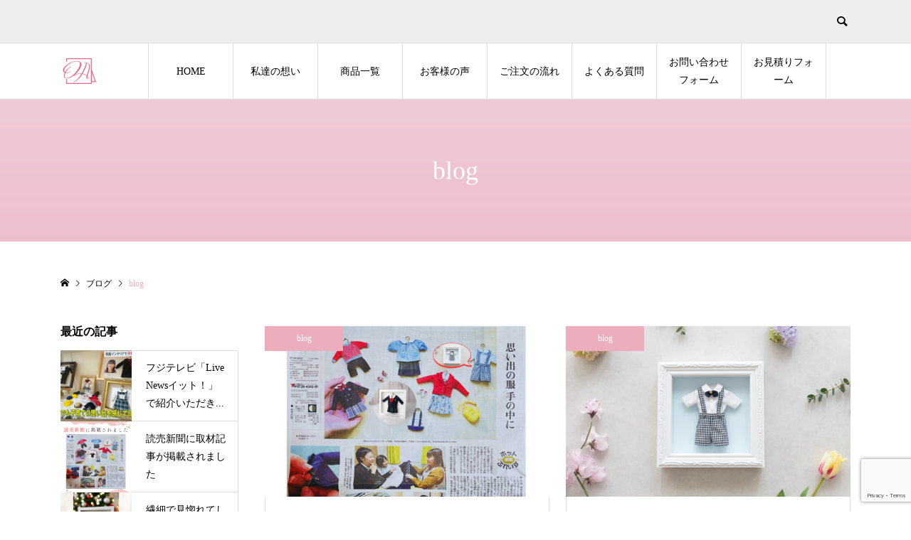

--- FILE ---
content_type: text/html; charset=UTF-8
request_url: https://omoide-afuremu.com/category/blog/
body_size: 14085
content:
<!DOCTYPE html>
<html dir="ltr" lang="ja" prefix="og: https://ogp.me/ns#">
<head prefix="og: http://ogp.me/ns# fb: http://ogp.me/ns/fb#">
	
<meta charset="UTF-8">
<meta name="description" content="">
<meta name="viewport" content="width=device-width">
<meta property="og:type" content="blog">
<meta property="og:url" content="https://omoide-afuremu.com/category/blog/">
<meta property="og:title" content="blog">
<meta property="og:description" content="堀江貴文氏も推薦！制服を額に入れてインテリアにしませんか？国内No1の技術で国内最小サイズに。額は内枠15ｃｍから。">
<meta property="og:site_name" content="公式 | 制服ミニチュアリメイク額装 思い出アフレーム🄬">
<meta property="og:image" content="https://omoide-afuremu.com/wp-content/uploads/2023/04/0091_230203_0178-scaled.jpg">
<meta property="og:image:secure_url" content="https://omoide-afuremu.com/wp-content/uploads/2023/04/0091_230203_0178-scaled.jpg">
<meta property="og:image:width" content="2560">
<meta property="og:image:height" content="1709">
<title>blog - 公式 | 制服ミニチュアリメイク額装 思い出アフレーム🄬</title>

		<!-- All in One SEO 4.7.1.1 - aioseo.com -->
		<meta name="robots" content="max-image-preview:large" />
		<link rel="canonical" href="https://omoide-afuremu.com/category/blog/" />
		<link rel="next" href="https://omoide-afuremu.com/category/blog/page/2/" />
		<meta name="generator" content="All in One SEO (AIOSEO) 4.7.1.1" />
		<script type="application/ld+json" class="aioseo-schema">
			{"@context":"https:\/\/schema.org","@graph":[{"@type":"BreadcrumbList","@id":"https:\/\/omoide-afuremu.com\/category\/blog\/#breadcrumblist","itemListElement":[{"@type":"ListItem","@id":"https:\/\/omoide-afuremu.com\/#listItem","position":1,"name":"\u5bb6","item":"https:\/\/omoide-afuremu.com\/","nextItem":"https:\/\/omoide-afuremu.com\/category\/blog\/#listItem"},{"@type":"ListItem","@id":"https:\/\/omoide-afuremu.com\/category\/blog\/#listItem","position":2,"name":"blog","previousItem":"https:\/\/omoide-afuremu.com\/#listItem"}]},{"@type":"CollectionPage","@id":"https:\/\/omoide-afuremu.com\/category\/blog\/#collectionpage","url":"https:\/\/omoide-afuremu.com\/category\/blog\/","name":"blog - \u516c\u5f0f | \u5236\u670d\u30df\u30cb\u30c1\u30e5\u30a2\u30ea\u30e1\u30a4\u30af\u984d\u88c5 \u601d\u3044\u51fa\u30a2\u30d5\u30ec\u30fc\u30e0\ud83c\udd2c","inLanguage":"ja","isPartOf":{"@id":"https:\/\/omoide-afuremu.com\/#website"},"breadcrumb":{"@id":"https:\/\/omoide-afuremu.com\/category\/blog\/#breadcrumblist"}},{"@type":"Organization","@id":"https:\/\/omoide-afuremu.com\/#organization","name":"\u516c\u5f0f | \u5236\u670d\u30df\u30cb\u30c1\u30e5\u30a2\u30ea\u30e1\u30a4\u30af\u984d\u88c5 \u601d\u3044\u51fa\u30a2\u30d5\u30ec\u30fc\u30e0\ud83c\udd2c","description":"\u5800\u6c5f\u8cb4\u6587\u6c0f\u3082\u63a8\u85a6\uff01\u5236\u670d\u3092\u984d\u306b\u5165\u308c\u3066\u30a4\u30f3\u30c6\u30ea\u30a2\u306b\u3057\u307e\u305b\u3093\u304b\uff1f\u56fd\u5185No1\u306e\u6280\u8853\u3067\u56fd\u5185\u6700\u5c0f\u30b5\u30a4\u30ba\u306b\u3002\u984d\u306f\u5185\u67a015\uff43\uff4d\u304b\u3089\u3002","url":"https:\/\/omoide-afuremu.com\/"},{"@type":"WebSite","@id":"https:\/\/omoide-afuremu.com\/#website","url":"https:\/\/omoide-afuremu.com\/","name":"\u516c\u5f0f | \u5236\u670d\u30df\u30cb\u30c1\u30e5\u30a2\u30ea\u30e1\u30a4\u30af\u984d\u88c5 \u601d\u3044\u51fa\u30a2\u30d5\u30ec\u30fc\u30e0\ud83c\udd2c","description":"\u5800\u6c5f\u8cb4\u6587\u6c0f\u3082\u63a8\u85a6\uff01\u5236\u670d\u3092\u984d\u306b\u5165\u308c\u3066\u30a4\u30f3\u30c6\u30ea\u30a2\u306b\u3057\u307e\u305b\u3093\u304b\uff1f\u56fd\u5185No1\u306e\u6280\u8853\u3067\u56fd\u5185\u6700\u5c0f\u30b5\u30a4\u30ba\u306b\u3002\u984d\u306f\u5185\u67a015\uff43\uff4d\u304b\u3089\u3002","inLanguage":"ja","publisher":{"@id":"https:\/\/omoide-afuremu.com\/#organization"}}]}
		</script>
		<!-- All in One SEO -->

<link rel="alternate" type="application/rss+xml" title="公式 | 制服ミニチュアリメイク額装 思い出アフレーム🄬 &raquo; blog カテゴリーのフィード" href="https://omoide-afuremu.com/category/blog/feed/" />
<link rel='stylesheet' id='wp-block-library-css' href='https://omoide-afuremu.com/wp-includes/css/dist/block-library/style.min.css?ver=6.6.4' type='text/css' media='all' />
<style id='classic-theme-styles-inline-css' type='text/css'>
/*! This file is auto-generated */
.wp-block-button__link{color:#fff;background-color:#32373c;border-radius:9999px;box-shadow:none;text-decoration:none;padding:calc(.667em + 2px) calc(1.333em + 2px);font-size:1.125em}.wp-block-file__button{background:#32373c;color:#fff;text-decoration:none}
</style>
<style id='global-styles-inline-css' type='text/css'>
:root{--wp--preset--aspect-ratio--square: 1;--wp--preset--aspect-ratio--4-3: 4/3;--wp--preset--aspect-ratio--3-4: 3/4;--wp--preset--aspect-ratio--3-2: 3/2;--wp--preset--aspect-ratio--2-3: 2/3;--wp--preset--aspect-ratio--16-9: 16/9;--wp--preset--aspect-ratio--9-16: 9/16;--wp--preset--color--black: #000000;--wp--preset--color--cyan-bluish-gray: #abb8c3;--wp--preset--color--white: #ffffff;--wp--preset--color--pale-pink: #f78da7;--wp--preset--color--vivid-red: #cf2e2e;--wp--preset--color--luminous-vivid-orange: #ff6900;--wp--preset--color--luminous-vivid-amber: #fcb900;--wp--preset--color--light-green-cyan: #7bdcb5;--wp--preset--color--vivid-green-cyan: #00d084;--wp--preset--color--pale-cyan-blue: #8ed1fc;--wp--preset--color--vivid-cyan-blue: #0693e3;--wp--preset--color--vivid-purple: #9b51e0;--wp--preset--gradient--vivid-cyan-blue-to-vivid-purple: linear-gradient(135deg,rgba(6,147,227,1) 0%,rgb(155,81,224) 100%);--wp--preset--gradient--light-green-cyan-to-vivid-green-cyan: linear-gradient(135deg,rgb(122,220,180) 0%,rgb(0,208,130) 100%);--wp--preset--gradient--luminous-vivid-amber-to-luminous-vivid-orange: linear-gradient(135deg,rgba(252,185,0,1) 0%,rgba(255,105,0,1) 100%);--wp--preset--gradient--luminous-vivid-orange-to-vivid-red: linear-gradient(135deg,rgba(255,105,0,1) 0%,rgb(207,46,46) 100%);--wp--preset--gradient--very-light-gray-to-cyan-bluish-gray: linear-gradient(135deg,rgb(238,238,238) 0%,rgb(169,184,195) 100%);--wp--preset--gradient--cool-to-warm-spectrum: linear-gradient(135deg,rgb(74,234,220) 0%,rgb(151,120,209) 20%,rgb(207,42,186) 40%,rgb(238,44,130) 60%,rgb(251,105,98) 80%,rgb(254,248,76) 100%);--wp--preset--gradient--blush-light-purple: linear-gradient(135deg,rgb(255,206,236) 0%,rgb(152,150,240) 100%);--wp--preset--gradient--blush-bordeaux: linear-gradient(135deg,rgb(254,205,165) 0%,rgb(254,45,45) 50%,rgb(107,0,62) 100%);--wp--preset--gradient--luminous-dusk: linear-gradient(135deg,rgb(255,203,112) 0%,rgb(199,81,192) 50%,rgb(65,88,208) 100%);--wp--preset--gradient--pale-ocean: linear-gradient(135deg,rgb(255,245,203) 0%,rgb(182,227,212) 50%,rgb(51,167,181) 100%);--wp--preset--gradient--electric-grass: linear-gradient(135deg,rgb(202,248,128) 0%,rgb(113,206,126) 100%);--wp--preset--gradient--midnight: linear-gradient(135deg,rgb(2,3,129) 0%,rgb(40,116,252) 100%);--wp--preset--font-size--small: 13px;--wp--preset--font-size--medium: 20px;--wp--preset--font-size--large: 36px;--wp--preset--font-size--x-large: 42px;--wp--preset--spacing--20: 0.44rem;--wp--preset--spacing--30: 0.67rem;--wp--preset--spacing--40: 1rem;--wp--preset--spacing--50: 1.5rem;--wp--preset--spacing--60: 2.25rem;--wp--preset--spacing--70: 3.38rem;--wp--preset--spacing--80: 5.06rem;--wp--preset--shadow--natural: 6px 6px 9px rgba(0, 0, 0, 0.2);--wp--preset--shadow--deep: 12px 12px 50px rgba(0, 0, 0, 0.4);--wp--preset--shadow--sharp: 6px 6px 0px rgba(0, 0, 0, 0.2);--wp--preset--shadow--outlined: 6px 6px 0px -3px rgba(255, 255, 255, 1), 6px 6px rgba(0, 0, 0, 1);--wp--preset--shadow--crisp: 6px 6px 0px rgba(0, 0, 0, 1);}:where(.is-layout-flex){gap: 0.5em;}:where(.is-layout-grid){gap: 0.5em;}body .is-layout-flex{display: flex;}.is-layout-flex{flex-wrap: wrap;align-items: center;}.is-layout-flex > :is(*, div){margin: 0;}body .is-layout-grid{display: grid;}.is-layout-grid > :is(*, div){margin: 0;}:where(.wp-block-columns.is-layout-flex){gap: 2em;}:where(.wp-block-columns.is-layout-grid){gap: 2em;}:where(.wp-block-post-template.is-layout-flex){gap: 1.25em;}:where(.wp-block-post-template.is-layout-grid){gap: 1.25em;}.has-black-color{color: var(--wp--preset--color--black) !important;}.has-cyan-bluish-gray-color{color: var(--wp--preset--color--cyan-bluish-gray) !important;}.has-white-color{color: var(--wp--preset--color--white) !important;}.has-pale-pink-color{color: var(--wp--preset--color--pale-pink) !important;}.has-vivid-red-color{color: var(--wp--preset--color--vivid-red) !important;}.has-luminous-vivid-orange-color{color: var(--wp--preset--color--luminous-vivid-orange) !important;}.has-luminous-vivid-amber-color{color: var(--wp--preset--color--luminous-vivid-amber) !important;}.has-light-green-cyan-color{color: var(--wp--preset--color--light-green-cyan) !important;}.has-vivid-green-cyan-color{color: var(--wp--preset--color--vivid-green-cyan) !important;}.has-pale-cyan-blue-color{color: var(--wp--preset--color--pale-cyan-blue) !important;}.has-vivid-cyan-blue-color{color: var(--wp--preset--color--vivid-cyan-blue) !important;}.has-vivid-purple-color{color: var(--wp--preset--color--vivid-purple) !important;}.has-black-background-color{background-color: var(--wp--preset--color--black) !important;}.has-cyan-bluish-gray-background-color{background-color: var(--wp--preset--color--cyan-bluish-gray) !important;}.has-white-background-color{background-color: var(--wp--preset--color--white) !important;}.has-pale-pink-background-color{background-color: var(--wp--preset--color--pale-pink) !important;}.has-vivid-red-background-color{background-color: var(--wp--preset--color--vivid-red) !important;}.has-luminous-vivid-orange-background-color{background-color: var(--wp--preset--color--luminous-vivid-orange) !important;}.has-luminous-vivid-amber-background-color{background-color: var(--wp--preset--color--luminous-vivid-amber) !important;}.has-light-green-cyan-background-color{background-color: var(--wp--preset--color--light-green-cyan) !important;}.has-vivid-green-cyan-background-color{background-color: var(--wp--preset--color--vivid-green-cyan) !important;}.has-pale-cyan-blue-background-color{background-color: var(--wp--preset--color--pale-cyan-blue) !important;}.has-vivid-cyan-blue-background-color{background-color: var(--wp--preset--color--vivid-cyan-blue) !important;}.has-vivid-purple-background-color{background-color: var(--wp--preset--color--vivid-purple) !important;}.has-black-border-color{border-color: var(--wp--preset--color--black) !important;}.has-cyan-bluish-gray-border-color{border-color: var(--wp--preset--color--cyan-bluish-gray) !important;}.has-white-border-color{border-color: var(--wp--preset--color--white) !important;}.has-pale-pink-border-color{border-color: var(--wp--preset--color--pale-pink) !important;}.has-vivid-red-border-color{border-color: var(--wp--preset--color--vivid-red) !important;}.has-luminous-vivid-orange-border-color{border-color: var(--wp--preset--color--luminous-vivid-orange) !important;}.has-luminous-vivid-amber-border-color{border-color: var(--wp--preset--color--luminous-vivid-amber) !important;}.has-light-green-cyan-border-color{border-color: var(--wp--preset--color--light-green-cyan) !important;}.has-vivid-green-cyan-border-color{border-color: var(--wp--preset--color--vivid-green-cyan) !important;}.has-pale-cyan-blue-border-color{border-color: var(--wp--preset--color--pale-cyan-blue) !important;}.has-vivid-cyan-blue-border-color{border-color: var(--wp--preset--color--vivid-cyan-blue) !important;}.has-vivid-purple-border-color{border-color: var(--wp--preset--color--vivid-purple) !important;}.has-vivid-cyan-blue-to-vivid-purple-gradient-background{background: var(--wp--preset--gradient--vivid-cyan-blue-to-vivid-purple) !important;}.has-light-green-cyan-to-vivid-green-cyan-gradient-background{background: var(--wp--preset--gradient--light-green-cyan-to-vivid-green-cyan) !important;}.has-luminous-vivid-amber-to-luminous-vivid-orange-gradient-background{background: var(--wp--preset--gradient--luminous-vivid-amber-to-luminous-vivid-orange) !important;}.has-luminous-vivid-orange-to-vivid-red-gradient-background{background: var(--wp--preset--gradient--luminous-vivid-orange-to-vivid-red) !important;}.has-very-light-gray-to-cyan-bluish-gray-gradient-background{background: var(--wp--preset--gradient--very-light-gray-to-cyan-bluish-gray) !important;}.has-cool-to-warm-spectrum-gradient-background{background: var(--wp--preset--gradient--cool-to-warm-spectrum) !important;}.has-blush-light-purple-gradient-background{background: var(--wp--preset--gradient--blush-light-purple) !important;}.has-blush-bordeaux-gradient-background{background: var(--wp--preset--gradient--blush-bordeaux) !important;}.has-luminous-dusk-gradient-background{background: var(--wp--preset--gradient--luminous-dusk) !important;}.has-pale-ocean-gradient-background{background: var(--wp--preset--gradient--pale-ocean) !important;}.has-electric-grass-gradient-background{background: var(--wp--preset--gradient--electric-grass) !important;}.has-midnight-gradient-background{background: var(--wp--preset--gradient--midnight) !important;}.has-small-font-size{font-size: var(--wp--preset--font-size--small) !important;}.has-medium-font-size{font-size: var(--wp--preset--font-size--medium) !important;}.has-large-font-size{font-size: var(--wp--preset--font-size--large) !important;}.has-x-large-font-size{font-size: var(--wp--preset--font-size--x-large) !important;}
:where(.wp-block-post-template.is-layout-flex){gap: 1.25em;}:where(.wp-block-post-template.is-layout-grid){gap: 1.25em;}
:where(.wp-block-columns.is-layout-flex){gap: 2em;}:where(.wp-block-columns.is-layout-grid){gap: 2em;}
:root :where(.wp-block-pullquote){font-size: 1.5em;line-height: 1.6;}
</style>
<link rel='stylesheet' id='contact-form-7-css' href='https://omoide-afuremu.com/wp-content/plugins/contact-form-7/includes/css/styles.css?ver=5.9.8' type='text/css' media='all' />
<link rel='stylesheet' id='ego-style-css' href='https://omoide-afuremu.com/wp-content/themes/ego_welcart_tcd079/style.css?ver=1.7.3' type='text/css' media='all' />
<link rel='stylesheet' id='ego-slick-css' href='https://omoide-afuremu.com/wp-content/themes/ego_welcart_tcd079/css/slick.min.css?ver=1.7.3' type='text/css' media='all' />
<link rel='stylesheet' id='ego-perfect-scrollbar-css' href='https://omoide-afuremu.com/wp-content/themes/ego_welcart_tcd079/css/perfect-scrollbar.css?ver=1.7.3' type='text/css' media='all' />
<!--n2css--><script type="text/javascript" src="https://omoide-afuremu.com/wp-includes/js/jquery/jquery.min.js?ver=3.7.1" id="jquery-core-js"></script>
<script type="text/javascript" src="https://omoide-afuremu.com/wp-includes/js/jquery/jquery-migrate.min.js?ver=3.4.1" id="jquery-migrate-js"></script>
<link rel="https://api.w.org/" href="https://omoide-afuremu.com/wp-json/" /><link rel="alternate" title="JSON" type="application/json" href="https://omoide-afuremu.com/wp-json/wp/v2/categories/21" /><link rel="EditURI" type="application/rsd+xml" title="RSD" href="https://omoide-afuremu.com/xmlrpc.php?rsd" />
<meta name="generator" content="WordPress 6.6.4" />
<link rel="shortcut icon" href="https://omoide-afuremu.com/wp-content/uploads/2023/03/スクリーンショット-0005-03-01-12.58.25.png">
<style>
.p-breadcrumb__inner, .p-wc-headline, .p-wc-headline02, .p-archive03__item-like, .p-article-like, .p-entry-product__category a, .p-wishlist__item-remove:hover { color: #ecaebc; }
.p-button, .p-pagetop a { background-color: #ecaebc; }
.slick-dots li.slick-active button { background-color: #ecaebc !important; }
 .p-page-links a:hover, .p-page-links > span, .p-pager__item .current, .p-pager__item a:hover, .c-comment__tab-item.is-active a, .c-comment__tab-item.is-active p, c-comment__password-protected, .c-pw__btn--register, .c-pw__btn, #wdgctToCheckout a { background-color: #ecaebc; border-color: #ecaebc; }
.c-comment__tab-item a, .c-comment__tab-item p { border-color: #ecaebc; }
.c-comment__tab-item.is-active a:after, .c-comment__tab-item.is-active p:after { border-top-color: #ecaebc; }
.p-entry-product__header-like:hover, .p-entry-product__category a:hover, #wdgctToCart a:hover { color: #e87d8e; }
.p-button:hover, .p-pagetop a:hover { background-color: #e87d8e; }
.c-comment__tab-item a:hover { background-color: #e87d8e; border-color: #e87d8e; }
.slick-dots li:hover button { background-color: #e87d8e !important; }
.p-body a, .custom-html-widget a { color: #666666; }
.p-body a:hover, .custom-html-widget a:hover { color: #cccccc; }
body, input, textarea, select, button { font-family: "Times New Roman", "游明朝", "Yu Mincho", "游明朝体", "YuMincho", "ヒラギノ明朝 Pro W3", "Hiragino Mincho Pro", "HiraMinProN-W3", "HGS明朝E", "ＭＳ Ｐ明朝", "MS PMincho", serif; }
.p-logo, .p-entry__title, .p-headline, .p-page-header__title, .p-page-header__subtitle, .p-page-header__image-title, .p-page-header__image-subtitle, .p-header-content__catch, .p-cb__item-headline, .p-cb__item-subheadline {
font-family: "Times New Roman", "游明朝", "Yu Mincho", "游明朝体", "YuMincho", "ヒラギノ明朝 Pro W3", "Hiragino Mincho Pro", "HiraMinProN-W3", "HGS明朝E", "ＭＳ Ｐ明朝", "MS PMincho", serif;
font-weight: 700;
}
.p-hover-effect--type1:hover .p-hover-effect__image { -webkit-transform: scale(1.2); -moz-transform: scale(1.2); -ms-transform: scale(1.2); transform: scale(1.2); }
.p-hover-effect--type2 .p-hover-effect__image { -webkit-transform: scale(1.2); -moz-transform: scale(1.2); -ms-transform: scale(1.2); transform: scale(1.2); }
.p-hover-effect--type3 .p-hover-effect__image { -webkit-transform: scale(1.2) translate3d(-8px, 0, 0); -moz-transform: scale(1.2) translate3d(-8px, 0, 0); -ms-transform: scale(1.2) translate3d(-8px, 0, 0); transform: scale(1.2) translate3d(-8px, 0, 0); }
.p-hover-effect--type3:hover .p-hover-effect__image { -webkit-transform: scale(1.2) translate3d(8px, 0, 0); -moz-transform: scale(1.2) translate3d(8px, 0, 0); -ms-transform: scale(1.2) translate3d(8px, 0, 0); transform: scale(1.2) translate3d(8px, 0, 0); }
.p-hover-effect--type3:hover .p-hover-effect__bg, .p-hover-effect--type3.p-hover-effect__bg:hover { background: #000000; }
.p-hover-effect--type3:hover .p-hover-effect__image { opacity: 0.5; }
.p-hover-effect--type4.p-hover-effect__bg:hover, .p-hover-effect--type4:hover .p-hover-effect__bg { background: #000000; }
.p-hover-effect--type4:hover .p-hover-effect__image { opacity: 0.5; }


.p-entry__title { font-size: 24px; }
.p-entry__body { color: #000000; font-size: 16px; }
.p-header__membermenu-cart__badge { background-color: #e85474; color: #ffffff; }
.p-header__membermenu .p-header__membermenu-cart a { color: #e85474 !important; }
.p-header__lower-inner .p-header-memberbox a, .p-header__lower-inner .p-header-memberbox a, .l-header.is-header-fixed .p-header__lower-inner .p-header-memberbox a, .is-header-fixed .p-header__lower-inner .p-header-memberbox a { color: #ffffff; }
.p-header-memberbox, .p-header-view-cart { background-color: #ec7a96; color: #ffffff; }
.p-entry-product__title { font-size: 24px; }
.p-entry-product__body, p-wc__body { color: #000000; font-size: 16px; }
.p-entry-news__title { font-size: 24px; }
.p-entry-news__body { color: #000000; font-size: 16px; }
.p-header__logo--text { font-size: 36px; }
.p-megamenu01 { background-color: #f6e5ea; }
.p-megamenu01__list-item a { color: #ffffff; }
.p-megamenu01__list-item a:hover { color: #ffffff; }
.p-megamenu01__list-item__thumbnail-overlay { background-color: #000000; opacity: 0.2; }
.p-megamenu02 { background-color: #000000; }
.p-megamenu02__list-item a, .p-megamenu02__archive-item__meta { color: #ffffff; }
.p-megamenu02__list-item a:hover { color: #999999; }
.p-megamenu-a { background-color: #f6e5ea; }
.p-megamenu-b { background-color: #000000; }
.p-footer-nav__area { background-color: #eee; }
.p-footer-nav__headline { color: #000000; }
.p-footer-nav, .p-footer-nav a, .p-footer-nav__area .p-social-nav a { color: #000000; }
.p-footer-nav a:hover, .p-footer-nav__area .p-social-nav a:hover { color: #999999; }
.p-footer__logo--text { font-size: 36px; }
.p-copyright { background-color: #000000; color: #ffffff; }
.p-copyright .p-social-nav a { color: #ffffff; }
.styled_h2, .p-body .styled_h2 { border-top: 1px solid #222222; border-bottom: 1px solid #222222; border-left: 0px solid #222222; border-right: 0px solid #222222; color: #000000; font-size: 22px; text-align: left; margin-bottom: 30px; margin-top: 0px; padding: 30px 0px 30px 0px; }
.styled_h3, .p-body .styled_h3 { border-top: 2px solid #222222; border-bottom: 1px solid #dddddd; border-left: 0px solid #dddddd; border-right: 0px solid #dddddd; color: #000000; font-size: 20px; text-align: left; margin-bottom: 30px; margin-top: 0px; padding: 30px 0px 30px 20px; }
.styled_h4, .p-body .styled_h4 { border-top: 0px solid #dddddd; border-bottom: 0px solid #dddddd; border-left: 2px solid #222222; border-right: 0px solid #dddddd; color: #000000; font-size: 18px; text-align: left; margin-bottom: 30px; margin-top: 0px; padding: 10px 0px 10px 15px; }
.styled_h5, .p-body .styled_h5 { border-top: 0px solid #dddddd; border-bottom: 0px solid #dddddd; border-left: 0px solid #dddddd; border-right: 0px solid #dddddd; color: #000000; font-size: 16px; text-align: left; margin-bottom: 30px; margin-top: 0px; padding: 15px 15px 15px 15px; }
.q_custom_button1 { background: #535353; color: #ffffff !important; }
.q_custom_button1:hover, .q_custom_button1:focus { background: #7d7d7d; color: #ffffff !important; }
.q_custom_button2 { background: #535353; color: #ffffff !important; }
.q_custom_button2:hover, .q_custom_button2:focus { background: #7d7d7d; color: #ffffff !important; }
.q_custom_button3 { background: #535353; color: #ffffff !important; }
.q_custom_button3:hover, .q_custom_button3:focus { background: #7d7d7d; color: #ffffff !important; }
.speech_balloon_left1 .speach_balloon_text { background-color: #ffdfdf; border-color: #ffdfdf; color: #000000; }
.speech_balloon_left1 .speach_balloon_text::before { border-right-color: #ffdfdf; }
.speech_balloon_left1 .speach_balloon_text::after { border-right-color: #ffdfdf; }
.speech_balloon_left2 .speach_balloon_text { background-color: #ffffff; border-color: #ff5353; color: #000000; }
.speech_balloon_left2 .speach_balloon_text::before { border-right-color: #ff5353; }
.speech_balloon_left2 .speach_balloon_text::after { border-right-color: #ffffff; }
.speech_balloon_right1 .speach_balloon_text { background-color: #ccf4ff; border-color: #ccf4ff; color: #000000; }
.speech_balloon_right1 .speach_balloon_text::before { border-left-color: #ccf4ff; }
.speech_balloon_right1 .speach_balloon_text::after { border-left-color: #ccf4ff; }
.speech_balloon_right2 .speach_balloon_text { background-color: #ffffff; border-color: #0789b5; color: #000000; }
.speech_balloon_right2 .speach_balloon_text::before { border-left-color: #0789b5; }
.speech_balloon_right2 .speach_balloon_text::after { border-left-color: #ffffff; }
@media (min-width: 992px) {
	.p-header__upper { background-color: #eeeeee; }
	.p-header__upper, .p-header__upper a { color: #000000; }
	.p-header__upper a:hover, .p-header__upper button:hover { color: #999999; }
	.p-header__lower { background-color: #ffffff; }
	.p-header__lower-inner, .p-header__lower-inner a, .p-global-nav > li > a { color: #000000; }
	.p-header__lower-inner a:hover, .p-header__lower-inner button:hover { color: #999999 !important; }
	.p-global-nav > li > a:hover, .p-global-nav > li.current-menu-item > a { background-color: #ecaebc; border-color: #ecaebc; }
	.p-global-nav > li.current-menu-item > a:hover{ color: #fff !important; }
	.l-header__fix .is-header-fixed .p-header__upper { background-color: rgba(238, 238, 238, 0.8); }
	.l-header__fix .is-header-fixed .p-header__upper, .l-header__fix--mobile .is-header-fixed .p-header__upper a { color: #000000; }
	.l-header__fix .is-header-fixed .p-header__upper a:hover, .l-header__fix--mobile .is-header-fixed .p-header__upper button:hover { color: #999999; }
	.l-header__fix .is-header-fixed .p-header__lower { background-color: rgba(255, 255, 255, 0.8); }
	.l-header__fix .is-header-fixed .p-header__lower-inner, .l-header__fix--mobile .is-header-fixed .p-header__lower-inner a { color: #000000; }
	.l-header__fix .is-header-fixed .p-header__lower-inner a:hover, .l-header__fix--mobile .is-header-fixed .p-header__lower-inner button:hover, .l-header__fix .is-header-fixed .p-global-nav > li:hover > a, .l-header__fix .is-header-fixed .p-global-nav > li.current-menu-item > a { color: #999999 !important; }
	.p-global-nav .sub-menu a { background-color: #ec7a96; color: #ffffff !important; }
	.p-global-nav .sub-menu a:hover, .p-global-nav .sub-menu .current-menu-item > a { background-color: #e85474; color: #ffffff !important; }
}
@media (max-width: 991px) {
	.p-breadcrumb__inner { color: #ecaebc; }
	.p-header__upper { background-color: #eeeeee; }
	.p-header__upper, .p-header__upper a, .wp-mobile-device .p-header__upper-search__button:hover { color: #000000; }
	.p-header__lower, .p-header__upper-search__form { background-color: #ffffff; }
	.p-header__lower-inner, .p-header__lower-inner a { color: #000000; }
	.l-header__fix .is-header-fixed .p-header__upper { background-color: rgba(238, 238, 238, 0.8); }
	.l-header__fix .is-header-fixed .p-header__upper, .l-header__fix--mobile .is-header-fixed .p-header__upper a { color: #000000; }
	.l-header__fix--mobile .is-header-fixed .p-header__lower { background-color: rgba(255, 255, 255, 0.8); }
	.l-header__fix--mobile .is-header-fixed .p-header__lower::before { opacity: 0.8 }
	.l-header__fix--mobile .is-header-fixed .p-header__lower-inner, .l-header__fix--mobile .is-header-fixed .p-header__lower-inner a { color: #000000; }
	.p-header__logo--text { font-size: 26px; }
	.p-footer__logo--text { font-size: 26px; }
	.p-drawer__contents { background-color: #e87d8e; }
	.p-drawer__menu > li, .p-drawer__membermenu02 > li + li { border-color: #ffffff }
	.p-drawer__menu a, .p-drawer__menu > li > a { background-color: #e87d8e; color: #ffffff !important; }
	.p-drawer__menu a, .p-drawer__menu > li > a { background-color: #e87d8e; color: #ffffff !important; }
	.p-drawer__menu a:hover, .p-drawer__menu > li > a:hover { background-color: #ffffff; color: #000000 !important; }
	.p-drawer__menu .sub-menu a { background-color: #ecaebc; color: #ffffff !important; }
	.p-drawer__menu .sub-menu a:hover { background-color: #ffffff; color: #e85474 !important; }
	.p-entry__title { font-size: 18px; }
	.p-entry__body { font-size: 14px; }
	.p-entry-product__title { font-size: 18px; }
	.p-entry-product__body { font-size: 14px; }
	.p-entry-product__price { font-size: 16px; }
	.p-entry-news__title { font-size: 18px; }
	.p-entry-news__body { font-size: 14px; }
}
.p-entry__body {
    color: #505050;
}
.p-header-slider__item--1 .p-header-content__catch {
    font-weight: 300;
	line-height: 2em;
}
.p-header-slider__item--2 .p-header-content__catch {
    font-weight: 300;
}



#cb_4 .p-cb__item-headline {
    font-weight: 300;
}
#cb_5 .p-cb__item-headline {
    font-weight: 300;
}
.p-cb-blocks__catch {
    font-size: 28px;
    font-weight: 300;
}
p.hosoku{
    font-size: 13px;
}
h2.lpeiji{
	color:#ed5a80;
	text-align:center;
}
h3.lp{
	color:#331b21;
}
h3.kotei{
	color:#000000;
	text-align:center;
font-family: 'Noto Sans JP', sans-serif;
  font-weight: bold;
font-size: 15px;
}
h3.kotei2{
	color:#505050;
font-size: 18px;
}
.p-entry-product__title {
    font-weight: 300;
}
/*hedda-top*/
.p-header-content__inner {
    max-height: 200px;
}


@media (max-width: 991px) {
	.p-header-slider__item--1 .p-header-content__catch { font-size: 20px; margin-top: -200px;}
}
/*topページ*/
a.btn_top {
    display: block;
    text-align: center;
    vertical-align: middle;
    text-decoration: none;
    width: 320px;
    margin: auto;
    padding: 0.5rem 1rem;
    font-weight: bold;
    border: 2px solid #e87d8e;
    background: #e87d8e;
    color: #fff;
    border-radius: 100vh;
    transition: 0.5s;
    font-size: 16px;
}
a.btn_top:hover {
	color: #e87d8e;
	background: #fff;
}
.boxtop {
max-width: 600px;
    margin: auto;
padding-bottom: 2em;
}
.boxtop p {
    margin: 0; 
    padding: 0;
}
.img_wrap{
  margin: 0 auto;
  cursor: pointer;
}
.img_wrap img{
  width: 96%;
  transition-duration: 0.5s;
}
.img_wrap:hover img{
  transform: scale(1.2);
  transition-duration: 0.5s;
}
.layer {
  box-shadow:
    0 1.9px 2.5px rgba(0, 0, 0, 0.057),
    0 5px 6.1px rgba(0, 0, 0, 0.076),
    0 10.1px 11.4px rgba(0, 0, 0, 0.086),
    0 19.2px 19.8px rgba(0, 0, 0, 0.092),
    0 38.4px 34.8px rgba(0, 0, 0, 0.1),
    0 101px 74px rgba(0, 0, 0, 0.13);
}
.p-logo, .p-entry__title, .p-headline, .p-page-header__title, .p-page-header__subtitle, .p-page-header__image-title, .p-page-header__image-subtitle, .p-header-content__catch, .p-cb__item-headline, .p-cb__item-subheadline {
    font-weight: 300;
}
b, strong {
    font-weight: 300;
}
/*ここから追記*/
h2.lpeijikoro{
	color:#505050;
	text-align:center;
}
h2.koteisen{
	position: relative;
	text-align: center;
	padding: 0rem;  
	font-size:16px;
}

h2.koteisen:before {
	position: absolute;
	content: '';
	background: #505050;
	bottom: -20px;
	left: calc(50% - 30px);
	width: 80px;
	height: 1px;
}
@media screen and (min-width: 768px){
.br-sp {display: none; }
}
/*ここから投稿ページ追記*/
strong {
    font-weight: 700;
}



</style>
<style id="current-page-style">
</style>
<link rel="icon" href="https://omoide-afuremu.com/wp-content/uploads/2025/08/cropped-favicon-32x32.png" sizes="32x32" />
<link rel="icon" href="https://omoide-afuremu.com/wp-content/uploads/2025/08/cropped-favicon-192x192.png" sizes="192x192" />
<link rel="apple-touch-icon" href="https://omoide-afuremu.com/wp-content/uploads/2025/08/cropped-favicon-180x180.png" />
<meta name="msapplication-TileImage" content="https://omoide-afuremu.com/wp-content/uploads/2025/08/cropped-favicon-270x270.png" />
		<style type="text/css" id="wp-custom-css">
			.page-id-3848 .p-entry__title{
display:none;
}


/* --YouTubeサイズ調整-- */
.video {
position: relative;
height: 0;
padding: 0px 0 56.25%;
overflow: hidden;
}

.video iframe {
position: absolute;
left: 50%;
   transform: translateX(-50%);
width: 90%;
height: 100%;
}

/* Column layout追加 - カラムレイアウト */
.post_col-1 { -webkit-box-sizing: border-box; box-sizing: border-box; position: relative; width: 100%; min-height: 1px; margin-bottom: 2em; padding-right: 25px; padding-left: 25px; float: right; }
@media (min-width: 768px) {
	.post_col-1 { width: 50%; }
}
@media (min-width: 1024px) {
	.post_col-1 { width: 50%; }
}


p.footer-address{
max-width: 1110px;
    margin: auto;
    padding: 30px 0;
	    line-height: 1.8;
	font-size:14px;
	width: 88.8888%;
	text-align:center
}

@media (max-width: 768px) {
	p.footer-address{
	font-size:12px;

}
}		</style>
		<!-- Google tag (gtag.js) -->
<script async src="https://www.googletagmanager.com/gtag/js?id=UA-191955267-2"></script>
<script>
  window.dataLayer = window.dataLayer || [];
  function gtag(){dataLayer.push(arguments);}
  gtag('js', new Date());

  gtag('config', 'UA-191955267-2');
</script>

</head>
<body class="archive category category-blog category-21 l-sidebar--type1 l-header--type2 l-header--type2--mobile l-header__fix l-header__fix--mobile">
<header id="js-header" class="l-header">
	<div class="l-header__bar l-header__bar--mobile">
		<div class="p-header__upper">
			<div class="p-header__upper-inner l-inner">
				<div class="p-header__upper-search">
					<div class="p-header__upper-search__form">
						<form role="search" method="get" action="https://omoide-afuremu.com/">
							<input class="p-header__upper-search__input" name="s" type="text" value="">
							<button class="p-header__upper-search__submit c-icon-button">&#xe915;</button>
						</form>
					</div>
					<button id="js-header__search" class="p-header__upper-search__button c-icon-button"></button>
				</div>
			</div>
		</div>
		<div class="p-header__lower">
			<div class="p-header__lower-inner l-inner">
				<div class="p-logo p-header__logo p-header__logo--retina">
					<a href="https://omoide-afuremu.com/"><img src="https://omoide-afuremu.com/wp-content/uploads/2023/03/logo-1-e1677641883601.png" alt="公式 | 制服ミニチュアリメイク額装 思い出アフレーム🄬" width="50"></a>
				</div>
				<div class="p-logo p-header__logo--mobile p-header__logo--retina">
					<a href="https://omoide-afuremu.com/"><img src="https://omoide-afuremu.com/wp-content/uploads/2023/03/logo-1-e1677641883601.png" alt="公式 | 制服ミニチュアリメイク額装 思い出アフレーム🄬" width="50"></a>
				</div>
				<div id="js-drawer" class="p-drawer">
					<div class="p-drawer__contents">
<nav class="p-global-nav__container"><ul id="js-global-nav" class="p-global-nav p-drawer__menu"><li id="menu-item-17" class="menu-item menu-item-type-custom menu-item-object-custom menu-item-home menu-item-17"><a href="https://omoide-afuremu.com/">HOME<span class="p-global-nav__toggle"></span></a></li>
<li id="menu-item-18" class="menu-item menu-item-type-custom menu-item-object-custom menu-item-has-children menu-item-18"><a href="https://omoide-afuremu.com/aisatu/">私達の想い<span class="p-global-nav__toggle"></span></a>
<ul class="sub-menu">
	<li id="menu-item-4191" class="menu-item menu-item-type-post_type menu-item-object-page menu-item-4191"><a href="https://omoide-afuremu.com/kyouiku-2/">情操教育に効果<span class="p-global-nav__toggle"></span></a></li>
	<li id="menu-item-5011" class="menu-item menu-item-type-post_type menu-item-object-page menu-item-5011"><a href="https://omoide-afuremu.com/skill/">ミニチュアリメイクのこだわり<span class="p-global-nav__toggle"></span></a></li>
</ul>
</li>
<li id="menu-item-4712" class="menu-item menu-item-type-post_type menu-item-object-page menu-item-has-children menu-item-4712"><a href="https://omoide-afuremu.com/category-item/">商品一覧<span class="p-global-nav__toggle"></span></a>
<ul class="sub-menu">
	<li id="menu-item-5818" class="menu-item menu-item-type-post_type menu-item-object-page menu-item-5818"><a href="https://omoide-afuremu.com/category-item/kindergarten-girl-seifuku/">女の子　幼稚園・保育園の制服<span class="p-global-nav__toggle"></span></a></li>
	<li id="menu-item-5874" class="menu-item menu-item-type-post_type menu-item-object-page menu-item-5874"><a href="https://omoide-afuremu.com/girl-blazer-menu/">女の子 　ブレザー（小・中・高校）<span class="p-global-nav__toggle"></span></a></li>
	<li id="menu-item-5953" class="menu-item menu-item-type-post_type menu-item-object-page menu-item-5953"><a href="https://omoide-afuremu.com/girl-sailor-stk/">女の子 　セーラー服（小・中・高校）<span class="p-global-nav__toggle"></span></a></li>
	<li id="menu-item-5819" class="menu-item menu-item-type-post_type menu-item-object-page menu-item-5819"><a href="https://omoide-afuremu.com/kindergarten-boyseifuku/">男の子　幼稚園・保育園・小学校の制服（短パン）<span class="p-global-nav__toggle"></span></a></li>
	<li id="menu-item-5965" class="menu-item menu-item-type-post_type menu-item-object-page menu-item-5965"><a href="https://omoide-afuremu.com/boy-seifuku/">男子学生服　学ラン・ブレザー（スラックス）　中・高校<span class="p-global-nav__toggle"></span></a></li>
</ul>
</li>
<li id="menu-item-125" class="menu-item menu-item-type-taxonomy menu-item-object-category menu-item-125"><a href="https://omoide-afuremu.com/category/voice/">お客様の声<span class="p-global-nav__toggle"></span></a></li>
<li id="menu-item-175" class="menu-item menu-item-type-post_type menu-item-object-page menu-item-175"><a href="https://omoide-afuremu.com/howto/">ご注文の流れ<span class="p-global-nav__toggle"></span></a></li>
<li id="menu-item-6030" class="menu-item menu-item-type-post_type menu-item-object-page menu-item-6030"><a href="https://omoide-afuremu.com/question/">よくある質問<span class="p-global-nav__toggle"></span></a></li>
<li id="menu-item-4092" class="menu-item menu-item-type-post_type menu-item-object-page menu-item-4092"><a href="https://omoide-afuremu.com/contact/">お問い合わせフォーム<span class="p-global-nav__toggle"></span></a></li>
<li id="menu-item-4985" class="menu-item menu-item-type-post_type menu-item-object-page menu-item-4985"><a href="https://omoide-afuremu.com/estimate/">お見積りフォーム<span class="p-global-nav__toggle"></span></a></li>
</ul></nav>					</div>
					<div class="p-drawer-overlay"></div>
				</div>
				<button id="js-menu-button" class="p-menu-button c-icon-button">&#xf0c9;</button>
			</div>
		</div>
	</div>
</header>
<main class="l-main">
	<header class="p-page-header p-page-header__image" style="background-image: url(https://omoide-afuremu.com/wp-content/uploads/2023/03/アーカイブ背景.png);">
		<div class="p-page-header__overlay" style="background-color: rgba(127, 127, 127, 0.1);">
			<div class="p-page-header__inner l-inner">
				<h1 class="p-page-header__title">blog</h1>
			</div>
		</div>
	</header>
	<div class="p-breadcrumb c-breadcrumb">
		<ul class="p-breadcrumb__inner c-breadcrumb__inner l-inner" itemscope itemtype="http://schema.org/BreadcrumbList">
			<li class="p-breadcrumb__item c-breadcrumb__item p-breadcrumb__item--home c-breadcrumb__item--home" itemprop="itemListElement" itemscope itemtype="http://schema.org/ListItem">
				<a href="https://omoide-afuremu.com/" itemscope itemtype="http://schema.org/Thing" itemprop="item"><span itemprop="name">HOME</span></a>
				<meta itemprop="position" content="1">
			</li>
			<li class="p-breadcrumb__item c-breadcrumb__item" itemprop="itemListElement" itemscope itemtype="http://schema.org/ListItem">
				<a href="https://omoide-afuremu.com/blog/" itemscope itemtype="http://schema.org/Thing" itemprop="item">
					<span itemprop="name">ブログ</span>
				</a>
				<meta itemprop="position" content="2">
			</li>
			<li class="p-breadcrumb__item c-breadcrumb__item">
				<span itemprop="name">blog</span>
			</li>
		</ul>
	</div>
	<div class="l-main__inner l-inner l-2columns">
		<div class="l-primary">
			<div class="p-archive">
				<article class="p-archive__item">
					<a class="p-archive__item-anchor p-hover-effect--type1" href="https://omoide-afuremu.com/%e8%aa%ad%e5%a3%b2%e6%96%b0%e8%81%9e%e3%81%ab%e5%8f%96%e6%9d%90%e8%a8%98%e4%ba%8b%e3%81%8c%e6%8e%b2%e8%bc%89%e3%81%95%e3%82%8c%e3%81%be%e3%81%97%e3%81%9f/">
						<div class="p-archive__item-thumbnail p-article__thumbnail p-hover-effect__bg">
							<div class="p-archive__item-thumbnail__image p-hover-effect__image" style="background-image: url(https://omoide-afuremu.com/wp-content/uploads/2024/12/3-1-600x600.png);"></div>
						</div>
						<div class="p-archive__item-info">
							<p class="p-archive__item-meta p-article__meta u-clearfix">
								<time class="p-archive__item-date p-article__date" datetime="2024-12-28T16:12:48+09:00">2024.12.28</time>
							</p>
							<h3 class="p-archive__item-title p-article__title js-multiline-ellipsis">読売新聞に取材記事が掲載されました</h3>
						</div>
					</a>
					<a class="p-float-category" href="https://omoide-afuremu.com/category/blog/" style="background: #ecaebc;"><span>blog</span></a>
				</article>
				<article class="p-archive__item">
					<a class="p-archive__item-anchor p-hover-effect--type1" href="https://omoide-afuremu.com/%e6%b3%95%e4%ba%ba%e5%8c%96%e3%81%ae%e3%81%8a%e7%9f%a5%e3%82%89%e3%81%9b/">
						<div class="p-archive__item-thumbnail p-article__thumbnail p-hover-effect__bg">
							<div class="p-archive__item-thumbnail__image p-hover-effect__image" style="background-image: url(https://omoide-afuremu.com/wp-content/uploads/2024/04/240307_holi_0035-600x600.jpg);"></div>
						</div>
						<div class="p-archive__item-info">
							<p class="p-archive__item-meta p-article__meta u-clearfix">
								<time class="p-archive__item-date p-article__date" datetime="2024-02-26T17:26:18+09:00">2024.02.26</time>
							</p>
							<h3 class="p-archive__item-title p-article__title js-multiline-ellipsis">法人化のお知らせ</h3>
						</div>
					</a>
					<a class="p-float-category" href="https://omoide-afuremu.com/category/blog/" style="background: #ecaebc;"><span>blog</span></a>
				</article>
				<article class="p-archive__item">
					<a class="p-archive__item-anchor p-hover-effect--type1" href="https://omoide-afuremu.com/%e5%bd%93%e5%ba%97%e3%81%ae%e7%9c%9f%e4%bc%bc%e3%82%92%e3%81%97%e3%81%9f%e6%82%aa%e8%b3%aa%e3%82%b5%e3%82%a4%e3%83%88%e3%81%ab%e3%81%94%e6%b3%a8%e6%84%8f%e3%81%8f%e3%81%a0%e3%81%95%e3%81%84/">
						<div class="p-archive__item-thumbnail p-article__thumbnail p-hover-effect__bg">
							<div class="p-archive__item-thumbnail__image p-hover-effect__image" style="background-image: url(https://omoide-afuremu.com/wp-content/uploads/2023/04/黄色　水彩　花のイラスト　感謝のメッセージ　Instagram投稿-1-600x600.png);"></div>
						</div>
						<div class="p-archive__item-info">
							<p class="p-archive__item-meta p-article__meta u-clearfix">
								<time class="p-archive__item-date p-article__date" datetime="2023-04-12T14:53:41+09:00">2023.04.12</time>
							</p>
							<h3 class="p-archive__item-title p-article__title js-multiline-ellipsis">当店の真似をした悪質サイトにご注意ください</h3>
						</div>
					</a>
					<a class="p-float-category" href="https://omoide-afuremu.com/category/blog/" style="background: #ecaebc;"><span>blog</span></a>
				</article>
				<article class="p-archive__item">
					<a class="p-archive__item-anchor p-hover-effect--type1" href="https://omoide-afuremu.com/%e5%ad%a6%e6%a0%a1%e6%b3%95%e4%ba%ba%e5%88%9d%e9%9f%b3%e4%b8%98%e5%b9%bc%e7%a8%9a%e5%9c%92%e6%a7%98%e3%81%b8%e6%80%9d%e3%81%84%e5%87%ba%e3%82%a2%e3%83%95%e3%83%ac%e3%83%bc%e3%83%a0%e3%82%92%e8%b4%88/">
						<div class="p-archive__item-thumbnail p-article__thumbnail p-hover-effect__bg">
							<div class="p-archive__item-thumbnail__image p-hover-effect__image" style="background-image: url(https://omoide-afuremu.com/wp-content/uploads/2023/04/2-600x600.png);"></div>
						</div>
						<div class="p-archive__item-info">
							<p class="p-archive__item-meta p-article__meta u-clearfix">
								<time class="p-archive__item-date p-article__date" datetime="2023-03-15T09:34:57+09:00">2023.03.15</time>
							</p>
							<h3 class="p-archive__item-title p-article__title js-multiline-ellipsis">学校法人初音丘幼稚園様へ思い出アフレームを贈呈</h3>
						</div>
					</a>
					<a class="p-float-category" href="https://omoide-afuremu.com/category/blog/" style="background: #ecaebc;"><span>blog</span></a>
				</article>
				<article class="p-archive__item">
					<a class="p-archive__item-anchor p-hover-effect--type1" href="https://omoide-afuremu.com/%ef%bc%92%ef%bc%90%ef%bc%92%ef%bc%93%e5%b9%b4-%e3%83%9f%e3%83%8b%e3%83%81%e3%83%a5%e3%82%a2%e3%83%aa%e3%83%a1%e3%82%a4%e3%82%af%e5%8d%94%e4%bc%9a%e3%82%92%e7%99%ba%e8%b6%b3/">
						<div class="p-archive__item-thumbnail p-article__thumbnail p-hover-effect__bg">
							<div class="p-archive__item-thumbnail__image p-hover-effect__image" style="background-image: url(https://omoide-afuremu.com/wp-content/uploads/2023/01/DSC00098-scaled-1-600x600.jpg);"></div>
						</div>
						<div class="p-archive__item-info">
							<p class="p-archive__item-meta p-article__meta u-clearfix">
								<time class="p-archive__item-date p-article__date" datetime="2023-01-23T01:41:20+09:00">2023.01.23</time>
							</p>
							<h3 class="p-archive__item-title p-article__title js-multiline-ellipsis">２０２３年  ミニチュアリメイク協会を設立します</h3>
						</div>
					</a>
					<a class="p-float-category" href="https://omoide-afuremu.com/category/blog/" style="background: #ecaebc;"><span>blog</span></a>
				</article>
				<article class="p-archive__item">
					<a class="p-archive__item-anchor p-hover-effect--type1" href="https://omoide-afuremu.com/%e6%97%a5%e6%9c%ac%e3%83%86%e3%83%ac%e3%83%93%e3%80%8cnews-every-%e3%80%8d%e3%81%a7%e3%80%81%e5%88%b6%e6%9c%8d%e3%83%9f%e3%83%8b%e3%83%81%e3%83%a5%e3%82%a2%e3%83%aa%e3%83%a1%e3%82%a4%e3%82%af%e9%a1%8d/">
						<div class="p-archive__item-thumbnail p-article__thumbnail p-hover-effect__bg">
							<div class="p-archive__item-thumbnail__image p-hover-effect__image" style="background-image: url(https://omoide-afuremu.com/wp-content/uploads/2022/03/エブリディ-600x600.jpg);"></div>
						</div>
						<div class="p-archive__item-info">
							<p class="p-archive__item-meta p-article__meta u-clearfix">
								<time class="p-archive__item-date p-article__date" datetime="2022-03-08T13:03:19+09:00">2022.03.08</time>
							</p>
							<h3 class="p-archive__item-title p-article__title js-multiline-ellipsis">日本テレビ「news every.」で、制服ミニチュアリメイク額装「思い出アフレーム」が紹介されました</h3>
						</div>
					</a>
					<a class="p-float-category" href="https://omoide-afuremu.com/category/blog/" style="background: #ecaebc;"><span>blog</span></a>
				</article>
				<article class="p-archive__item">
					<a class="p-archive__item-anchor p-hover-effect--type1" href="https://omoide-afuremu.com/tbs%e3%83%86%e3%83%ac%e3%83%93%e3%80%8c%e3%81%b2%e3%82%8b%e3%81%8a%e3%81%b3%e3%80%8d%e3%81%a7%e3%80%81%e5%88%b6%e6%9c%8d%e3%83%9f%e3%83%8b%e3%83%81%e3%83%a5%e3%82%a2%e3%83%aa%e3%83%a1%e3%82%a4/">
						<div class="p-archive__item-thumbnail p-article__thumbnail p-hover-effect__bg">
							<div class="p-archive__item-thumbnail__image p-hover-effect__image" style="background-image: url(https://omoide-afuremu.com/wp-content/uploads/2023/03/274556774_268344465482178_686177962656235925_n-1-600x500.jpg);"></div>
						</div>
						<div class="p-archive__item-info">
							<p class="p-archive__item-meta p-article__meta u-clearfix">
								<time class="p-archive__item-date p-article__date" datetime="2022-02-22T12:27:44+09:00">2022.02.22</time>
							</p>
							<h3 class="p-archive__item-title p-article__title js-multiline-ellipsis">TBSテレビ「ひるおび」で、制服ミニチュアリメイク額装「思い出アフレーム」が紹介されました</h3>
						</div>
					</a>
					<a class="p-float-category" href="https://omoide-afuremu.com/category/blog/" style="background: #ecaebc;"><span>blog</span></a>
				</article>
				<article class="p-archive__item">
					<a class="p-archive__item-anchor p-hover-effect--type1" href="https://omoide-afuremu.com/%e3%83%95%e3%82%b8%e3%83%86%e3%83%ac%e3%83%93%e3%81%ae%e3%80%8elivenews-%e3%82%a4%e3%83%83%e3%83%88%ef%bc%81%e3%80%8f%e3%81%a7%e3%80%81%e5%88%b6%e6%9c%8d%e3%83%9f%e3%83%8b%e3%83%81%e3%83%a5%e3%82%a2/">
						<div class="p-archive__item-thumbnail p-article__thumbnail p-hover-effect__bg">
							<div class="p-archive__item-thumbnail__image p-hover-effect__image" style="background-image: url(https://omoide-afuremu.com/wp-content/uploads/2022/01/10104-600x600.jpg);"></div>
						</div>
						<div class="p-archive__item-info">
							<p class="p-archive__item-meta p-article__meta u-clearfix">
								<time class="p-archive__item-date p-article__date" datetime="2022-02-11T03:05:43+09:00">2022.02.11</time>
							</p>
							<h3 class="p-archive__item-title p-article__title js-multiline-ellipsis">フジテレビの『LiveNews イット！』で、制服ミニチュアリメイク額装「思い出アフレーム」が紹介されました</h3>
						</div>
					</a>
					<a class="p-float-category" href="https://omoide-afuremu.com/category/blog/" style="background: #ecaebc;"><span>blog</span></a>
				</article>
				<article class="p-archive__item">
					<a class="p-archive__item-anchor p-hover-effect--type1" href="https://omoide-afuremu.com/1-7%e6%97%a5%e7%99%ba%e5%a3%b2%e3%81%ae%e8%82%b2%e5%85%90%e6%83%85%e5%a0%b1%e8%aa%8c%e3%80%8ckodomoe%e3%80%8d%e3%81%a7%e7%b4%b9%e4%bb%8b%e3%81%84%e3%81%9f%e3%81%a0%e3%81%84%e3%81%a6%e3%81%84%e3%81%be/">
						<div class="p-archive__item-thumbnail p-article__thumbnail p-hover-effect__bg">
							<div class="p-archive__item-thumbnail__image p-hover-effect__image" style="background-image: url(https://omoide-afuremu.com/wp-content/uploads/2022/01/kodomoe_2022-02_hyoshi-1-600x600.jpg);"></div>
						</div>
						<div class="p-archive__item-info">
							<p class="p-archive__item-meta p-article__meta u-clearfix">
								<time class="p-archive__item-date p-article__date" datetime="2022-02-11T01:24:42+09:00">2022.02.11</time>
							</p>
							<h3 class="p-archive__item-title p-article__title js-multiline-ellipsis">1/7日発売の育児情報誌「KODOMOE」で紹介いただいています</h3>
						</div>
					</a>
					<a class="p-float-category" href="https://omoide-afuremu.com/category/blog/" style="background: #ecaebc;"><span>blog</span></a>
				</article>
				<article class="p-archive__item">
					<a class="p-archive__item-anchor p-hover-effect--type1" href="https://omoide-afuremu.com/%e5%ad%90%e8%82%b2%e3%81%a6%e3%83%a1%e3%83%87%e3%82%a3%e3%82%a2-%e3%80%8ccozre%e3%82%b3%e3%82%ba%e3%83%ac%e3%83%9e%e3%82%ac%e3%82%b8%e3%83%b3%e3%80%8d-%e6%a7%98%e3%81%ab%e5%88%b6%e6%9c%8d%e3%83%9f/">
						<div class="p-archive__item-thumbnail p-article__thumbnail p-hover-effect__bg">
							<div class="p-archive__item-thumbnail__image p-hover-effect__image" style="background-image: url(https://omoide-afuremu.com/wp-content/uploads/2023/03/unnamed-file.jpeg);"></div>
						</div>
						<div class="p-archive__item-info">
							<p class="p-archive__item-meta p-article__meta u-clearfix">
								<time class="p-archive__item-date p-article__date" datetime="2021-12-05T23:42:41+09:00">2021.12.05</time>
							</p>
							<h3 class="p-archive__item-title p-article__title js-multiline-ellipsis">子育てメディア 「cozre(コズレ)マガジン」 様に制服ミニチュアリメイク「思い出アフレーム」にご紹介いただきました。</h3>
						</div>
					</a>
					<a class="p-float-category" href="https://omoide-afuremu.com/category/blog/" style="background: #ecaebc;"><span>blog</span></a>
				</article>
			</div>
			<ul class="p-pager"><li class="p-pager__item"><span aria-current="page" class="page-numbers current">1</span></li><li class="p-pager__item"><a class="page-numbers" href="https://omoide-afuremu.com/category/blog/page/2/">2</a></li><li class="p-pager__item"><a class="next page-numbers" href="https://omoide-afuremu.com/category/blog/page/2/">&#xe910;</a></li></ul>
		</div>
		<aside class="p-sidebar l-secondary">
<div class="p-widget p-widget-sidebar styled_post_list_widget" id="styled_post_list_widget-2">
<h2 class="p-widget__title">最近の記事</h2>
<ul class="p-widget-list">
	<li class="p-widget-list__item">
		<a class="p-widget-list__item-anchor p-hover-effect--type1" href="https://omoide-afuremu.com/live-newsit-2/">
			<div class="p-widget-list__item-thumbnail p-hover-effect__bg">
				<div class="p-widget-slider__item-thumbnail__image p-hover-effect__image" style="background-image: url(https://omoide-afuremu.com/wp-content/uploads/2025/03/e8978bd1-94e4-4b16-b703-94ef0a7eaa47-300x300.jpg);"></div>
			</div>
			<div class="p-widget-list__item-info">
				<h3 class="p-widget-list__item-title p-article__title js-multiline-ellipsis">フジテレビ「Live Newsイット！」で紹介いただきました</h3>
			</div>
		</a>
	</li>
	<li class="p-widget-list__item">
		<a class="p-widget-list__item-anchor p-hover-effect--type1" href="https://omoide-afuremu.com/%e8%aa%ad%e5%a3%b2%e6%96%b0%e8%81%9e%e3%81%ab%e5%8f%96%e6%9d%90%e8%a8%98%e4%ba%8b%e3%81%8c%e6%8e%b2%e8%bc%89%e3%81%95%e3%82%8c%e3%81%be%e3%81%97%e3%81%9f/">
			<div class="p-widget-list__item-thumbnail p-hover-effect__bg">
				<div class="p-widget-slider__item-thumbnail__image p-hover-effect__image" style="background-image: url(https://omoide-afuremu.com/wp-content/uploads/2024/12/3-1-300x300.png);"></div>
			</div>
			<div class="p-widget-list__item-info">
				<h3 class="p-widget-list__item-title p-article__title js-multiline-ellipsis">読売新聞に取材記事が掲載されました</h3>
			</div>
		</a>
	</li>
	<li class="p-widget-list__item">
		<a class="p-widget-list__item-anchor p-hover-effect--type1" href="https://omoide-afuremu.com/%e7%b9%8a%e7%b4%b0%e3%81%a7%e8%a6%8b%e6%83%9a%e3%82%8c%e3%81%a6%e3%81%97%e3%81%be%e3%81%86%e3%81%8f%e3%82%89%e3%81%84%e5%8f%af%e6%84%9b%e3%81%8f%e3%81%a6%e5%a4%a7%e5%a4%89%e6%ba%80%e8%b6%b3%e3%81%a7/">
			<div class="p-widget-list__item-thumbnail p-hover-effect__bg">
				<div class="p-widget-slider__item-thumbnail__image p-hover-effect__image" style="background-image: url(https://omoide-afuremu.com/wp-content/uploads/2024/12/4-300x300.jpg);"></div>
			</div>
			<div class="p-widget-list__item-info">
				<h3 class="p-widget-list__item-title p-article__title js-multiline-ellipsis">繊細で見惚れてしまうくらい可愛くて大変満足です</h3>
			</div>
		</a>
	</li>
</ul>
</div>
<div class="p-widget p-widget-sidebar tcdw_post_slider_widget" id="tcdw_post_slider_widget-2">
<ul class="p-widget-slider" data-interval="7">
	<li class="p-widget-slider__item">
		<a class="p-hover-effect--type1" href="https://omoide-afuremu.com/live-newsit-2/">
			<div class="p-widget-slider__item-thumbnail p-hover-effect__bg">
				<div class="p-widget-slider__item-thumbnail__image p-hover-effect__image" style="background-image: url(https://omoide-afuremu.com/wp-content/uploads/2025/03/e8978bd1-94e4-4b16-b703-94ef0a7eaa47-600x600.jpg);"></div>
			</div>
			<h3 class="p-widget-slider__item-title p-article__title js-multiline-ellipsis">フジテレビ「Live Newsイット！」で紹介いただきました</h3>
		</a>
	</li>
	<li class="p-widget-slider__item">
		<a class="p-hover-effect--type1" href="https://omoide-afuremu.com/%e8%aa%ad%e5%a3%b2%e6%96%b0%e8%81%9e%e3%81%ab%e5%8f%96%e6%9d%90%e8%a8%98%e4%ba%8b%e3%81%8c%e6%8e%b2%e8%bc%89%e3%81%95%e3%82%8c%e3%81%be%e3%81%97%e3%81%9f/">
			<div class="p-widget-slider__item-thumbnail p-hover-effect__bg">
				<div class="p-widget-slider__item-thumbnail__image p-hover-effect__image" style="background-image: url(https://omoide-afuremu.com/wp-content/uploads/2024/12/3-1-600x600.png);"></div>
			</div>
			<h3 class="p-widget-slider__item-title p-article__title js-multiline-ellipsis">読売新聞に取材記事が掲載されました</h3>
		</a>
	</li>
	<li class="p-widget-slider__item">
		<a class="p-hover-effect--type1" href="https://omoide-afuremu.com/%e7%b9%8a%e7%b4%b0%e3%81%a7%e8%a6%8b%e6%83%9a%e3%82%8c%e3%81%a6%e3%81%97%e3%81%be%e3%81%86%e3%81%8f%e3%82%89%e3%81%84%e5%8f%af%e6%84%9b%e3%81%8f%e3%81%a6%e5%a4%a7%e5%a4%89%e6%ba%80%e8%b6%b3%e3%81%a7/">
			<div class="p-widget-slider__item-thumbnail p-hover-effect__bg">
				<div class="p-widget-slider__item-thumbnail__image p-hover-effect__image" style="background-image: url(https://omoide-afuremu.com/wp-content/uploads/2024/12/4-600x600.jpg);"></div>
			</div>
			<h3 class="p-widget-slider__item-title p-article__title js-multiline-ellipsis">繊細で見惚れてしまうくらい可愛くて大変満足です</h3>
		</a>
	</li>
</ul>
</div>
<div class="p-widget p-widget-sidebar tcdw_category_list_widget" id="tcdw_category_list_widget-2">
<ul class="p-widget-categories">
	<li class="cat-item cat-item-21 current-cat"><a aria-current="page" href="https://omoide-afuremu.com/category/blog/">blog</a>
</li>
	<li class="cat-item cat-item-29"><a href="https://omoide-afuremu.com/category/%e3%82%a4%e3%83%99%e3%83%b3%e3%83%88/">イベント</a>
</li>
	<li class="cat-item cat-item-16"><a href="https://omoide-afuremu.com/category/voice/">お客様の声</a>
</li>
	<li class="cat-item cat-item-48"><a href="https://omoide-afuremu.com/category/%e3%82%ad%e3%83%a3%e3%83%b3%e3%83%9a%e3%83%bc%e3%83%b3/">キャンペーン</a>
</li>
	<li class="cat-item cat-item-30"><a href="https://omoide-afuremu.com/category/%e3%83%a1%e3%83%87%e3%82%a3%e3%82%a2%e6%8e%b2%e8%bc%89/">メディア掲載</a>
</li>
	<li class="cat-item cat-item-60"><a href="https://omoide-afuremu.com/category/%e3%83%aa%e3%83%a1%e3%82%a4%e3%82%af%e3%81%ab%e3%81%a4%e3%81%84%e3%81%a6/">リメイクについて</a>
</li>
	<li class="cat-item cat-item-25"><a href="https://omoide-afuremu.com/category/%e5%8d%92%e6%a5%ad%e5%be%8c%e3%81%ae%e5%88%b6%e6%9c%8d%e3%81%ab%e3%81%a4%e3%81%84%e3%81%a6/">卒業後の制服について</a>
</li>
	<li class="cat-item cat-item-43"><a href="https://omoide-afuremu.com/category/item/">商品</a>
<ul class='children'>
	<li class="cat-item cat-item-1"><a href="https://omoide-afuremu.com/category/item/girl/">女の子の制服</a>
</li>
	<li class="cat-item cat-item-53"><a href="https://omoide-afuremu.com/category/item/girl-sailor/">女子セーラー</a>
</li>
	<li class="cat-item cat-item-52"><a href="https://omoide-afuremu.com/category/item/girl-blazer/">女子ブレザー</a>
</li>
	<li class="cat-item cat-item-51"><a href="https://omoide-afuremu.com/category/item/kindergarten-girl-seifuku/">幼稚園女子</a>
</li>
	<li class="cat-item cat-item-55"><a href="https://omoide-afuremu.com/category/item/boy-seifuku/">男子学生服</a>
</li>
	<li class="cat-item cat-item-54"><a href="https://omoide-afuremu.com/category/item/kindergarten-boy-seifuku/">男子幼稚園</a>
</li>
</ul>
</li>
</ul>
</div>
<div class="p-widget p-widget-sidebar tcdw_archive_list_widget" id="tcdw_archive_list_widget-2">
		<div class="p-dropdown">
			<div class="p-dropdown__title">月を選択</div>
			<ul class="p-dropdown__list">
					<li><a href='https://omoide-afuremu.com/2025/03/'>2025年3月</a></li>
	<li><a href='https://omoide-afuremu.com/2024/12/'>2024年12月</a></li>
	<li><a href='https://omoide-afuremu.com/2024/11/'>2024年11月</a></li>
	<li><a href='https://omoide-afuremu.com/2024/06/'>2024年6月</a></li>
	<li><a href='https://omoide-afuremu.com/2024/04/'>2024年4月</a></li>
	<li><a href='https://omoide-afuremu.com/2024/03/'>2024年3月</a></li>
	<li><a href='https://omoide-afuremu.com/2024/02/'>2024年2月</a></li>
	<li><a href='https://omoide-afuremu.com/2024/01/'>2024年1月</a></li>
	<li><a href='https://omoide-afuremu.com/2023/11/'>2023年11月</a></li>
	<li><a href='https://omoide-afuremu.com/2023/04/'>2023年4月</a></li>
	<li><a href='https://omoide-afuremu.com/2023/03/'>2023年3月</a></li>
	<li><a href='https://omoide-afuremu.com/2023/02/'>2023年2月</a></li>
	<li><a href='https://omoide-afuremu.com/2023/01/'>2023年1月</a></li>
	<li><a href='https://omoide-afuremu.com/2022/12/'>2022年12月</a></li>
	<li><a href='https://omoide-afuremu.com/2022/07/'>2022年7月</a></li>
	<li><a href='https://omoide-afuremu.com/2022/06/'>2022年6月</a></li>
	<li><a href='https://omoide-afuremu.com/2022/03/'>2022年3月</a></li>
	<li><a href='https://omoide-afuremu.com/2022/02/'>2022年2月</a></li>
	<li><a href='https://omoide-afuremu.com/2021/12/'>2021年12月</a></li>
	<li><a href='https://omoide-afuremu.com/2021/11/'>2021年11月</a></li>
	<li><a href='https://omoide-afuremu.com/2021/09/'>2021年9月</a></li>
	<li><a href='https://omoide-afuremu.com/2021/04/'>2021年4月</a></li>
	<li><a href='https://omoide-afuremu.com/2021/03/'>2021年3月</a></li>
	<li><a href='https://omoide-afuremu.com/2021/02/'>2021年2月</a></li>
			</ul>
		</div>
</div>
<div class="p-widget p-widget-sidebar widget_search" id="search-2">
<form role="search" method="get" id="searchform" class="searchform" action="https://omoide-afuremu.com/">
				<div>
					<label class="screen-reader-text" for="s">検索:</label>
					<input type="text" value="" name="s" id="s" />
					<input type="submit" id="searchsubmit" value="検索" />
				</div>
			</form></div>
		</aside>
	</div>
</main>
<footer class="l-footer">
	<div class="p-footer">
		<div class="p-footer__inner l-inner">
			<div class="p-logo p-footer__logo p-footer__logo--retina">
				<a href="https://omoide-afuremu.com/"><img src="https://omoide-afuremu.com/wp-content/uploads/2023/03/logo-1-e1677641883601.png" alt="公式 | 制服ミニチュアリメイク額装 思い出アフレーム🄬" width="50"></a>
			</div>
			<div class="p-logo p-footer__logo--mobile p-footer__logo--retina">
				<a href="https://omoide-afuremu.com/"><img src="https://omoide-afuremu.com/wp-content/uploads/2023/03/logo-1-e1677641883601.png" alt="公式 | 制服ミニチュアリメイク額装 思い出アフレーム🄬" width="50"></a>
			</div>
		</div>
	</div>
	<div class="p-footer-nav__area">
		<div class="p-footer-nav__area__inner l-inner">
<nav class="p-footer-nav__container"><ul id="menu-%e3%83%95%e3%83%83%e3%82%bf%e3%83%bc%ef%bc%92" class="p-footer-nav"><li id="menu-item-198" class="menu-item menu-item-type-custom menu-item-object-custom menu-item-home menu-item-198"><a href="https://omoide-afuremu.com/">ホーム</a></li>
<li id="menu-item-202" class="menu-item menu-item-type-post_type menu-item-object-page menu-item-202"><a href="https://omoide-afuremu.com/skill/">ミニチュアリメイクのこだわり</a></li>
<li id="menu-item-199" class="menu-item menu-item-type-post_type menu-item-object-page menu-item-199"><a href="https://omoide-afuremu.com/category-item/">商品一覧</a></li>
<li id="menu-item-201" class="menu-item menu-item-type-post_type menu-item-object-page menu-item-201"><a href="https://omoide-afuremu.com/souvenir/">親子で感動する卒業記念品|メモリアルミニ制服　</a></li>
<li id="menu-item-200" class="menu-item menu-item-type-post_type menu-item-object-page menu-item-200"><a href="https://omoide-afuremu.com/howto/">ご注文の流れ</a></li>
</ul></nav>
<nav class="p-footer-nav__container"><ul id="menu-%e3%83%95%e3%83%83%e3%82%bf%e3%83%bc%ef%bc%93" class="p-footer-nav"><li id="menu-item-4646" class="menu-item menu-item-type-custom menu-item-object-custom menu-item-home menu-item-4646"><a href="https://omoide-afuremu.com/#lineup">商品一覧</a></li>
</ul></nav>
<nav class="p-footer-nav__container"><ul id="menu-%e3%83%95%e3%83%83%e3%82%bf%e3%83%bc%ef%bc%94" class="p-footer-nav"><li id="menu-item-4077" class="menu-item menu-item-type-post_type menu-item-object-page current_page_parent menu-item-4077"><a href="https://omoide-afuremu.com/blog/">ブログ一覧</a></li>
<li id="menu-item-4082" class="menu-item menu-item-type-custom menu-item-object-custom menu-item-4082"><a href="/news/">お知らせ</a></li>
<li id="menu-item-4079" class="menu-item menu-item-type-taxonomy menu-item-object-category menu-item-4079"><a href="https://omoide-afuremu.com/category/voice/">お客様の声</a></li>
<li id="menu-item-4078" class="menu-item menu-item-type-taxonomy menu-item-object-category menu-item-4078"><a href="https://omoide-afuremu.com/category/%e3%83%a1%e3%83%87%e3%82%a3%e3%82%a2%e6%8e%b2%e8%bc%89/">メディア掲載</a></li>
<li id="menu-item-4080" class="menu-item menu-item-type-taxonomy menu-item-object-category menu-item-4080"><a href="https://omoide-afuremu.com/category/%e3%82%a4%e3%83%99%e3%83%b3%e3%83%88/">イベント</a></li>
</ul></nav>
<nav class="p-footer-nav__container"><ul id="menu-%e3%83%95%e3%83%83%e3%82%bf%e3%83%bc%e3%83%a1%e3%83%8b%e3%83%a5%e3%83%bc" class="p-footer-nav"><li id="menu-item-196" class="menu-item menu-item-type-post_type menu-item-object-page menu-item-196"><a href="https://omoide-afuremu.com/?page_id=32">マイページ</a></li>
<li id="menu-item-195" class="menu-item menu-item-type-post_type menu-item-object-page menu-item-195"><a href="https://omoide-afuremu.com/usces-cart/">カート</a></li>
<li id="menu-item-194" class="menu-item menu-item-type-post_type menu-item-object-page menu-item-privacy-policy menu-item-194"><a rel="privacy-policy" href="https://omoide-afuremu.com/privacy-policy/">プライバシーポリシー</a></li>
<li id="menu-item-197" class="menu-item menu-item-type-post_type menu-item-object-page menu-item-197"><a href="https://omoide-afuremu.com/%e7%89%b9%e5%95%86%e6%b3%95/">特商法</a></li>
<li id="menu-item-5065" class="menu-item menu-item-type-post_type menu-item-object-page menu-item-5065"><a href="https://omoide-afuremu.com/about/">会社概要</a></li>
</ul></nav>

		</div>
					<p class="footer-address">
			運営会社：（株）ミニチュアメモリアル<br>
9:30～18:00　定休日：祝日・土日<br>
〒141-0001 東京都品川区北品川5-5-15　大崎ブライトコア 4F<br>
電話番号	03-4400-5277
			</p>
		<ul class="p-social-nav u-visible-sm"><li class="p-social-nav__item p-social-nav__item--facebook"><a href="https://www.facebook.com/profile.php?id=100064137451066" target="_blank"></a></li><li class="p-social-nav__item p-social-nav__item--twitter"><a href="https://twitter.com/omoide_afuremu" target="_blank"></a></li><li class="p-social-nav__item p-social-nav__item--instagram"><a href="https://www.instagram.com/omoide_afuremu/" target="_blank"></a></li><li class="p-social-nav__item p-social-nav__item--youtube"><a href="https://www.youtube.com/@omoide_afuremu" target="_blank"></a></li></ul>
	</div>
	<div class="p-copyright">
		<div class="l-inner">
		<ul class="p-social-nav u-hidden-sm"><li class="p-social-nav__item p-social-nav__item--facebook"><a href="https://www.facebook.com/profile.php?id=100064137451066" target="_blank"></a></li><li class="p-social-nav__item p-social-nav__item--twitter"><a href="https://twitter.com/omoide_afuremu" target="_blank"></a></li><li class="p-social-nav__item p-social-nav__item--instagram"><a href="https://www.instagram.com/omoide_afuremu/" target="_blank"></a></li><li class="p-social-nav__item p-social-nav__item--youtube"><a href="https://www.youtube.com/@omoide_afuremu" target="_blank"></a></li></ul>
Copyright &copy; 2022 思い出アフレーム All Rights Reserved.
		</div>
	</div>
	<div id="js-pagetop" class="p-pagetop"><a href="#"></a></div>
</footer>
<script type="text/javascript" src="https://omoide-afuremu.com/wp-includes/js/dist/hooks.min.js?ver=2810c76e705dd1a53b18" id="wp-hooks-js"></script>
<script type="text/javascript" src="https://omoide-afuremu.com/wp-includes/js/dist/i18n.min.js?ver=5e580eb46a90c2b997e6" id="wp-i18n-js"></script>
<script type="text/javascript" id="wp-i18n-js-after">
/* <![CDATA[ */
wp.i18n.setLocaleData( { 'text direction\u0004ltr': [ 'ltr' ] } );
/* ]]> */
</script>
<script type="text/javascript" src="https://omoide-afuremu.com/wp-content/plugins/contact-form-7/includes/swv/js/index.js?ver=5.9.8" id="swv-js"></script>
<script type="text/javascript" id="contact-form-7-js-extra">
/* <![CDATA[ */
var wpcf7 = {"api":{"root":"https:\/\/omoide-afuremu.com\/wp-json\/","namespace":"contact-form-7\/v1"}};
/* ]]> */
</script>
<script type="text/javascript" id="contact-form-7-js-translations">
/* <![CDATA[ */
( function( domain, translations ) {
	var localeData = translations.locale_data[ domain ] || translations.locale_data.messages;
	localeData[""].domain = domain;
	wp.i18n.setLocaleData( localeData, domain );
} )( "contact-form-7", {"translation-revision-date":"2024-07-17 08:16:16+0000","generator":"GlotPress\/4.0.1","domain":"messages","locale_data":{"messages":{"":{"domain":"messages","plural-forms":"nplurals=1; plural=0;","lang":"ja_JP"},"This contact form is placed in the wrong place.":["\u3053\u306e\u30b3\u30f3\u30bf\u30af\u30c8\u30d5\u30a9\u30fc\u30e0\u306f\u9593\u9055\u3063\u305f\u4f4d\u7f6e\u306b\u7f6e\u304b\u308c\u3066\u3044\u307e\u3059\u3002"],"Error:":["\u30a8\u30e9\u30fc:"]}},"comment":{"reference":"includes\/js\/index.js"}} );
/* ]]> */
</script>
<script type="text/javascript" src="https://omoide-afuremu.com/wp-content/plugins/contact-form-7/includes/js/index.js?ver=5.9.8" id="contact-form-7-js"></script>
<script type="text/javascript" id="ego-script-js-extra">
/* <![CDATA[ */
var TCD_FUNCTIONS = {"ajax_url":"https:\/\/omoide-afuremu.com\/wp-admin\/admin-ajax.php","ajax_error_message":"\u30a8\u30e9\u30fc\u304c\u767a\u751f\u3057\u307e\u3057\u305f\u3002\u3082\u3046\u4e00\u5ea6\u304a\u8a66\u3057\u304f\u3060\u3055\u3044\u3002"};
/* ]]> */
</script>
<script type="text/javascript" src="https://omoide-afuremu.com/wp-content/themes/ego_welcart_tcd079/js/functions.js?ver=1.7.3" id="ego-script-js"></script>
<script type="text/javascript" src="https://omoide-afuremu.com/wp-content/themes/ego_welcart_tcd079/js/slick.mod.min.js?ver=1.7.3" id="ego-slick-js"></script>
<script type="text/javascript" src="https://omoide-afuremu.com/wp-content/themes/ego_welcart_tcd079/js/perfect-scrollbar.min.js?ver=1.7.3" id="ego-perfect-scrollbar-js"></script>
<script type="text/javascript" src="https://omoide-afuremu.com/wp-content/themes/ego_welcart_tcd079/js/header-fix.js?ver=1.7.3" id="ego-header-fix-js"></script>
<script type="text/javascript" src="https://omoide-afuremu.com/wp-content/themes/ego_welcart_tcd079/js/jquery.inview.min.js?ver=1.7.3" id="tcd-inview-js"></script>
<script type="text/javascript" id="tcd-cta-js-extra">
/* <![CDATA[ */
var tcd_cta = {"admin_url":"https:\/\/omoide-afuremu.com\/wp-admin\/admin-ajax.php","ajax_nonce":"ba69036a1a"};
/* ]]> */
</script>
<script type="text/javascript" src="https://omoide-afuremu.com/wp-content/themes/ego_welcart_tcd079/admin/js/cta.js?ver=1.7.3" id="tcd-cta-js"></script>
<script type="text/javascript" id="tcd-lp-cta-js-extra">
/* <![CDATA[ */
var tcd_lp_cta = {"admin_url":"https:\/\/omoide-afuremu.com\/wp-admin\/admin-ajax.php","ajax_nonce":"508b0433d0"};
/* ]]> */
</script>
<script type="text/javascript" src="https://omoide-afuremu.com/wp-content/themes/ego_welcart_tcd079/admin/js/lp-cta.js?ver=1.7.3" id="tcd-lp-cta-js"></script>
<script type="text/javascript" src="https://www.google.com/recaptcha/api.js?render=6LfPTYQoAAAAALx78lN13E6HxST9Zv_LzUP_ZeYV&amp;ver=3.0" id="google-recaptcha-js"></script>
<script type="text/javascript" src="https://omoide-afuremu.com/wp-includes/js/dist/vendor/wp-polyfill.min.js?ver=3.15.0" id="wp-polyfill-js"></script>
<script type="text/javascript" id="wpcf7-recaptcha-js-extra">
/* <![CDATA[ */
var wpcf7_recaptcha = {"sitekey":"6LfPTYQoAAAAALx78lN13E6HxST9Zv_LzUP_ZeYV","actions":{"homepage":"homepage","contactform":"contactform"}};
/* ]]> */
</script>
<script type="text/javascript" src="https://omoide-afuremu.com/wp-content/plugins/contact-form-7/modules/recaptcha/index.js?ver=5.9.8" id="wpcf7-recaptcha-js"></script>
<script>
jQuery(function($){
	$(document).trigger('js-initialized');
	$(window).trigger('resize').trigger('scroll');
	$(document).trigger('js-initialized-after');
});
</script>
</body>
</html>


--- FILE ---
content_type: text/html; charset=utf-8
request_url: https://www.google.com/recaptcha/api2/anchor?ar=1&k=6LfPTYQoAAAAALx78lN13E6HxST9Zv_LzUP_ZeYV&co=aHR0cHM6Ly9vbW9pZGUtYWZ1cmVtdS5jb206NDQz&hl=en&v=PoyoqOPhxBO7pBk68S4YbpHZ&size=invisible&anchor-ms=20000&execute-ms=30000&cb=7njh944s8tl0
body_size: 48591
content:
<!DOCTYPE HTML><html dir="ltr" lang="en"><head><meta http-equiv="Content-Type" content="text/html; charset=UTF-8">
<meta http-equiv="X-UA-Compatible" content="IE=edge">
<title>reCAPTCHA</title>
<style type="text/css">
/* cyrillic-ext */
@font-face {
  font-family: 'Roboto';
  font-style: normal;
  font-weight: 400;
  font-stretch: 100%;
  src: url(//fonts.gstatic.com/s/roboto/v48/KFO7CnqEu92Fr1ME7kSn66aGLdTylUAMa3GUBHMdazTgWw.woff2) format('woff2');
  unicode-range: U+0460-052F, U+1C80-1C8A, U+20B4, U+2DE0-2DFF, U+A640-A69F, U+FE2E-FE2F;
}
/* cyrillic */
@font-face {
  font-family: 'Roboto';
  font-style: normal;
  font-weight: 400;
  font-stretch: 100%;
  src: url(//fonts.gstatic.com/s/roboto/v48/KFO7CnqEu92Fr1ME7kSn66aGLdTylUAMa3iUBHMdazTgWw.woff2) format('woff2');
  unicode-range: U+0301, U+0400-045F, U+0490-0491, U+04B0-04B1, U+2116;
}
/* greek-ext */
@font-face {
  font-family: 'Roboto';
  font-style: normal;
  font-weight: 400;
  font-stretch: 100%;
  src: url(//fonts.gstatic.com/s/roboto/v48/KFO7CnqEu92Fr1ME7kSn66aGLdTylUAMa3CUBHMdazTgWw.woff2) format('woff2');
  unicode-range: U+1F00-1FFF;
}
/* greek */
@font-face {
  font-family: 'Roboto';
  font-style: normal;
  font-weight: 400;
  font-stretch: 100%;
  src: url(//fonts.gstatic.com/s/roboto/v48/KFO7CnqEu92Fr1ME7kSn66aGLdTylUAMa3-UBHMdazTgWw.woff2) format('woff2');
  unicode-range: U+0370-0377, U+037A-037F, U+0384-038A, U+038C, U+038E-03A1, U+03A3-03FF;
}
/* math */
@font-face {
  font-family: 'Roboto';
  font-style: normal;
  font-weight: 400;
  font-stretch: 100%;
  src: url(//fonts.gstatic.com/s/roboto/v48/KFO7CnqEu92Fr1ME7kSn66aGLdTylUAMawCUBHMdazTgWw.woff2) format('woff2');
  unicode-range: U+0302-0303, U+0305, U+0307-0308, U+0310, U+0312, U+0315, U+031A, U+0326-0327, U+032C, U+032F-0330, U+0332-0333, U+0338, U+033A, U+0346, U+034D, U+0391-03A1, U+03A3-03A9, U+03B1-03C9, U+03D1, U+03D5-03D6, U+03F0-03F1, U+03F4-03F5, U+2016-2017, U+2034-2038, U+203C, U+2040, U+2043, U+2047, U+2050, U+2057, U+205F, U+2070-2071, U+2074-208E, U+2090-209C, U+20D0-20DC, U+20E1, U+20E5-20EF, U+2100-2112, U+2114-2115, U+2117-2121, U+2123-214F, U+2190, U+2192, U+2194-21AE, U+21B0-21E5, U+21F1-21F2, U+21F4-2211, U+2213-2214, U+2216-22FF, U+2308-230B, U+2310, U+2319, U+231C-2321, U+2336-237A, U+237C, U+2395, U+239B-23B7, U+23D0, U+23DC-23E1, U+2474-2475, U+25AF, U+25B3, U+25B7, U+25BD, U+25C1, U+25CA, U+25CC, U+25FB, U+266D-266F, U+27C0-27FF, U+2900-2AFF, U+2B0E-2B11, U+2B30-2B4C, U+2BFE, U+3030, U+FF5B, U+FF5D, U+1D400-1D7FF, U+1EE00-1EEFF;
}
/* symbols */
@font-face {
  font-family: 'Roboto';
  font-style: normal;
  font-weight: 400;
  font-stretch: 100%;
  src: url(//fonts.gstatic.com/s/roboto/v48/KFO7CnqEu92Fr1ME7kSn66aGLdTylUAMaxKUBHMdazTgWw.woff2) format('woff2');
  unicode-range: U+0001-000C, U+000E-001F, U+007F-009F, U+20DD-20E0, U+20E2-20E4, U+2150-218F, U+2190, U+2192, U+2194-2199, U+21AF, U+21E6-21F0, U+21F3, U+2218-2219, U+2299, U+22C4-22C6, U+2300-243F, U+2440-244A, U+2460-24FF, U+25A0-27BF, U+2800-28FF, U+2921-2922, U+2981, U+29BF, U+29EB, U+2B00-2BFF, U+4DC0-4DFF, U+FFF9-FFFB, U+10140-1018E, U+10190-1019C, U+101A0, U+101D0-101FD, U+102E0-102FB, U+10E60-10E7E, U+1D2C0-1D2D3, U+1D2E0-1D37F, U+1F000-1F0FF, U+1F100-1F1AD, U+1F1E6-1F1FF, U+1F30D-1F30F, U+1F315, U+1F31C, U+1F31E, U+1F320-1F32C, U+1F336, U+1F378, U+1F37D, U+1F382, U+1F393-1F39F, U+1F3A7-1F3A8, U+1F3AC-1F3AF, U+1F3C2, U+1F3C4-1F3C6, U+1F3CA-1F3CE, U+1F3D4-1F3E0, U+1F3ED, U+1F3F1-1F3F3, U+1F3F5-1F3F7, U+1F408, U+1F415, U+1F41F, U+1F426, U+1F43F, U+1F441-1F442, U+1F444, U+1F446-1F449, U+1F44C-1F44E, U+1F453, U+1F46A, U+1F47D, U+1F4A3, U+1F4B0, U+1F4B3, U+1F4B9, U+1F4BB, U+1F4BF, U+1F4C8-1F4CB, U+1F4D6, U+1F4DA, U+1F4DF, U+1F4E3-1F4E6, U+1F4EA-1F4ED, U+1F4F7, U+1F4F9-1F4FB, U+1F4FD-1F4FE, U+1F503, U+1F507-1F50B, U+1F50D, U+1F512-1F513, U+1F53E-1F54A, U+1F54F-1F5FA, U+1F610, U+1F650-1F67F, U+1F687, U+1F68D, U+1F691, U+1F694, U+1F698, U+1F6AD, U+1F6B2, U+1F6B9-1F6BA, U+1F6BC, U+1F6C6-1F6CF, U+1F6D3-1F6D7, U+1F6E0-1F6EA, U+1F6F0-1F6F3, U+1F6F7-1F6FC, U+1F700-1F7FF, U+1F800-1F80B, U+1F810-1F847, U+1F850-1F859, U+1F860-1F887, U+1F890-1F8AD, U+1F8B0-1F8BB, U+1F8C0-1F8C1, U+1F900-1F90B, U+1F93B, U+1F946, U+1F984, U+1F996, U+1F9E9, U+1FA00-1FA6F, U+1FA70-1FA7C, U+1FA80-1FA89, U+1FA8F-1FAC6, U+1FACE-1FADC, U+1FADF-1FAE9, U+1FAF0-1FAF8, U+1FB00-1FBFF;
}
/* vietnamese */
@font-face {
  font-family: 'Roboto';
  font-style: normal;
  font-weight: 400;
  font-stretch: 100%;
  src: url(//fonts.gstatic.com/s/roboto/v48/KFO7CnqEu92Fr1ME7kSn66aGLdTylUAMa3OUBHMdazTgWw.woff2) format('woff2');
  unicode-range: U+0102-0103, U+0110-0111, U+0128-0129, U+0168-0169, U+01A0-01A1, U+01AF-01B0, U+0300-0301, U+0303-0304, U+0308-0309, U+0323, U+0329, U+1EA0-1EF9, U+20AB;
}
/* latin-ext */
@font-face {
  font-family: 'Roboto';
  font-style: normal;
  font-weight: 400;
  font-stretch: 100%;
  src: url(//fonts.gstatic.com/s/roboto/v48/KFO7CnqEu92Fr1ME7kSn66aGLdTylUAMa3KUBHMdazTgWw.woff2) format('woff2');
  unicode-range: U+0100-02BA, U+02BD-02C5, U+02C7-02CC, U+02CE-02D7, U+02DD-02FF, U+0304, U+0308, U+0329, U+1D00-1DBF, U+1E00-1E9F, U+1EF2-1EFF, U+2020, U+20A0-20AB, U+20AD-20C0, U+2113, U+2C60-2C7F, U+A720-A7FF;
}
/* latin */
@font-face {
  font-family: 'Roboto';
  font-style: normal;
  font-weight: 400;
  font-stretch: 100%;
  src: url(//fonts.gstatic.com/s/roboto/v48/KFO7CnqEu92Fr1ME7kSn66aGLdTylUAMa3yUBHMdazQ.woff2) format('woff2');
  unicode-range: U+0000-00FF, U+0131, U+0152-0153, U+02BB-02BC, U+02C6, U+02DA, U+02DC, U+0304, U+0308, U+0329, U+2000-206F, U+20AC, U+2122, U+2191, U+2193, U+2212, U+2215, U+FEFF, U+FFFD;
}
/* cyrillic-ext */
@font-face {
  font-family: 'Roboto';
  font-style: normal;
  font-weight: 500;
  font-stretch: 100%;
  src: url(//fonts.gstatic.com/s/roboto/v48/KFO7CnqEu92Fr1ME7kSn66aGLdTylUAMa3GUBHMdazTgWw.woff2) format('woff2');
  unicode-range: U+0460-052F, U+1C80-1C8A, U+20B4, U+2DE0-2DFF, U+A640-A69F, U+FE2E-FE2F;
}
/* cyrillic */
@font-face {
  font-family: 'Roboto';
  font-style: normal;
  font-weight: 500;
  font-stretch: 100%;
  src: url(//fonts.gstatic.com/s/roboto/v48/KFO7CnqEu92Fr1ME7kSn66aGLdTylUAMa3iUBHMdazTgWw.woff2) format('woff2');
  unicode-range: U+0301, U+0400-045F, U+0490-0491, U+04B0-04B1, U+2116;
}
/* greek-ext */
@font-face {
  font-family: 'Roboto';
  font-style: normal;
  font-weight: 500;
  font-stretch: 100%;
  src: url(//fonts.gstatic.com/s/roboto/v48/KFO7CnqEu92Fr1ME7kSn66aGLdTylUAMa3CUBHMdazTgWw.woff2) format('woff2');
  unicode-range: U+1F00-1FFF;
}
/* greek */
@font-face {
  font-family: 'Roboto';
  font-style: normal;
  font-weight: 500;
  font-stretch: 100%;
  src: url(//fonts.gstatic.com/s/roboto/v48/KFO7CnqEu92Fr1ME7kSn66aGLdTylUAMa3-UBHMdazTgWw.woff2) format('woff2');
  unicode-range: U+0370-0377, U+037A-037F, U+0384-038A, U+038C, U+038E-03A1, U+03A3-03FF;
}
/* math */
@font-face {
  font-family: 'Roboto';
  font-style: normal;
  font-weight: 500;
  font-stretch: 100%;
  src: url(//fonts.gstatic.com/s/roboto/v48/KFO7CnqEu92Fr1ME7kSn66aGLdTylUAMawCUBHMdazTgWw.woff2) format('woff2');
  unicode-range: U+0302-0303, U+0305, U+0307-0308, U+0310, U+0312, U+0315, U+031A, U+0326-0327, U+032C, U+032F-0330, U+0332-0333, U+0338, U+033A, U+0346, U+034D, U+0391-03A1, U+03A3-03A9, U+03B1-03C9, U+03D1, U+03D5-03D6, U+03F0-03F1, U+03F4-03F5, U+2016-2017, U+2034-2038, U+203C, U+2040, U+2043, U+2047, U+2050, U+2057, U+205F, U+2070-2071, U+2074-208E, U+2090-209C, U+20D0-20DC, U+20E1, U+20E5-20EF, U+2100-2112, U+2114-2115, U+2117-2121, U+2123-214F, U+2190, U+2192, U+2194-21AE, U+21B0-21E5, U+21F1-21F2, U+21F4-2211, U+2213-2214, U+2216-22FF, U+2308-230B, U+2310, U+2319, U+231C-2321, U+2336-237A, U+237C, U+2395, U+239B-23B7, U+23D0, U+23DC-23E1, U+2474-2475, U+25AF, U+25B3, U+25B7, U+25BD, U+25C1, U+25CA, U+25CC, U+25FB, U+266D-266F, U+27C0-27FF, U+2900-2AFF, U+2B0E-2B11, U+2B30-2B4C, U+2BFE, U+3030, U+FF5B, U+FF5D, U+1D400-1D7FF, U+1EE00-1EEFF;
}
/* symbols */
@font-face {
  font-family: 'Roboto';
  font-style: normal;
  font-weight: 500;
  font-stretch: 100%;
  src: url(//fonts.gstatic.com/s/roboto/v48/KFO7CnqEu92Fr1ME7kSn66aGLdTylUAMaxKUBHMdazTgWw.woff2) format('woff2');
  unicode-range: U+0001-000C, U+000E-001F, U+007F-009F, U+20DD-20E0, U+20E2-20E4, U+2150-218F, U+2190, U+2192, U+2194-2199, U+21AF, U+21E6-21F0, U+21F3, U+2218-2219, U+2299, U+22C4-22C6, U+2300-243F, U+2440-244A, U+2460-24FF, U+25A0-27BF, U+2800-28FF, U+2921-2922, U+2981, U+29BF, U+29EB, U+2B00-2BFF, U+4DC0-4DFF, U+FFF9-FFFB, U+10140-1018E, U+10190-1019C, U+101A0, U+101D0-101FD, U+102E0-102FB, U+10E60-10E7E, U+1D2C0-1D2D3, U+1D2E0-1D37F, U+1F000-1F0FF, U+1F100-1F1AD, U+1F1E6-1F1FF, U+1F30D-1F30F, U+1F315, U+1F31C, U+1F31E, U+1F320-1F32C, U+1F336, U+1F378, U+1F37D, U+1F382, U+1F393-1F39F, U+1F3A7-1F3A8, U+1F3AC-1F3AF, U+1F3C2, U+1F3C4-1F3C6, U+1F3CA-1F3CE, U+1F3D4-1F3E0, U+1F3ED, U+1F3F1-1F3F3, U+1F3F5-1F3F7, U+1F408, U+1F415, U+1F41F, U+1F426, U+1F43F, U+1F441-1F442, U+1F444, U+1F446-1F449, U+1F44C-1F44E, U+1F453, U+1F46A, U+1F47D, U+1F4A3, U+1F4B0, U+1F4B3, U+1F4B9, U+1F4BB, U+1F4BF, U+1F4C8-1F4CB, U+1F4D6, U+1F4DA, U+1F4DF, U+1F4E3-1F4E6, U+1F4EA-1F4ED, U+1F4F7, U+1F4F9-1F4FB, U+1F4FD-1F4FE, U+1F503, U+1F507-1F50B, U+1F50D, U+1F512-1F513, U+1F53E-1F54A, U+1F54F-1F5FA, U+1F610, U+1F650-1F67F, U+1F687, U+1F68D, U+1F691, U+1F694, U+1F698, U+1F6AD, U+1F6B2, U+1F6B9-1F6BA, U+1F6BC, U+1F6C6-1F6CF, U+1F6D3-1F6D7, U+1F6E0-1F6EA, U+1F6F0-1F6F3, U+1F6F7-1F6FC, U+1F700-1F7FF, U+1F800-1F80B, U+1F810-1F847, U+1F850-1F859, U+1F860-1F887, U+1F890-1F8AD, U+1F8B0-1F8BB, U+1F8C0-1F8C1, U+1F900-1F90B, U+1F93B, U+1F946, U+1F984, U+1F996, U+1F9E9, U+1FA00-1FA6F, U+1FA70-1FA7C, U+1FA80-1FA89, U+1FA8F-1FAC6, U+1FACE-1FADC, U+1FADF-1FAE9, U+1FAF0-1FAF8, U+1FB00-1FBFF;
}
/* vietnamese */
@font-face {
  font-family: 'Roboto';
  font-style: normal;
  font-weight: 500;
  font-stretch: 100%;
  src: url(//fonts.gstatic.com/s/roboto/v48/KFO7CnqEu92Fr1ME7kSn66aGLdTylUAMa3OUBHMdazTgWw.woff2) format('woff2');
  unicode-range: U+0102-0103, U+0110-0111, U+0128-0129, U+0168-0169, U+01A0-01A1, U+01AF-01B0, U+0300-0301, U+0303-0304, U+0308-0309, U+0323, U+0329, U+1EA0-1EF9, U+20AB;
}
/* latin-ext */
@font-face {
  font-family: 'Roboto';
  font-style: normal;
  font-weight: 500;
  font-stretch: 100%;
  src: url(//fonts.gstatic.com/s/roboto/v48/KFO7CnqEu92Fr1ME7kSn66aGLdTylUAMa3KUBHMdazTgWw.woff2) format('woff2');
  unicode-range: U+0100-02BA, U+02BD-02C5, U+02C7-02CC, U+02CE-02D7, U+02DD-02FF, U+0304, U+0308, U+0329, U+1D00-1DBF, U+1E00-1E9F, U+1EF2-1EFF, U+2020, U+20A0-20AB, U+20AD-20C0, U+2113, U+2C60-2C7F, U+A720-A7FF;
}
/* latin */
@font-face {
  font-family: 'Roboto';
  font-style: normal;
  font-weight: 500;
  font-stretch: 100%;
  src: url(//fonts.gstatic.com/s/roboto/v48/KFO7CnqEu92Fr1ME7kSn66aGLdTylUAMa3yUBHMdazQ.woff2) format('woff2');
  unicode-range: U+0000-00FF, U+0131, U+0152-0153, U+02BB-02BC, U+02C6, U+02DA, U+02DC, U+0304, U+0308, U+0329, U+2000-206F, U+20AC, U+2122, U+2191, U+2193, U+2212, U+2215, U+FEFF, U+FFFD;
}
/* cyrillic-ext */
@font-face {
  font-family: 'Roboto';
  font-style: normal;
  font-weight: 900;
  font-stretch: 100%;
  src: url(//fonts.gstatic.com/s/roboto/v48/KFO7CnqEu92Fr1ME7kSn66aGLdTylUAMa3GUBHMdazTgWw.woff2) format('woff2');
  unicode-range: U+0460-052F, U+1C80-1C8A, U+20B4, U+2DE0-2DFF, U+A640-A69F, U+FE2E-FE2F;
}
/* cyrillic */
@font-face {
  font-family: 'Roboto';
  font-style: normal;
  font-weight: 900;
  font-stretch: 100%;
  src: url(//fonts.gstatic.com/s/roboto/v48/KFO7CnqEu92Fr1ME7kSn66aGLdTylUAMa3iUBHMdazTgWw.woff2) format('woff2');
  unicode-range: U+0301, U+0400-045F, U+0490-0491, U+04B0-04B1, U+2116;
}
/* greek-ext */
@font-face {
  font-family: 'Roboto';
  font-style: normal;
  font-weight: 900;
  font-stretch: 100%;
  src: url(//fonts.gstatic.com/s/roboto/v48/KFO7CnqEu92Fr1ME7kSn66aGLdTylUAMa3CUBHMdazTgWw.woff2) format('woff2');
  unicode-range: U+1F00-1FFF;
}
/* greek */
@font-face {
  font-family: 'Roboto';
  font-style: normal;
  font-weight: 900;
  font-stretch: 100%;
  src: url(//fonts.gstatic.com/s/roboto/v48/KFO7CnqEu92Fr1ME7kSn66aGLdTylUAMa3-UBHMdazTgWw.woff2) format('woff2');
  unicode-range: U+0370-0377, U+037A-037F, U+0384-038A, U+038C, U+038E-03A1, U+03A3-03FF;
}
/* math */
@font-face {
  font-family: 'Roboto';
  font-style: normal;
  font-weight: 900;
  font-stretch: 100%;
  src: url(//fonts.gstatic.com/s/roboto/v48/KFO7CnqEu92Fr1ME7kSn66aGLdTylUAMawCUBHMdazTgWw.woff2) format('woff2');
  unicode-range: U+0302-0303, U+0305, U+0307-0308, U+0310, U+0312, U+0315, U+031A, U+0326-0327, U+032C, U+032F-0330, U+0332-0333, U+0338, U+033A, U+0346, U+034D, U+0391-03A1, U+03A3-03A9, U+03B1-03C9, U+03D1, U+03D5-03D6, U+03F0-03F1, U+03F4-03F5, U+2016-2017, U+2034-2038, U+203C, U+2040, U+2043, U+2047, U+2050, U+2057, U+205F, U+2070-2071, U+2074-208E, U+2090-209C, U+20D0-20DC, U+20E1, U+20E5-20EF, U+2100-2112, U+2114-2115, U+2117-2121, U+2123-214F, U+2190, U+2192, U+2194-21AE, U+21B0-21E5, U+21F1-21F2, U+21F4-2211, U+2213-2214, U+2216-22FF, U+2308-230B, U+2310, U+2319, U+231C-2321, U+2336-237A, U+237C, U+2395, U+239B-23B7, U+23D0, U+23DC-23E1, U+2474-2475, U+25AF, U+25B3, U+25B7, U+25BD, U+25C1, U+25CA, U+25CC, U+25FB, U+266D-266F, U+27C0-27FF, U+2900-2AFF, U+2B0E-2B11, U+2B30-2B4C, U+2BFE, U+3030, U+FF5B, U+FF5D, U+1D400-1D7FF, U+1EE00-1EEFF;
}
/* symbols */
@font-face {
  font-family: 'Roboto';
  font-style: normal;
  font-weight: 900;
  font-stretch: 100%;
  src: url(//fonts.gstatic.com/s/roboto/v48/KFO7CnqEu92Fr1ME7kSn66aGLdTylUAMaxKUBHMdazTgWw.woff2) format('woff2');
  unicode-range: U+0001-000C, U+000E-001F, U+007F-009F, U+20DD-20E0, U+20E2-20E4, U+2150-218F, U+2190, U+2192, U+2194-2199, U+21AF, U+21E6-21F0, U+21F3, U+2218-2219, U+2299, U+22C4-22C6, U+2300-243F, U+2440-244A, U+2460-24FF, U+25A0-27BF, U+2800-28FF, U+2921-2922, U+2981, U+29BF, U+29EB, U+2B00-2BFF, U+4DC0-4DFF, U+FFF9-FFFB, U+10140-1018E, U+10190-1019C, U+101A0, U+101D0-101FD, U+102E0-102FB, U+10E60-10E7E, U+1D2C0-1D2D3, U+1D2E0-1D37F, U+1F000-1F0FF, U+1F100-1F1AD, U+1F1E6-1F1FF, U+1F30D-1F30F, U+1F315, U+1F31C, U+1F31E, U+1F320-1F32C, U+1F336, U+1F378, U+1F37D, U+1F382, U+1F393-1F39F, U+1F3A7-1F3A8, U+1F3AC-1F3AF, U+1F3C2, U+1F3C4-1F3C6, U+1F3CA-1F3CE, U+1F3D4-1F3E0, U+1F3ED, U+1F3F1-1F3F3, U+1F3F5-1F3F7, U+1F408, U+1F415, U+1F41F, U+1F426, U+1F43F, U+1F441-1F442, U+1F444, U+1F446-1F449, U+1F44C-1F44E, U+1F453, U+1F46A, U+1F47D, U+1F4A3, U+1F4B0, U+1F4B3, U+1F4B9, U+1F4BB, U+1F4BF, U+1F4C8-1F4CB, U+1F4D6, U+1F4DA, U+1F4DF, U+1F4E3-1F4E6, U+1F4EA-1F4ED, U+1F4F7, U+1F4F9-1F4FB, U+1F4FD-1F4FE, U+1F503, U+1F507-1F50B, U+1F50D, U+1F512-1F513, U+1F53E-1F54A, U+1F54F-1F5FA, U+1F610, U+1F650-1F67F, U+1F687, U+1F68D, U+1F691, U+1F694, U+1F698, U+1F6AD, U+1F6B2, U+1F6B9-1F6BA, U+1F6BC, U+1F6C6-1F6CF, U+1F6D3-1F6D7, U+1F6E0-1F6EA, U+1F6F0-1F6F3, U+1F6F7-1F6FC, U+1F700-1F7FF, U+1F800-1F80B, U+1F810-1F847, U+1F850-1F859, U+1F860-1F887, U+1F890-1F8AD, U+1F8B0-1F8BB, U+1F8C0-1F8C1, U+1F900-1F90B, U+1F93B, U+1F946, U+1F984, U+1F996, U+1F9E9, U+1FA00-1FA6F, U+1FA70-1FA7C, U+1FA80-1FA89, U+1FA8F-1FAC6, U+1FACE-1FADC, U+1FADF-1FAE9, U+1FAF0-1FAF8, U+1FB00-1FBFF;
}
/* vietnamese */
@font-face {
  font-family: 'Roboto';
  font-style: normal;
  font-weight: 900;
  font-stretch: 100%;
  src: url(//fonts.gstatic.com/s/roboto/v48/KFO7CnqEu92Fr1ME7kSn66aGLdTylUAMa3OUBHMdazTgWw.woff2) format('woff2');
  unicode-range: U+0102-0103, U+0110-0111, U+0128-0129, U+0168-0169, U+01A0-01A1, U+01AF-01B0, U+0300-0301, U+0303-0304, U+0308-0309, U+0323, U+0329, U+1EA0-1EF9, U+20AB;
}
/* latin-ext */
@font-face {
  font-family: 'Roboto';
  font-style: normal;
  font-weight: 900;
  font-stretch: 100%;
  src: url(//fonts.gstatic.com/s/roboto/v48/KFO7CnqEu92Fr1ME7kSn66aGLdTylUAMa3KUBHMdazTgWw.woff2) format('woff2');
  unicode-range: U+0100-02BA, U+02BD-02C5, U+02C7-02CC, U+02CE-02D7, U+02DD-02FF, U+0304, U+0308, U+0329, U+1D00-1DBF, U+1E00-1E9F, U+1EF2-1EFF, U+2020, U+20A0-20AB, U+20AD-20C0, U+2113, U+2C60-2C7F, U+A720-A7FF;
}
/* latin */
@font-face {
  font-family: 'Roboto';
  font-style: normal;
  font-weight: 900;
  font-stretch: 100%;
  src: url(//fonts.gstatic.com/s/roboto/v48/KFO7CnqEu92Fr1ME7kSn66aGLdTylUAMa3yUBHMdazQ.woff2) format('woff2');
  unicode-range: U+0000-00FF, U+0131, U+0152-0153, U+02BB-02BC, U+02C6, U+02DA, U+02DC, U+0304, U+0308, U+0329, U+2000-206F, U+20AC, U+2122, U+2191, U+2193, U+2212, U+2215, U+FEFF, U+FFFD;
}

</style>
<link rel="stylesheet" type="text/css" href="https://www.gstatic.com/recaptcha/releases/PoyoqOPhxBO7pBk68S4YbpHZ/styles__ltr.css">
<script nonce="QSKT93EUzrQ3Yod3kIIAMA" type="text/javascript">window['__recaptcha_api'] = 'https://www.google.com/recaptcha/api2/';</script>
<script type="text/javascript" src="https://www.gstatic.com/recaptcha/releases/PoyoqOPhxBO7pBk68S4YbpHZ/recaptcha__en.js" nonce="QSKT93EUzrQ3Yod3kIIAMA">
      
    </script></head>
<body><div id="rc-anchor-alert" class="rc-anchor-alert"></div>
<input type="hidden" id="recaptcha-token" value="[base64]">
<script type="text/javascript" nonce="QSKT93EUzrQ3Yod3kIIAMA">
      recaptcha.anchor.Main.init("[\x22ainput\x22,[\x22bgdata\x22,\x22\x22,\[base64]/[base64]/bmV3IFpbdF0obVswXSk6Sz09Mj9uZXcgWlt0XShtWzBdLG1bMV0pOks9PTM/bmV3IFpbdF0obVswXSxtWzFdLG1bMl0pOks9PTQ/[base64]/[base64]/[base64]/[base64]/[base64]/[base64]/[base64]/[base64]/[base64]/[base64]/[base64]/[base64]/[base64]/[base64]\\u003d\\u003d\x22,\[base64]\\u003d\x22,\x22w4c9wpYqw6Rnw7IIwrLDosOFw7vCp8OqFsKrw7Rfw5fCtiwAb8OzC8KPw6LDpMKSwr3DgsKFX8KJw67Crw5MwqNvwrNDZh/Dl1zDhBVFUi0Gw6pfJ8O3AMKGw6lGA8K1L8ObQwQNw77ClsKVw4fDgHfDiA/[base64]/DgxPCn8OwwrbCvBRvPcKNDMO2wpjDg1DCjkLCqcKKCkgLw5ViC2PDtsOlSsOtw4LDvVLCtsKDw5Y8T2BOw5zCjcOJwrcjw5XDnHXDmCfDkWkpw6bDlsKAw4/DhMKiw67CuSA2w68vaMK8EHTCsTPDjlQLwrAQOHU6MMKswpl4AEsQWkTCsA3CocKmJ8KSZ0rCsjA+w4Faw6TCuF9Tw5IYdwfCi8Kpwpdow7XChsOefVQ/wqLDssKKw4h0NsO2w41kw4DDqMOhwpw4w5Rww7bCmsOfUCvDkhDCksOwf0lqwqVXJlnDssKqI8KEw7Nlw5tkw7HDj8KTw5pgwrfCq8Onw4PCkUNaTRXCjcKbwo/DtERZw7JpwrfCsFlkwrvCnW7DusK3w5FHw43DusOMwr0ScMOnO8OlwoDDgcKJwrVlZUQqw5hgw7XCtirChz4VTTEwKnzCusKjS8K1wp9vEcOHa8KwUzxzQcOkICM/[base64]/[base64]/w5R1w6M7QsKmw4rCgWoiw7wGPinDtMK+w7xyw53DgsKXfsKhWyZgFDtwXMOEwp/[base64]/wrEUwoXCu8Kuw7hZBMKpZjXDucOlw7zCtsKPw5pcUcOZdsOfw6jCtzNLLcKrw57DusKzwqkTw5zDgzFNVsKRVmc0OMOEw686GsOOdsO0F0XDoCxAFsKebAfDosKlFybCosK0w6rDmsKnT8O5w5TDonLClcOiw43DugvCnWfCuMOiOsKhw5sxFh1/[base64]/DisOsKSnClhd9dsO8IcKrN8OTw7ZkWG7DnMOPwqfDusOYwprDiMK/w4VaT8O/wpXDjsKpYCHCvMOWd8KVw48mwpLChsOQw7dcIcOuHsKUw6MXw6vCksK2VyXDpMKTw6vCuCgGwocGR8Krwrt0AVTDrMKPFGhdw4vCuXI5wrbDnnjCtgvCmADDq3ptw6XDiMOfwqHDq8Oxw7g2ecK/O8KOdcKHSHzCjMKVdBdjwofChmJZw7RAA2NfY1QCw6bDlcOmw7zDkMOowrUQw5RIex0xw5s7dQ3DiMOGw7zDocONwqTDtjjCrWMww5LDoMOWQ8OiOizDowTCmn/[base64]/[base64]/Y8ORLjvDoHPCjcOiwovDi8KAwp3DoMONB3ZvwpR3ZjtGfMOLQijCo8ODXcKPZsKlw7bDt1zDnzhvw4VUw7wfwqTDv0dTTcOfwqvDk01ww71bGMKzwrXCpsKjwrJZDcKbFwNuwq3Dj8KydcKaWMKrEMKHwoU2w4DDlVkpw4JqJB8wwo3Dl8Owwp/[base64]/Ckw7CuMOROi3DviI2P0FJw7zDuMOkEcKVWMKZLmLDjsOSw5EXXcKjKn99WMK4ScKKawDChGjDj8OCworCncOCXcOCwpnCq8Kfw5jDomYLw5Yow740HX4vXBV0wqDDpnDCumzClVHDqmrDj0/DigfDi8OVw7QfJ2/Cj0w7W8OzwplGwpzDhMKAwow5w4M7IMOEGcKuwolGQMK8wqPCv8K7w49Dw5pSw5kMwoVDMMOhwp1GPzPCqAkrw6DCtwnCgMOMw5YyBkDDvzB6wqc5wrsJBMKSZsOmw794w4Nyw5MJwptcbBXDmjbCrgnDmXNCw6HDt8KfQ8O5w4/Dv8KhwrjDrMK/wprDrMK6w5DDs8OENU1PbgxdwqbClVBHbsKfGMOGB8Kawrk/wqfDpy5bwoUPwp9xwrJgT0QAw7onT34dMMK7A8KnDEFzwrzCt8O6w7zCtQs/fsKTWmXCpcKCIMKldXvCm8Oywok5EcOFEcKOw78nY8OMd8KOw68xwoxCwrHDisOVwr/[base64]/[base64]/DnMOXR3clR3DDgMOhRMKbdRICHh5lw4TCthZswrfDosOWXlU+w57CtsOwwqlDw5Raw5DCpEt5w45dFjNrw53Du8Kdw5fCvGTDmEx8ccK9BMOywo3DqMO1w7gsHSdJZAEVY8OoYcK3G8OSIXHCjMKCR8K5M8Kewp/DlRPCmB0TV0M/w5bDsMOHCAXCu8KsMR7CmcKeVBvDuRXDmH3DmSbCv8KCw68Gw6HCu3ZMXEPDtcOuUsKhwp1OVQXCpcO+CSU/wpg+OxAgFlsSw6nCo8KmwqZNwpvCl8OtQMOZRsKONjHCiMKUI8OHH8ORw5F4ayLCq8OhRsOJCcKewpdnNxl7wpnDsnJpN8Owwq3CksKjwr5ww6fCuBdmJRxtLMKAAMKcw6E3wrtoZ8KUTlh3wqHCvEjDsGDDv8OiwrTCkcKQwqpew5x4OcKkw6bCucO8BH/[base64]/ChjrDnm/ConPCo1ZzwpwNSXA5UsKlw7rDonfDgjQlw6LCgnzDksO9WMKywqtRwqHDqcKMwrQOwpTCscK8w5d9w51pwo3Dj8OVw4HCnB7CiD/CrcODWynCvMKDMsOuwo/[base64]/w6jCpcO6wr9Lwr3Dph/DhRDCrw/CrsKmEAnCkcKrPsO/X8OcTHxDw6fCux/[base64]/Dp8KXw5HDksKUwpktwoZIK0wkAcODw5jDgj/[base64]/wrdRE8KATRodYMO8c8Oqw7zClS1cwrJFw7zDgmQAwrIuw6PDpsKoJ8KPw7LDjwpiw6UUCg8iw7XDi8KSw43Du8K1VXTDnkXClMOcfwA+b3TClsKZf8OAdwl0IyAWSk7CvMOZRU4lNwlUwpzCvH/[base64]/[base64]/CljrDkiTCkVFxw4l/RB82L8K3dcK8FWsEBTlmQcO8wpLDi2jDq8ONwpTCiGnCscK3w4orJ2TDv8KfDsKHL25pw64hwrrCgsK1w5PCqsK8w6MOD8OKw5o8bsOmGwFuTm3DtH7CpAPCtMOYwqDDssOiwoTDlAQdNMOveFTDisKgwr0sG3bDrHPDhnDDusK+wqPDrMO/w5BiJ0nCqDfCmEJjKcKgwq/[base64]/Du8O6w4XCusOmWcKQNkbCl1dPw71Kw7/[base64]/VMKUG8KBSMKLVcK1w6FyFsOjw4QRwpnDqiVLwqYjEMK2wqg1IDcFwqU6NF7Dp2hCwpZSK8OVwqnCrcKYAGNDwpBcDRXCiz3DisKhwoMkwqVAw5XDgEbCuMOWwp3DucOVexUnw5zDukXCssKxA3DDocOaP8K3wrXCpTrClMO4AsO/JnrDi3RJwp3DlcKPS8KNwrfCtcO2w7nDjB0Xwp3CuDEPw6VpwqdVwpLChsO7MEfDoFdlcTgIZCFcMsOAwrkOB8Oxwqk6w6jDp8KkJMO/wp1LOnspw6V9OzMJw6ARM8OyLzozw6rDj8K3w6g5SsOJOMONw5XCrcKQwolwwqLDlcKvCsK8wrnDpW3CnzcxN8OOLTjCsnrClnM7QW/[base64]/[base64]/Dh8OvLhY2wpjCnsKmPxs0w5TDlwLDu07DrcOuM8OYJG05w4XDozrDomHCtQFOw64OBsO6wrDChyFiwoY5wpc5VsKtwpwDNAzDmxXDvsKQwqteC8Kzw4dcw6V7wq9Gw7dRw6EXw4HCicKkCFHCjGJVw50awp/DgXTDvVJAw71kw6RRw6krw4TDgzokYcKMQ8Ksw6jCr8OzwrZ4wp3DsMK2wq/DhHVywpkBw6rDsgbClFbDj37ChiPCi8OKw5nDssOLSV5Kwr84wqHDmWTCtMKKwobDkxV2K37DosOGTC4hGMKdPTchwojDoxrCvMKHEFbCnMOhKsORw5nClMO9w4LDlMK9wrfDlxBDwqN/GMKpw5cAwqhDwoLClCvDpcOyUHnCg8OhdXrDgcOpf15QDMOwa8KhworCvsOBwq7DmGQCPg3Dp8Omw6w5wo3DhFrDpMOtw6HDlcOtwrYpw7nDv8KMdiLDk1sEDT7CuStaw4l/FVLDphDCm8KbTQTDkMK7wqEiKRp5BMO7JcKPwozDrsKQwqnCs3ICThDCr8O+JMOdwql9f3bDh8KEwp3DhTMJXy7DjsOPVMK5wrPDiXJlwpsfw53CpsOjScOiwp7CulDCjB0kw7PDhwlgwpfDhMOuwrTCjMKxG8OYwpLCmXrCpmbChHNYw5/DjyTCo8OKQV1dUMKjw67DkAk+Cx/DvMK9FMKWwoLDh3XDvcOrLsOSMGJJeMOgWcOhehQeXcOeBsONwprDgsKswq/Duk5kw4FZw7vDnMOje8OMc8KgTsKdEcOKJMK+w6PDvz7CrjLDri17HcK2wp/[base64]/CkB7Cp27CtMOlwpzDl8O1KBPCgQvChzYxTHbDuXnCmh7DvcO7GQjDo8KLw4nDtVhbw4pbw5TCoD/[base64]/[base64]/CnhTDsMKWw7jCkzFIwphpVjoQwpIUw7R6wpPCnibCuXZCw4EiZmHCl8K9w7HCnsOgHFpBRcK3QHo4wqU5c8OVe8K3esOiwpRGw4XDnMKTw5IAw7pfcsOVw47CgETCs0s9w7zDmMO+AcK3w7poNXfDkwfCicONQcOVYsK0bBjDonRkCcKJw53Dp8OZw5RIwq/CoMO8f8KLGXNHWcK4ESsyQkfCn8Kaw6oTwpnDsEbDmcKJYsOuw70+QcKTw6rCvsKbSgvDrkDDqcKedcOOwovCgj/CoCAmLMOLDcKFwojCtibDlsKew5rCq8OQw5RVJGfCm8OXQWADdsK9wpUuw7swwonCkVhgwpB5wpbDpSQ2VHM0XWPDhMOCUsKjcEY7wqJYZ8OFw5MvUcKuwqQ8w6nDjnsiXsKEFmtAOMOYTVfChWvCgMK/ZgrDkjcqwqhLdTIewpTDjQ7Cq0tfEU4fw4zDqilKwp10wow/w5RMOsKkw43DqX/[base64]/DkMOdO8KWwqUZIcOhOsOlw47CoWLDk09ZPMOZw6ZHDnhnekw0JMOLfGLDhcO1w7kAwodywpRyewrDiXrDksOvw5LChgUbw4vCmwFIw5PDuTLDsSIYLAHDvMKGw4HCicKawoUlw6nDthPCksK6w7/[base64]/ClsO7eWh/w4N+JsKYWRXDucKGwrhVB8ODUnHDlcKOI8K9MxMJTMKUOwEyLShiwqHDhcOQbsOVwroeSj/CvXvCsMK9TQ0ewpllG8O6MDPDkcKcbwRpw4rDl8KxIG1AaMKzwpBeajk4N8OjYlzChAjDoWtdBk3CpH1/w7F3wrJkMwAEBgjDlMOlwoNxRMOeOBplIsKPaUJ6w78pwr/DqzdsfDXCkzPDkcOeYcKwwpPCkGsyeMODwp9UXMKoKx3DtlU6BW4uBFHCvcOEw5rDocKpwpXDocO5RMKbWG8qw7vCmWNrwroYesKSQFvCuMKvwr3CpcOew6vDvMOINcOLAMOtw47CmCjCoMK7w5RTahVpwoDDg8OTbcOXJcOKFcKWwrMjPBsdXyJ9V2LDkgXDhX/CnsKFwrTDl0jDn8OUYcK9SsO2KhQVwq9WMFUewpIwwonClMOewrI3TnrDk8O/wpLCnmvCucOxwoJtasO7wphMGcKfRWTCuFN3wpFQYHnDlQbCvz/CtsOCEcKEOnHDrMO4wr3DkVRrw7DCncOEwrjCgcO4QsOzNFlVMMKIw6dhJxvCu1jDjlrDmMOPMnABwr1zfBlHXcKtworCssKuXU3CnwkiRjslPWHDhEoPPCPDvnvDtRdaA0HCqcOEw7zDjMKGwr/[base64]/DgMONIsOwKRolw7VfG33CpsKqCsKYw7ELwqcPw7YFwp/DrMKHwojDpz0oN33Do8OEw6DCuMONwqfCtx5EwokKw73DjybDnsOvb8Oiw4DDssKiZMKzSFcDVMOvw4nDlVDDu8KYFsORw595wpJIwr7DpsOcw4vDplfCpMOmOsKawr3Dm8KeTsKCwrsbw7oIwrFkKMKiw51iwrojMXTCgx/CpsOWfcOSwoHDi2vCvAlUbHXDoMK7w63DosOQw7/CssORwoLDiRbChlE3wrd0w4XCosKuwrvCpsONwqDCtlDDjsKHBQ1/VXd2w5DDlQ/ClMKsXsOwKMOfw7zCqcK0NsKow77DhnPDmMOxMsK3EwXCo0sawo8sw4Y7dcOCwpjClSp4woVtHx98wrvCqzHDjcOTXsKww7nDiSp3DAHDo2VQfH7Cv00jw4V/XsORwqg0dcOFwp49wokSI8OmKcKHw7PDn8KnwrQdfW7DqHnDiFsjfAEgw6osw5fCtsOEwqBuc8Oew7DDrxrDhQvDtlfCs8KswoEkw7jDrMOEc8OveMKKwqwLwoIkcj/Dr8O4wpjCjMKWSGLDgcK7w6rDsisLwrJGw70MwoJiE2lZw53Dm8KkfRlNw559TjJmBMKDNsOOwqkaV3TDpcOuWGHCpkAaN8O9ZkDCk8OhHsKdfRJdaGfDnMK4R3puw5LCkhHCicOrCQHDpcKJJGF2w6t/w4ADwrQkw79nXMOOKE/Di8K7H8OfDUkBwo3DmyXCucOPw6hpw7krfMOJw6pOw6JywqnDosK5wpUpTWZzw4rDnMKfJMKVe1HCpTBVwrfCkMKrw6w+ID8qw4LCvcOOLiFYwq/[base64]/[base64]/DvcKmw6DDqF7DqgkJwqR0w6Q9w743w6nDv8KswpXDnsKNwpB/[base64]/CkWvChsKgQMKdwrIzw5hZw4B9DsOBUhXDuBAqw5nCr8OlbmvCqx5JwqUOGsKkw7TDqk3CicKofR7DusKWdlLDoMOXHiXCiSPDp0o8MsKGw7ICwrHDjjPCtMK+wqPDvcKOQ8Oowp1TwqvDgMOhwplew4fCiMKsUMOGw4sJRsOfeERYw5vCmcOnwoNyCD/[base64]/DcKjwq3ColTDncOtMDLChgHDn8KiH8OMesOAwq/[base64]/cMO2IEvCl8OVOcK9dMO4w5sPwqlnw78JPTnCpULDmSPCvsKsUmRzV3rCr002wo88QinCvsKnTikbc8KcwrFvw5PCt2vDsMODw4Ekw5nCisORwp5nA8O7woluw6bDm8Oba1DCuTXDjMOywp1kVi/Cq8OPOErDucO8VMKfRB9IMsKCw5HDrMKXHVHDi8KJwocuGhjCs8OzcTPCnMKXCB7DkcKFw5Nbw4DCmxHDnDF1wqg2U8Kjw7pkw6FnLMKgckkKM3Q7VMO4V2AdRsOxw4IXchrDmEHCvyYAVjlGw6vCqMKtRsKew7F5EcKhwrcNQxfCkRXDpGtVwpRmw7/CsELCs8K3w7nChBLCp0zCgjIaIsOOLMK7wooUEXTDsMOyPcKBwp3DjA4tw47ClsKoXio+wrgDUsKOw7VUw5XCvg7DuGrChVDDiQQjw718OgrDtkLCnsKWw4dzKgHDqcKFdgEvwr/[base64]/wrZow4zCpXAMUgFATcKLUsK9ZHvDqMO4wohxNCdDw5zCj8OlW8KcIzHCtMK+dyB4wplTDsKzJsKawoVrw7YmLcKHw4tuwoUZwo3Dn8OrBhkqGsO/SSrCuzvCrcOjwpBnw6ZLw44pwo/Dg8KKw6zDj3PCsAPCrsOLM8KjCDcleWnDg0zDkcOKTSRJXB0LEWTCjG1UR1MVwoTCvMKCJ8KzXgoWw7rDqXvDgzrCisOkw7LCmh0rZsK1wrIJTsKgSi/CnmjCgsKqwopewrPDhlnCpcKlRGINw5/DpMO+JcOhG8OkwpDDt3DCr0gJakLDp8OHwpjDpMOsPlnDi8KhwrfClVtQa0DCnMOCBcKcDWfCuMOUL8OpFgXDicOlKcKUeSvDq8KcMcKZw5wrw7FgwpTCgsOAOsKkw7sIw5VecGDCuMOTccKHwojClsOywpp/[base64]/CkFppw5/Dj8KrwoBhFcKRwq/CnFfDocKDw7hRBygDwofCi8Ohw6PClTQncUEpNGHCi8K5wqHDosOew4BIw5oJw4LChsObw5lZagXCmHbDo3RdWgjDiMK6HsOBHVRcwqLDiwwGCSzCnsKYw4IAW8KrQzJTBV5mwpJqwq/CtcOow6TCtzwnw6DDt8KQw6LCk28wHyUfwrPDkG9Xw7NfEcKmeMOVXBdvw7/DgcOCYENjYSTCuMOdRz3CqsOvXwhCYystw51kClrDisKrfMKuwpd4wqjDm8KmZ0nCrUx2bh1PDMK+w77Dv0LCrcOnw64SeWlwwqNHAMKpbsORwpdPT0xHV8Kcw7cWEHMhIjXDoA3CpsOqNcOWw6s7w759aMOiw4cxd8OuwoYEOTTDlsK/bMORw4LDkcOJwr/CjC7Dh8KQw7pROsO1SMO6YwbCuhTCkMKoNk7DlsKbOMKLLEnDjMOYPhIww4/Do8KoJMOYYGbCkwnDrcKewoTDsEYVW1IvwqQDwr4uw7/CvEHDusKfwr/Dh0U6ARMiw4wvIDISbRrCn8OTCMKUOHZjGDPDrcKAPWrDusKfb3PDmcOePsKowoIhwrBYZhXCv8KEwpzCtsOXw7nDjsOLw4DCv8OmwqPCtMOLEcOIS0rDrDDCksOSYcOIwqgfdTNWMQnDvxJ4VGjCjRUGw44/J3ReLMKlwrHDocO7wqrCqTHCtXfDnX4jScOtdMOtwpxCLzzCnXl+wpt/worCh2R1wp/[base64]/B8OAw7/CiG88LcOuwoLDisO0BMKnwp7DgcOGw78qOVd5w4kCHsK1wpnDpzUdw6jDiVfCk0HDocK0w5g5UcKawqdQECNNw6/DkFdZDmBVR8OUAsKZT1fCgHzCoygjHjNXw4XCokM/FcKjN8O0UjLDh3R3EsKLwrA5cMOWw6ZnQsKHw7fClHoyAVoyAngbMcK6wrPCv8KzRcK8w5F5w4/CuyHCvARIw53CrnHClsOcwqQGwrXDsmPCvVclwoUEw7bDlAgowp8pw5PCu1DClQtMNW50YgpTwqbCo8O7L8KLfBIrIcOPw5nDi8OTw6zCs8KBwo8vLS/DtjwEw4YpRsOFwrrDvWfDq8KCw4okw6fCjsKsXT/[base64]/Ch8OWwo8GC0lBw75jw543w5XCgFpjZmfDijTDuyZQHV85EMOMGGELwpk3Uzl3HjjDsmB4wo/Cm8KSw5B1ISXDu3IJwowxw5/Ctz5IX8KBajAjwphBNsOTw7gPw5DCknkUwqnDj8OqBQfDqz/DoT8xwoI+U8KCw6Ydw77CncOJw4LDuzFlMMOFc8O/GTDCkUnDrcOWwqltaMKgw7ALD8KDw4FYwrhxG8K8P3TDnxbCuMKCBA4Ywos7RnXDgyNcwoPCj8OKZsKRX8KvfsKFw4vCt8OewrtBw5dfSh/DuG4iUGliw7tlEcKOwoYNwovDrC4DH8O/FAllVMO9wqLDpjpKwrlHDWTDoSbCtzTCrGTDlsKBacK1woIMPxpnw7xUw7dzwppKRHHChcODBCHDrD4CKMKuw73CnRNKV1fDuwDCmMKqwoJ5wpVGCRpnVcKxwrBnw59iw6leeVgbY8ONwplIw7bCnsO+DcONOX1obMO8Hg5kShzDpMO/HcONMcODXsKCw6LCq8Oww4Quw6I+w4LDlzdJYR8hwoPClsKcw6kTw6FzCFkRw5HDshrDi8OtZB/DnsO1w7HCihPCtX3Dn8K/[base64]/IMKxw5kKYxvDq3XCumXDusOFKiDCtcO+wr14BBsrU1PDhQbDisOmEgsUwqsWcXTDgcO5w7UAw54mTsOYw6Vdwr/DhMK1w7oLblV0eknDusKlO07CusKgw6XDucKpw4gaf8KLKHUBazXDicKPwrNcMHPCuMKPwolQbiBhwo5vE0TDtwTCpWgewoDDgmvCpMKeMsOKw5Njw6EGBQ0veHZJw4nDgUsTw67CuR3CiiBkQGrCnsOsdh/Cm8OnW8KhwoETwprCr2Jbwpw6w5N0w73CtMO/[base64]/Ds1ZKw4LCm8OLw6HCkHRHw6tODVTCuCtcwo7DrMOIAMKoPggbPGrChA3CtMOhwqfDr8OpwrbDusOOwosgw5TCucOyckM6wrRtwq7Cvm7DqsKzw5I4bMK1w646LcKaw6Jaw4wMIhvDicKVBcOMdcO4wrnDqcO2w6J0LSRkw4TDmEh/FGTCtcOhFQFPwqfCnMKcw6gmWsOJaGJYQMOGAMO8woXCgcKxAMKTwrzDkcKoc8KsH8O0ZwNxw7cYTTgAa8OgCnZWcijCm8K5w7wOVUxbZMKzw4rCrzEPIDAcHMKow7HDnMOxwo3CnsK1VcOnw5fDscKECmfCh8ODw7/ChMKrwoxIYsOHwpzDnlbDojzCnMORw7vDhn3DonM1J1UXw6FGJcOHDMK9w65bw440wrHDtsO6w6wuw6LDi04vwqwUXsKMEDHDpAhxw4p7wrBfZxvDvAoCwqI3RsOSwpclKMODwoclw6dSYMKsb20WCcODGMOiUEIswqpZTWPDgcO7VcK/w7nCjCbDuH/CocOew4nDoHpXZsKiw6/Ci8ONYcOkwptgw4XDlMOcXsKObMOCw7bCkcOdH085woQIJcKFPcObw7XDvsKxNWBUd8KJbsKvw5oLwrXDgMOBJcKmUcKpBnfCj8KYwrxMX8K9FhJYPsOMw41Xwq0tV8OtOMOVwoQBwpg7w5/Dn8OWWHLDlMK1wpw5EhfDksOUDcO+VXHCqHTCosOiXG8+AMO4C8KcACwXcsOOFsKSVMK4L8OjCgwRI2owWsO7Kio2NRbDk0ltw4d0cSVPWMO/YXzCukgGw74ow6EEXSk0w6LCscO3e0NGwpMWw7s/[base64]/[base64]/Cp8OCVEzCpsKhw4/CusOlwqDCtwTCkycaw7rCmmwZX2vDlko8wrzCnX/DvSYoRlfDhjdzKMKAw4U6e0/DuMOSccO3w4PCisO7wrrDr8OIw70vwq1cw4rChA8TRE5qeMOIwrdNw5ZCw7Q+wq7CssOeFcKEK8OGW1J2SFMewrVSNcKGJMO9f8OCw7Aqw5t2w5PCsStbScOOw6XDhsOpw5wowrTCtlLDscOcW8OhNHo2NlzCrMOwwp/DkcKPwoLCihrCgGpXwrk1XcO6wp7DvDPCpMKzQ8KaHBLDl8OBWmNVwqbDlcKNeBDDhE4/[base64]/CqlZZNkhBwr3ClFbDkcKCw7PClwTCg8OhCCrDtz4Yw4NHwrbCt03Ds8O7wqDCvsKXZGx5CcO6fnMswp3CrsOJPwAQw6IUwpfClcKkfH4XI8OMw78jD8KHeglxw53CmsO/woMwEsOzfMOCwpERwq4SPcOzw4Q/w6LCh8O9G1DCncKiw4dEwpFhw5DDv8KxK1UaK8OQAMKJHHTDq1jDkMK5wqkmwrlrwobCmm8kcVDCmcKqwrjDo8KHw6XCtQcPGkcjw4gpw7XDokxIFWzCnnnDpMO5w4PDni3CvMOnCXzDjcKafQ/DlcOXw78cUMO9w5vCsHTDh8ORHMKPfMOXwrXDqWPDl8KLZsOxw73DlU1/w7ZIbsO8wrbDmWIPwrk7woDCrk7Dsz4kw6vCkE/DvQgRDsKCET/CnkVbFcKHLXUYQsKqTcKEbifCnhjDlcO/HkYcw5lcwqddN8KPw7PDrsKhd3HDisO3wrEAw60NwqhlHzrClMO9wq0BwrjCtHjChRLDosOqNcKYZxtOZ3Z7w6zDtTEbw6PDssOXwozCshoWdGvCksOeI8Kiw6lDUUIvEMKib8OAWy9AU2/DtsOqZEJiwq5YwqkCMcKRw4vDqMOPDsOpw4giUsOZworCj0/DnCljFXxXN8Oyw5sJw7pKYE8+w5fDqw3CssO+MMOdewHCj8Kkw79Qw5Y3VsOjN37DpXLCr8OkwqFhXsO2QT0iw6fCgsOMwp9dw4DDocKJfcONKEhKwoY2fHtzwqMuwrLCrg3CjA/Ct8Kqw7rDj8K4cm/DmsKATElyw4rCnDYlwqg3bBdgw7HCg8OBw4jDtcOkWcKCwp/DmsOxQsK4DsO2RMOcw6kAD8OFGsKpI8OIE1nCqX7Co3jCnsOtYADCmMOkJgzDm8OrScKWEsOAR8OywrLDsWjDlcOKwoYETcKYX8O3Im4nVcO3w5nCi8Kew784wrrDqGjDnMOpYzHChMK3I39twojDhcObwpIlwp/CkBLCisOUw4lqwrDCn8KCFcK0w78xIUAhT13DqsKuX8KiwrvCpTLDocOSwqHCmcOiwpDDoxMIGD/CjCzCtFwGJDYcwp89csKOSEhUw4LChCbDpErDmMKyBcK+wrpgXsObwqjCj2fDuAgOw53Cj8KEUlUjwoPCqnxMd8OwKG/DjcObbMORw5UfwrRXwqY/w6XCtQ/CqcKAw4Yew7zCt8Kxw5dwcxLCogbCuMKaw4dtw7zDuDrCucO0w5PCoj57AsKLwoJUwq8fw7RlPgDCoFooVjvCkMKEwq7DomQfwoYBw5k2wqfCkMKna8OHGnnCgcORwq3Dm8KsI8KMR1nDk3Z5Y8KRAV9qw6DDvn/[base64]/CjcO7w4DDusO1McKWAMKxR8Klwp/DucOXOcK1wqzCtsObwpQhTzXDpGHCok5vw4VaVsOKwq4mDsOpw64ydcKaFsODw6gtw4xdcAfCvMKlQg/Dlg7CiR/CkMOrGsOUwqpLwqLDhw9MPxElw5dOwqo9WcKkVWHDljBiVnzDtMK3wqRgc8KhbMKawqcASMKkw4ppFCMGwrvDiMKeFFfDm8Omwq/[base64]/TsOAQ8OUw6bCimhDwrPDmQwSDkTCuwYLw4M9w5jCt01Bwo9uFhPCusO+wrXColHCkcOkwo4gEMKfMcKbNAh+wqnCvivCksKxSiZxZStoWSPCmFgtQ04Rw4k3TjwJccKSwpYKwo3CmcOUwobDisOQMxQ7wo7Cr8OcHEcxw7bDtUAaMMKFW0o/eWnCqsOow6nDlMOUcMOoPWB4wpZGdz/Cg8OxaXbCrMOjB8KxSWzCtsKEMg4NGMOaZUzDp8OZPcKXwp/CiSdcwrrCvkRhB8O9O8Knb0opw7bDv3REw5M4TUtvPClRJcKyKBkyw4g7wqrCtwUxQTLCnwTClMKTKFIrw55Rwq9sAsOcIVN3w6bDlMKdw4Ahw5XDliDCvsOiPjIRRTIfw7YdXMKfw4rDhBglw5DCnTAGVhnDn8Ozw4TCksOswoo6wrTDgDV/wozCocOqOsKKwqwxwpDDrQPDp8OsOAVlPsKyw4YlSDVCw5cgOREuKsOmWsOjw5vDmcKyKhEzJS5tJMKWw5p9wq1mFwPCnwghw5zDvWxOw4oVw7PCsG4xVVnChMO7w6xEP8O2wrvDj1jDjMOhw7HDgMO2QcOew43DtEQ+wpJ7WMK/w47DlMOROlkgw5HDllfCvsOwPTHDkcOkw63DpMOBwq3DjzbDiMKZw47Cu3FdAHBIFidNCsKFA2Umcxp1Ij3ChBDDg1VswpfDoRM2HMK4w50TwpDDuQHDpS3CuMK6wrtPcksiZMOFSz7CrsOeAQ/[base64]/CgRjDn8OMQ8OhXsKzwoo0wqQQD8KkwpISbcKXwrEqwp7Dux/DuXhVRBnDuAQcH8OQw6fDssK+eBjCrgVkwpo4wo0xwprCqEgtbCjCpsO9wqkDwqHDt8K8w5piEW1vwpXDm8OIwpXDqMOFwqkQQMK6w5DDv8KwRsOwKMOFKEVQJcOfw5HCtwEaw6DDj0ltw7BEw4/DjyZNY8K0KcKUWsOpe8Obw4ImLMOSGw/Cq8OUOsO5w7EtcU/[base64]/MlJ1wrPDqUfCuXXChGnCmkvDisOLwpAzwqlxw7hLYDvCs2XDmxXCp8OJJAtFKMORQ3phRG/DjDltGzDCoEZtO8Otwqs3DGQJYDDCosKzPUhgwqjDjirDgcKQw5w+FHXDpcOFJjfDlRYecsK4bmlww6vCimjDgsKcw5JIwrE1C8O3eEPCucKqwqVUXFPDsMKbaQ7Dr8K/WcOxwqDCvRY4wpfCkUhew6cdFsO3A2PCm0nDoh7Cr8KQFMORwrAnU8OONMOCGMOHKMKHWVnCvSEBd8KiY8K/aQ41wqzDhMO4wpwGNcOkSnjDl8OUw6TDs3EyasOTwpNKwpYRw5HCrGI7PcK2wqtmBcOlwrYDdEJPw4DDnMKFFcK2wrzDksKYL8K4GgLDj8OlwpVNwoLDkcKnwqPDv8K0asOJEC85w50xTcKWeMOxT1scwr8EMh/Dk2gqLREHw5DCi8KdwpxGwq7Ds8ObYBTDuiLCuMOVHMKsw4TDmWrChcOtT8OVIsKKGmolw6h8TMKQFcKMAsOqw6vCu3PDhMK4w5tqFcOvIR/CpkFVwoAyacOkdwhEZMOPwohyDwPCnVvCiF/DthXDlnN+wrZXwp/DvjDClHkmwq98w7vCpBTDvcOJW17Cm3DCvsOZwqbDtcKDEGvDlcKKw605woTDhMKnw5nDrhtLMgMdw5VWw5J2AxbDlAcDw6zCj8OcHCgLLcKiwqHCslkYwqBaf8ODwogqal/CnlDDusO3ZMKJBk4pGMKnwo4twqLCtQVwTlwUAiptwovDlhEWwoA9wotrGUfDlsO3w5/Ct0I4IMKoHMK5wqxrOXNjwpgvN8K5Z8KLQ35uFRfDuMO0w7vCvcK4IMOywq/CtXV/wpnDhMOJdsK4wpcyw5vDpwEIwrjCusO+UMOgG8KUwrPDrsKKGsOpw69Nw43DgcKyRWc1wqXCnW1Mw4NNMGsdwpPDtS/CmXXDosOMWCnCmMOGK3RnYAZywp8bDDg+B8ONeksMClYedAhkYsOzCsOdN8KdGMKQwrYRIsOoPMK3QE7DgcOHWxPCmCzCnsOpecO0ckBUSsKDdQ/ClcKbXcO7w5kpQcOjckDCqX0td8KowrHDtA3DpsKjCw5aBBPCjCBQw44sfsK0w6bDpDx3wppFwo/DmxzDqnbCjGjDk8Ksw4d4KMKjOcKdw65vwqzDujfDisKzw5vDucO+CsKdQMOiFjcfwpDCnxfCpCnDoHJ/w4VZw4jCt8Otw6BEHcK1DsOKwqPDjsO0esOrwpzCulvDr3HCpD3CiWBTw5xRV8KXw6xDbXUkwpPDhHNNeTTDrADCrcODb24xw73CtSDDlVwUw48fwqvCuMOaw75EIsKlBMKxfMOYw6gBwoHCszkSCcKCGcO/[base64]/DpV7DgErDkznDnTXDksOEe8K+wqjDp8OvwqLDoMOfw6/DjUvChcOPc8KJSUXCo8OzKMKTw5AHD10JOMO/XsO4fCcvTG7DvsK1wpzCpcOKwqcvw7wCOCzDqXnDhRLDjcOzwpnDuGoWw6AxYzosw6XDswnDqj1OXHjDmTd9w7nDuTXCh8KWwq3DpjXCqcOgw4VOw5Uywq5fw7vDo8OBw5jDow1PCx0pcRcLwrnDg8O6wq/CqcKHw5DDkl7CmzwbSw1eGsKUelLDpSoHw4bDgsKMb8KbwokDGMKBwrPDr8Kuwos5w7HDqsOtw7XDtcKBT8KVeSnCoMKRwpLCmQHDvirDksKIwr/DthBJwqh2w5xdwqLDh8OJXx0AbhzDscK+FyDCmcKuw7bDqmQvw4XDqkDDlsKdwrfCh1TCkTkuIU4pwozCtkLCpGNxUMOTwpsXCj/Dt0kUcsKRw5vDvGRiw4XCkcKJcjXCtUPDrMOMb8KhfifDrMO5ARQqXmgJeldMw5DCvQ3CjG5aw7rCqhzCvEhjXsKXwqfDmhjDuXQLw77DmMOQJT/[base64]/w6NVw5PClsO1Zz3Ct8OFGsOpwrtVQMKDVlkAw71Zw7bDl8KnKwpLwq42w7jChU9Xw5x7Hih/eMKKCDrCi8OtwrjDmV/ChAQJAE4Ze8K6RcO4wpbDhCVYYnDCtsOjMMOkXl9OPQtvw4HCrkoQNEkFw4LCtMKYw5hIw7rDhnQEXiIBw6jDiDQWwrnDrsOFw5MEw6cXEXvCkMOkXsOkw4J/C8KCw4ZybwPDqMO9IsOkS8OPJRHCkUfCjhzCq0fCp8KjCMKWacOIKk/[base64]/DocO2YsOuLcKbekHCtcKLYMKEAcKFGlnDgy54KkbCtsOhaMK6w4vDoMOlc8OQwpNTw6QQw6DCkApnb1zDhW/CmWFTVsO2KsKFCsKObMKpEMKzw6ghwoLDvnXCicOQecKWwrTCjVfDksO7wpYoIVMKw4FswqXCvyfDszPDpjdqeMOBI8KLw5UaLMKyw41wRVHDizNrwrXDjR/DvX9cZBzDg8O/[base64]/DizHCmMKOwozCusO8w4rCtcOPwoHDiMKvQU9SBcKPw4gbwp4CSzTClXzCocOAwrTDlcOJMcK5wo7Cg8OYJ3UlVlM7U8K8EMObw5nDgUHChR8WwrDCicKyw7bDvg/Do3LDkRzClVrCrDwKw7Ajwro9w4t1wrrDtzs1w65TwojCgcOXIcK6w68hSMOww7DDg2/CqVp/cAtVEMOHY23CjMKmw4glYA7CiMOOC8OzfxtiwpR1eVlaZTYRwqJHc0cHwoZzw5VjH8OJwpdqIsOQwp/Crg5jS8Onw7/ClMOXUsK0e8O2Zg3Dv8KEw7dxw4xBw7IiW8OQw7xzw4/CksK9GsKrH3jCpsK8wrTDuMKAS8OpJ8Oew7oJwqRGblYMw4zDuMKAwrLDhhXCmcONwqdjw6LDmnXCjjpSIsKPwonDtDoJPmPCg28BGMK7fMK3B8KBN3HDtAlYwo7CicO9GGrDuncPUsOECMK/[base64]/[base64]/CMOQw47DvXExwpXDuFsbw4gBEcKTUcKCR8KCH8KcA8OMJDQ2w4srw4bDuwYkHiE6wqDCjsKbHRlkwpPDgEQDwoc3w7jCtCHCtn7CoSzCmcK0FsKDwqI7wpUww7RFA8OswqbDpw4gfMKAeF7DtRfDrsOgK0LCsTFvFnBtHMOUJTMOw5AywrLDlUVTw4nDlMKyw7/CpBATBsO3wpLDucOewqd/w70mEWE0MhnCqgbDiSzDpn/CucKANMKKwqrDnj/CkGsFw6IVAsKBOVTCr8KNw7/[base64]/b8KpcQfDkW7DgcKyGCV0S1xow5fDunrDoXXCki3Cp8KgAMKOFcKAwpfCjcOtHg94wp3DlcOzSj9Kw4/DnMOpwovDn8K3ecK3a3hOw6klwqMhw4/Du8OLwoJLLXTCp8OIw4NSfCcNwoJ7CcKFVlXCnEQCDFtUw5U1S8KWG8OMw64Ew7gCAMKSVHNxwq5iw5PDmsK0CExZw67ChMKvwoLDl8O1Pn/DklQ/wpLDuhoAI8OTKlI/TlzDhgDCpEVkw7A0KgVewpJ8WcKQSTV/w4DDuhXDvcK9w6k2wojDtMKBwqzDrB41FcOjwpfCjMKHPMK3LRjDkA/[base64]/Dg2lTScKXBinClC1VL8Kbwp/CpsOpw4PDj8O/[base64]/dsOKwpZlNMOtb3Zywr0WwrvCncKEw4FGwqdtw4MnSi7CnsKiwprChMOHwp8YOcKkw5rDr3Q7wr/DoMOvwqDDuHgOEcKcwqRRUzNuVsOFw4nDpsOVw69+eXF+wpBFwpbChA3Ckg5ddMOsw6PCoCXCkMKNQsO7YsOpwqxLwrFhBTAOw4LCsEbCssOcKMOow6t6w79GF8ONwoJ1wrTDiS1lMB0XclNHw5FRfcK0w4VNw53Do8Oow4Q9w4DDkGvCi8KDwp/[base64]/DiQd0w6fCrENCfsKDGyDDi1U\\u003d\x22],null,[\x22conf\x22,null,\x226LfPTYQoAAAAALx78lN13E6HxST9Zv_LzUP_ZeYV\x22,0,null,null,null,1,[21,125,63,73,95,87,41,43,42,83,102,105,109,121],[1017145,420],0,null,null,null,null,0,null,0,null,700,1,null,0,\[base64]/76lBhnEnQkZnOKMAhk\\u003d\x22,0,1,null,null,1,null,0,0,null,null,null,0],\x22https://omoide-afuremu.com:443\x22,null,[3,1,1],null,null,null,1,3600,[\x22https://www.google.com/intl/en/policies/privacy/\x22,\x22https://www.google.com/intl/en/policies/terms/\x22],\x22kVXOgl/+Fx5lGIZgW5WDtlUH65mYO9cgknEbndJICSw\\u003d\x22,1,0,null,1,1768744732011,0,0,[247],null,[76],\x22RC-arWUWbhFVVA8Bg\x22,null,null,null,null,null,\x220dAFcWeA6vz5jyYQKPa1nv6y7l_sxwe56u-Cg_nqKrYLCkpaBZ8p9bT4WlbsyKB4jbYUStcpr6ZKiDCbEO0t-h0SZxktz_1SlnyA\x22,1768827532037]");
    </script></body></html>

--- FILE ---
content_type: text/css
request_url: https://omoide-afuremu.com/wp-content/themes/ego_welcart_tcd079/style.css?ver=1.7.3
body_size: 31833
content:
@charset "UTF-8";

/*
Theme Name: EGO for Welcart
Theme URI:https://tcd-theme.com/tcd079
Description:"EGO." is a WordPress theme for Welcart that allows you to create your own EC site. You can build simple one to large one. Use blogs and landing pages to make your site popular.
Author:TCD
Author URI:https://tcd-theme.com/
Version: 1.7.3
Text Domain: tcd-ego_wel
*/

/**
 * Reset
 */

* { -webkit-box-sizing: border-box; -moz-box-sizing: border-box; -ms-box-sizing: border-box; box-sizing: border-box; }

html, body, div, span, applet, object, iframe, h1, h2, h3, h4, h5, h6, p, blockquote, pre, a, abbr, acronym, address, big, cite, code, del, dfn, em, img, ins, kbd, q, s, samp, small, strike, strong, sub, sup, tt, var, b, u, i, center, dl, dt, dd, ol, ul, li, fieldset, form, label, legend, table, caption, tbody, tfoot, thead, tr, th, td, article, aside, canvas, details, embed, figure, figcaption, footer, header, hgroup, menu, nav, output, ruby, section, summary, time, mark, audio, video { margin: 0; padding: 0; border: 0; outline: 0; font-size: 100%; font-weight: normal; vertical-align: baseline; }

article, aside, details, figcaption, figure, footer, header, hgroup, menu, nav, section { display: block; }

audio, canvas, video { display: inline-block; max-width: 100%; }

html { -webkit-text-size-adjust: 100%; -ms-text-size-adjust: 100%; }

ul, ol { list-style: none; }

blockquote, q { quotes: none; }

blockquote:before, blockquote:after, q:before, q:after { content: ''; content: none; }

a:focus { outline: none; }

ins { text-decoration: none; }

mark { font-style: italic; font-weight: bold; }

del { text-decoration: line-through; }

abbr[title], dfn[title] { border-bottom: 1px dotted; cursor: help; }

table { border-collapse: collapse; border-spacing: 0; width: 100%; }

hr { display: block; height: 1px; border: 0; border-top: 1px solid #ddd; margin: 1em 0; padding: 0; }

button, input, select, textarea { outline: 0; font-size: 100%; -webkit-box-sizing: border-box; -moz-box-sizing: border-box; -ms-box-sizing: border-box; box-sizing: border-box; }

input, textarea { -webkit-appearance: none; appearance: none; border-radius: 0; }

input[type="checkbox"] { -webkit-appearance: checkbox; }

input[type="radio"] { -webkit-appearance: radio; }

button::-moz-focus-inner, input::-moz-focus-inner { border: 0; padding: 0; }

img { -ms-interpolation-mode: bicubic; }

/**
 * Base
 */

body { background: #fff; color: #000; line-height: 1; min-width: 320px; overflow-x: hidden; position:relative; width: 100%; -webkit-font-smoothing: antialiased; }

a { color: #000; text-decoration: none; }

b, strong { font-weight: 700; }

big { font-size: larger; }

small { font-size: 80%; }

sub { vertical-align: sub; font-size: smaller; }

sup { vertical-align: super; font-size: smaller; }

i, cite, em, var, address, dfn { font-style: italic; }

tt, code, kbd, samp { font-family: monospace; }

u, ins { text-decoration: underline; }

img { vertical-align: bottom; }

a, input, button, .p-button, .p-cb-blocks__info { -webkit-transition-property: background-color, border-color, color, opacity; -webkit-transition-duration: 0.3s; -webkit-transition-timing-function: ease; -moz-transition-property: background-color, border-color, color, opacity; -moz-transition-duration: 0.3s; -moz-transition-timing-function: ease; -ms-transition-property: background-color, border-color, color, opacity; -ms-transition-duration: 0.3s; -ms-transition-timing-function: ease; transition-property: background-color, border-color, color, opacity; transition-duration: 0.3s; transition-timing-function: ease; }

/**
 * web fonts　ウェブフォントファイルを変更した場合はv=1.0の数字を変更（キャッシュ対策）
 */

@font-face { font-family: "design_plus"; src: url("fonts/design_plus.eot?v=1.0"); src: url("fonts/design_plus.eot?v=1.0#iefix") format("embedded-opentype"), url("fonts/design_plus.woff?v=1.0") format("woff"), url("fonts/design_plus.ttf?v=1.0") format("truetype"), url("fonts/design_plus.svg?v=1.0#design_plus") format("svg"); font-weight: normal; font-style: normal; }
@font-face { font-family: "update_icon"; src: url("fonts/update_icon.eot?v=1.0"); src: url("fonts/update_icon.eot?v=1.0#iefix") format("embedded-opentype"), url("fonts/update_icon.woff?v=1.0") format("woff"), url("fonts/update_icon.ttf?v=1.0") format("truetype"), url("fonts/update_icon.svg?v=1.0#design_plus") format("svg"); font-weight: normal; font-style: normal; }
@font-face {
  font-family: 'footer_bar';
  src: url('fonts/footer_bar.eot?v=1.2');
  src: url('fonts/footer_bar.eot?v=1.2#iefix') format('embedded-opentype'),
       url('fonts/footer_bar.woff?v=1.2') format('woff'),
       url('fonts/footer_bar.ttf?v=1.2') format('truetype'),
       url('fonts/footer_bar.svg?v=1.2#footer_bar') format('svg');
  font-weight: normal;
  font-style: normal;
}

/**
 * keyframes
 */

/* loading-anime */
@-webkit-keyframes loading-anime {
	0% { -webkit-transform: rotate(0deg); transform: rotate(0deg); }
	100% { -webkit-transform: rotate(360deg); transform: rotate(360deg); }
}
@keyframes loading-anime {
	0% { -webkit-transform: rotate(0deg); transform: rotate(0deg); }
	100% { -webkit-transform: rotate(360deg); transform: rotate(360deg); }
}

/* headerSlideDown */
@-webkit-keyframes headerSlideDown {
	0% { -webkit-transform: translate3d(0, -100%, 0); transform: translate3d(0, -100%, 0); }
	100% { -webkit-transform: translate3d(0, 0, 0); transform: translate3d(0, 0, 0); }
}
@keyframes headerSlideDown {
	0% { transform: translate3d(0, -100%, 0); }
	100% { transform: translate3d(0, 0, 0); }
}

/**
 * Layout
 */

/* Header */
.l-header { position: relative; }
.l-header__bar { position: relative; width: 100%; z-index: 999; }
@media (min-width: 992px) {
	body.l-header__fix .is-header-fixed .l-header__bar { width: 100%; position: fixed; top: 0; left: 0; -webkit-animation: headerSlideDown 0.5s ease; animation: headerSlideDown 0.5s ease; }
}
@media (max-width: 991px) {
	body.l-header__fix--mobile .is-header-fixed .l-header__bar { width: 100%; position: fixed; top: 0; left: 0; -webkit-animation: headerSlideDown 0.5s ease; animation: headerSlideDown 0.5s ease; }
}

/* Footer */
.l-footer {}

/* Inner */
.l-inner { margin-left: auto; margin-right: auto; position: relative; width: 88.8888%; max-width: 1110px; }
@media (min-width: 992px) {
	.l-pc-inner { margin-left: auto; margin-right: auto; position: relative; width: 88.8888%; max-width: 1110px; }
}
@media (max-width: 991px) {
	.l-mobile-inner { margin-left: auto; margin-right: auto; position: relative; width: 88.8888%; max-width: 1110px; }
}

/* main */
.l-main { position: relative; }
.l-main__inner { padding-bottom: 150px; padding-top: 50px; }
@media (max-width: 991px) {
	.l-main__inner { padding-bottom: 40px; padding-top: 40px; }
}

/* main columns */
.l-2columns { display: -webkit-box; display: -webkit-flex; display: -ms-flexbox; display: flex; -webkit-box-pack: justify; -ms-flex-pack: justify; -webkit-justify-content: space-between; justify-content: space-between; }
.l-2columns .l-primary { width: 823px; width: -webkit-calc(100% - 250px - 3.333%); width: calc(100% - 250px - 3.333%); }
.l-secondary { width: 250px; }
.l-sidebar--type1 .l-2columns .l-primary { -webkit-order: 1; -ms-order: 1; order: 1; }
@media (max-width: 991px) {
	.l-2columns { display: block; }
	.l-2columns .l-primary { width: 100%; }
	.l-secondary { margin-top: 40px; width: 100%; }
}

/* adminbar */
@media (min-width: 783px) {
	body.admin-bar { padding-top: 32px; }
	body.admin-bar.l-header__fix .is-header-fixed .l-header__bar,
	body.admin-bar.l-header__fix--mobile .is-header-fixed .l-header__bar--mobile { top: 32px; }
}
@media (max-width: 782px) {
	body.admin-bar { padding-top: 46px; }
	body.admin-bar.l-header__fix .is-header-fixed .l-header__bar,
	body.admin-bar.l-header__fix--mobile .is-header-fixed .l-header__bar--mobile { top: 46px; }
}
@media (max-width: 600px) {
	body.admin-bar.l-header__fix .is-header-fixed .l-header__bar,
	body.admin-bar.l-header__fix--mobile .is-header-fixed .l-header__bar--mobile { top: 0; }
}

/**
 * Component
 */

/* Load */
@-webkit-keyframes loading-circle {
	0% { -webkit-transform: rotate(0deg); transform: rotate(0deg); }
	100% { -webkit-transform: rotate(360deg); transform: rotate(360deg); }
}
@keyframes loading-circle {
	0% { -webkit-transform: rotate(0deg); transform: rotate(0deg); }
	100% { -webkit-transform: rotate(360deg); transform: rotate(360deg); }
}
@-webkit-keyframes loading-square-base {
	0% { bottom: 10px; opacity: 0; }
	5%, 50% { bottom: 0; opacity: 1; }
	55%, 100% { bottom: -10px; opacity: 0; }
}
@keyframes loading-square-base {
	0% { bottom: 10px; opacity: 0; }
	5%, 50% { bottom: 0; opacity: 1; }
	55%, 100% { bottom: -10px; opacity: 0; }
}
@-webkit-keyframes loading-dots-fadein { 100% { opacity: 1; } }
@keyframes loading-dots-fadein { 100% { opacity: 1; } }
@-webkit-keyframes loading-dots-first-dot { 100% { -webkit-transform: translate(1em); transform: translate(1em); opacity: 1; } }
@keyframes loading-dots-first-dot { 100% { -webkit-transform: translate(1em); transform: translate(1em); opacity: 1; } }
@-webkit-keyframes loading-dots-middle-dots { 100% { -webkit-transform: translate(1em); transform: translate(1em); } }
@keyframes loading-dots-middle-dots { 100% { -webkit-transform: translate(1em); transform: translate(1em); } }
@-webkit-keyframes loading-dots-last-dot { 100% { -webkit-transform: translate(2em); transform: translate(2em); opacity: 0; } }
@keyframes loading-dots-last-dot { 100% { -webkit-transform: translate(2em); transform: translate(2em); opacity: 0; } }
#site-wrap { display: none; }

#site_loader_overlay { background: #fff; opacity: 1; position: fixed; bottom: 0; left: 0; right:0; top: 0; width: 100%; height: 100%; z-index: 99999; }

/* type1 */
.c-load--type1 { width: 48px; height: 48px; font-size: 10px; text-indent: -9999em; position: fixed; top: 0; left: 0; right: 0; bottom: 0; margin: auto; border-radius: 50%; -webkit-animation: loading-circle 1.1s infinite linear; animation: loading-circle 1.1s infinite linear; }

/* type2 */
.c-load--type2 { width: 44px; height: 44px; position: fixed; top: 0; left: 0; bottom: 0; right: 0; margin: auto; }
.c-load--type2::before { position: absolute; bottom: 0; left: 0; display: block; width: 12px; height: 12px; content: ''; animation: loading-square-loader 5.4s linear forwards infinite; }
.c-load--type2::after { position: absolute; bottom: 10px; left: 0; display: block; width: 12px; height: 12px; opacity: 0; content: ''; animation: loading-square-base 5.4s linear forwards infinite; }

/* type3 */
.c-load--type3 { width: 100%; min-width: 160px; font-size: 16px; text-align: center; position: fixed; top: 50%; left: 0; opacity: 0; -webkit-animation: loading-dots-fadein .5s linear forwards; animation: loading-dots-fadein .5s linear forwards; }
.c-load--type3 i { width: .5em; height: .5em; display: inline-block; vertical-align: middle; background: #999; border-radius: 50%; margin: 0 .25em; -webkit-animation: loading-dots-middle-dots .5s linear infinite; animation: loading-dots-middle-dots .5s linear infinite; }
.c-load--type3 i:first-child { -webkit-animation: loading-dots-first-dot .5s infinite; animation: loading-dots-first-dot .5s linear infinite; opacity: 0; -webkit-transform: translate(-1em); transform: translate(-1em); }
.c-load--type3 i:last-child { -webkit-animation: loading-dots-last-dot .5s linear infinite; animation: loading-dots-last-dot .5s linear infinite; }

/* type4 */
.c-load--type4 { display: -webkit-box; display: -webkit-flex; display: -ms-flexbox; display: flex; -webkit-box-align: center; -ms-flex-align: center; -webkit-align-items: center; align-items: center; -webkit-box-pack: center; -ms-flex-pack: center; -webkit-justify-content: center; justify-content: center; position: fixed; bottom: 0; left: 10%; right: 10%; top: 0; }
.c-load--type4 > * { -webkit-animation: fadeIn .5s linear .3s both; animation: fadeIn .5s linear .3s both; }
.c-load--type4 img { display: block; height: auto; margin: auto; max-width: 100%; }
.c-load--type4 .site_loader_catch { font-size: 14px; font-weight: 700; line-height: 1.8; text-align: center; }
.c-load--type4 img + .site_loader_catch { margin-top: 20px; }
.c-load--type4 .site_loader_catch p + p { margin-top: 0.9em; }

@media (max-width: 767px) {
	.c-load--type1 { width: 30px; height: 30px; }
	.c-load--type2::before { width: 8px; height: 8px; }
	.c-load--type2::after { width: 8px; height: 8px; }
	#site_loader_animation i { width: 0.25em; height: 0.25em; margin: 0 0.125em; }
}

/* menu button */
a.c-icon-button::before { content: "\f0c9"; font-family: "design_plus"; }
button.c-icon-button { background: transparent; border: none; border-radius: 0; cursor: pointer; font-family: "design_plus"; padding: 0; -webkit-appearance: none; appearance: none; }

/* font type */
.c-font-type--type1 { font-family: Verdana, "Hiragino Kaku Gothic ProN", "ヒラギノ角ゴ ProN W3", "メイリオ", Meiryo, sans-serif !important; }
.c-font-type--type2 { font-family: "Segoe UI", Verdana, "游ゴシック", YuGothic, "Hiragino Kaku Gothic ProN", Meiryo, sans-serif !important; }
.c-font-type--type3 { font-family: "Times New Roman", "游明朝", "Yu Mincho", "游明朝体", "YuMincho", "ヒラギノ明朝 Pro W3", "Hiragino Mincho Pro", "HiraMinProN-W3", "HGS明朝E", "ＭＳ Ｐ明朝", "MS PMincho", serif !important; font-weight: 500; }

/* breadcrumb */
.c-breadcrumb__item { display: inline; }
.c-breadcrumb__item--home a::before { content: "\e90c"; font-family: "design_plus"; }
.c-breadcrumb__item--home span { display: none; }

/* コメント */
.c-comment { margin-top: 60px; }
.c-comment__tab { margin-bottom: 25px; display: -webkit-box; display: -webkit-flex; display: -ms-flexbox; display: flex; }
.c-comment__tab-item { text-align: center; display: -webkit-box; display: -webkit-flex; display: -ms-flexbox; display: flex; -webkit-flex: 1; -ms-flex: 1; flex: 1; }
.c-comment__tab-item a, .c-comment__tab-item p { background: #fff; border-color: #666; border-style: solid; border-width: 1px 0 1px 1px; color: #000; display: block; font-size: 14px; line-height: 1.8; padding: 15px; text-decoration: none; width: 100%; }
.c-comment__tab-item:last-child > * { border-right-width: 1px }
.c-comment__tab-item.is-active a, .c-comment__tab-item.is-active p { background: #666; color: #fff; position: relative; }
.c-comment__tab-item.is-active a:after, .c-comment__tab-item.is-active p:after { border-color: #666 transparent transparent transparent; border-style: solid; border-width: 6px; margin: auto; position: absolute; right: 0; bottom: -12px; left: 0; content: ''; width: 0; height: 0; }
.c-comment__tab-item a:hover { background: #666; color: #fff; }
.c-comment__tab-item + .c-comment__tab-item > * { border-left-color: #ddd; }
@media (max-width: 992px) {
	.c-comment { margin-bottom: 40px; margin-top: 40px; }
}
@media (max-width: 767px) {
	.c-comment__item-act { margin-top: 10px; padding-left: 0; position: static; }
	.c-comment__tab-item a, .c-comment__tab-item p { padding: 9px 10px; }
	.c-comment__tab-item.is-active a, .c-comment__tab-item.is-active p { display: -webkit-box; display: -webkit-flex; display: -ms-flexbox; display: flex; align-items: center; justify-content: center; }
}

.c-comment__list-item { background: #fff; border: 1px solid #ddd; color: #777; margin-bottom: 15px; padding: 15px 20px 0; }
.c-comment__item-body p { line-height: 2.4; margin-bottom: 15px; }
.c-comment__item-header { margin-bottom: 10px; position: relative; }
.c-comment__item-avatar { float: left; margin-right: 10px; width: 40px; height: 40px; }
.c-comment__item-author { display: block; margin-bottom: 10px; padding-top: 3px; }
a.c-comment__item-author { color: inherit; text-decoration: underline; }
.c-comment__item-date { color: #999; display: block; font-size: 12px; }
.c-comment__item-act { font-size: 12px; margin-top: 5px; padding-left: 10px; position: absolute; top: 0; right: 0; }
.c-comment__item-act > li { display: inline; border-right: 1px solid #aaa; margin-right: 6px; padding-right: 10px; }
.c-comment__item-act > li:last-child { border-right: 0; margin-right: 0; padding-right: 0; }
.c-comment__item-note { background: #d6f4f0; border: 1px solid #94ddd4; color: #33a8e5; display: block; font-size: 12px; margin-bottom: 1em; padding: 10px 15px; }
.c-comment__trackback-url { background: #fafafa; font-size: 14px; padding: 10px; }
.trackback_time { font-size: 12px; color: #757676; margin: 0 0 7px 0px; }
.trackback_title { margin: 2px 0 8px 0; margin: 0 0 10px 0px; line-height: 1.6; }

/* コメントフォーム */
.c-comment__form-wrapper { background: #fff; border: 1px solid #ddd; margin-top: 30px; padding: 15px; }
.c-comment__cancel { color: #666; font-size: 12px; margin-bottom: 1em; }
.c-comment__cancel a { color: #666; }
.c-comment__cancel a:before { content: "\e910"; font-family: "design_plus"; display: inline-block; }
.c-comment__form-login { color: #666; font-size: 14px; }
.c-comment__form-login a { color: #666; }
.c-comment__input { margin-bottom: 12px; text-align: left; }
.c-comment__input input { border: 1px solid #ddd; padding: 5px; width: 100%; }
.c-comment__input textarea { border: 1px solid #ddd; padding: 5px; line-height: 1.5; overflow: auto; margin-top: 15px; width: 100%; height: 150px; }
.c-comment__label-text { color: #666; display: block; font-size: 14px; margin-bottom: 5px; }
.c-comment__form-submit { background: #333; border: none; color: #fff; cursor: pointer; display: block; margin: 15px auto 0; width: 200px; height: 50px; }
.c-comment__form-hidden { display: none; }

/* パスワード保護 */
.c-comment__password-protected { background: #000; border-radius: 5px; color: #fff; padding: 10px 20px; text-align: center; }
.c-comment__password-protected p { font-size: 12px; line-height: 1.6; }

/* meta box */
.c-meta-box { font-size: 12px; }
.c-meta-box__item { border-right: 1px solid #ddd; float: left; margin-bottom: 5px; margin-right: 12px; padding-left: 20px; padding-right: 12px; position: relative; }
.c-meta-box__item:last-child { border-right: none; margin-right: 0; padding-right: 0; }
.c-meta-box__item::before { color: #aaa; font-family: "design_plus"; position: absolute; left: 0; }
.c-meta-box__item--author::before { content: "\e90d"; }
.c-meta-box__item--category::before { content: "\e92f"; }
.c-meta-box__item--tag::before { content: "\e935"; }
.c-meta-box__item--comment::before { content: "\e916"; }
@media (max-width: 767px) {
	.c-meta-box { background: none; margin-bottom: 10px; padding: 0; }
	.c-meta-box__item { border-right: 0; float: none; margin-bottom: 16px; }
	.c-meta-box__item:last-child { margin-bottom: 0; }
}

/* entry nav */
.c-entry-nav { display: -webkit-box; display: -webkit-flex; display: -ms-flexbox; display: flex; }
.c-entry-nav__item { height: 110px; line-height: 1.7; position: relative; width: 50%; }
.c-entry-nav__item a { display: -webkit-box; display: -webkit-flex; display: -ms-flexbox; display: flex; -webkit-box-align: center; -ms-flex-align: center; -webkit-align-items: center; align-items: center; height: 100%; padding: 0 10%; }
.c-entry-nav__item--prev, .c-entry-nav__item--next { background: #fff; border: 1px solid #ddd; }
.c-entry-nav__item--prev + .c-entry-nav__item--next { border-left: none; }
.c-entry-nav__item a:hover { color: #666; }
.c-entry-nav__item a span { display: block; max-height: 3.4em; overflow: hidden; }
.c-entry-nav__item--prev a { padding-left: 19.5%; }
.c-entry-nav__item--next a { padding-right: 19.5%; }
.c-entry-nav__item--prev a::before, .c-entry-nav__item--next a::after { content: ''; display: block; font-family: "design_plus"; font-size: 14px; line-height: 1; margin: auto; position: absolute; top: 0; bottom: 0; width: 1em; height: 1em; }
.c-entry-nav__item--prev a::before { content: "\e90f"; left: 8.5%; }
.c-entry-nav__item--next a::after { content: "\e910"; right: 8.5%; }
@media (max-width: 991px) {
	.c-entry-nav { border-top: none; }
	.c-entry-nav__item { font-size: 12px; height: 52px; text-align: center; width: 50%; }
	.c-entry-nav__item--prev + .c-entry-nav__item--next { border-left: none; }
	.c-entry-nav__item a { display: block; line-height: 50px; height: 50px; }
	.c-entry-nav__item a span { display: none; }
	.c-entry-nav__item--prev a { padding-left: 30px; }
	.c-entry-nav__item--next a { padding-right: 30px; }
	.c-entry-nav__item--prev a::after { content: attr(data-prev); }
	.c-entry-nav__item--next a::before { content: attr(data-next); }
	.c-entry-nav__item--prev a::before { left: 18px; }
	.c-entry-nav__item--next a::after { right: 18px; }
}

/* pw */
.c-pw { margin-bottom: 40px; }
.c-pw__desc { line-height: 2.5; }
.c-pw__desc p { line-height: 2.5; margin-bottom: 16px; }
.c-pw__btn { color: #fff; display: inline-block; padding: 13px 20px; text-align: center; line-height: 1; background: #999; }
.c-pw__btn:hover { background: #333; color: #fff; }
.c-pw__btn--register { background: #999; color: #fff !important; display: inline-block; height: 50px; line-height: 50px; min-width: 200px; padding: 0 25px; position: relative; min-width: 160px; margin-bottom: 32px; }
.c-pw__btn--register::after { content: '\e910'; font-family: 'design_plus'; position: relative; right: -4px; }
.c-pw__btn--submit { min-width: 100px; border: 0; cursor: pointer; }
.c-pw .c-pw__btn:hover { text-decoration: none; }
.c-pw__box { border: 1px solid #ddd; background: #f9f9f9; padding: 25px 36px; }
.c-pw__box .c-pw__box-desc { line-height: 1.2; margin-bottom: 20px; }
.c-pw__box-inner { display: -webkit-box; display: -webkit-flex; display: -ms-flexbox; display: flex; -webkit-box-align: center; -ms-flex-align: center; -webkit-align-items: center; align-items: center; }
.c-pw__box-label { margin-right: 14px; }
.c-pw__box-input { border: 1px solid #ddd; box-shadow: none; height: 40px; width: 250px; margin-right: 14px; -webkit-flex: 1; -ms-flex: 1; flex: 1; padding: 0 10px; }
@media (max-width: 767px) {
	.c-pw { margin-bottom: 30px; }
	.c-pw__box { padding: 20px; text-align: center; }
	.c-pw__box-inner { -webkit-box-orient: vertical; -webkit-box-direction: normal; -webkit-flex-direction: column; -ms-flex-direction: column; flex-direction: column; }
	.c-pw__box-label { display: block; margin-bottom: 1em; margin-right: 0; font-size: 12px; }
	.c-pw__box-input { display: block; width: 100%; margin-bottom: 1em; margin-right: 0; }
}

/* Share */
.c-share__icn { font-family: "design_plus" !important; font-style: normal; font-variant: normal; font-weight: normal; line-height: 1; speak: none; text-transform: none; -moz-osx-font-smoothing: grayscale; -webkit-font-smoothing: antialiased; }
.c-share__icn--facebook::before { content: "\e903"; }
.c-share__icn--facebook2::before { content: "\e902"; }
.c-share__icn--feedly::before { content: "\e907"; }
.c-share__icn--google-plus::before { content: "\e900"; }
.c-share__icn--google-plus2::before { content: "\e901"; }
.c-share__icn--hatebu::before { content: "\e908"; }
.c-share__icn--line::before { content: "\e909"; }
.c-share__icn--pinterest::before { content: "\e905"; }
.c-share__icn--pocket::before { content: "\e90a"; }
.c-share__icn--rss::before { content: "\e90b"; }
.c-share__icn--rss2::before { content: "\e906"; }
.c-share__icn--twitter::before { content: "\e904"; }
.c-share--sm { line-height: 25px; min-width: 27px; }
.c-share--sm .c-share__btn { margin-bottom: 5px; margin-right: 5px; }
.c-share--sm a { padding: 1px 5px 0; }
.c-share--sm .c-share__icn { font-size: 1.3em; position: relative; top: 3px; text-shadow: 1px 1px 0 rgba(255, 255, 255, 0.1); }
.c-share--sm .c-share__title { line-height: 20px; margin: 0 3px 0 2px; }
.c-share--lg .c-share__btn { margin-right: 1%; margin-bottom: 2px; width: 24%; }
@media (max-width: 374px) {
	.c-share--lg .c-share__btn { margin-right: 3%; margin-bottom: 3%; width: 47%; }
}
.c-share--lg .c-share__btn:nth-child(4n) { margin-right: 0; }
.c-share--lg .c-share__btn a { padding: 10px 2px; }
.c-share--lg .c-share__icn { font-size: 140%; position: relative; top: 3px; }
.c-share--lg .c-share__title { margin: 0 3px 0 4px; }
.c-share--color a { color: #fff; }
.c-share--color a:hover { color: #fff; -webkit-transform: translate3d(0, 1px, 0); transform: translate3d(0, 1px, 0); }
.c-share--color .c-share__btn--twitter a { background-color: #55acee; }
.c-share--color .c-share__btn--twitter a:hover { background-color: #468ec5; }
.c-share--color .c-share__btn--facebook a { background-color: #35629a; }
.c-share--color .c-share__btn--facebook a:hover { background-color: #1f3669; }
.c-share--color .c-share__btn--google-plus a { background-color: #dd4b39; }
.c-share--color .c-share__btn--google-plus a:hover { background-color: #b94031; }
.c-share--color .c-share__btn--hatebu a { background-color: #3c7dd1; }
.c-share--color .c-share__btn--hatebu a:hover { background-color: #0270ac; }
.c-share--color .c-share__btn--pocket a { background-color: #ee4056; }
.c-share--color .c-share__btn--pocket a:hover { background-color: #c53648; }
.c-share--color .c-share__btn--rss a { background-color: #ffb53c; }
.c-share--color .c-share__btn--rss a:hover { background-color: #e09900; }
.c-share--color .c-share__btn--feedly a { background-color: #6cc655; }
.c-share--color .c-share__btn--feedly a:hover { background-color: #5ca449; }
.c-share--color .c-share__btn--pinterest a { background-color: #d4121c; }
.c-share--color .c-share__btn--pinterest a:hover { background-color: #a42f35; }
.c-share--mono a { background: #fafafa; border: 1px solid rgba(0, 0, 0, 0.1); color: #222; }
.c-share--mono a:hover { border-color: rgba(255, 255, 255, 0.1); color: #fff; }
.c-share--mono .c-share__btn--twitter a:hover { background-color: #55acee; }
.c-share--mono .c-share__btn--facebook a:hover { background-color: #35629a; }
.c-share--mono .c-share__btn--google-plus a:hover { background-color: #dd4b39; }
.c-share--mono .c-share__btn--hatebu a:hover { background-color: #3c7dd1; }
.c-share--mono .c-share__btn--pocket a:hover { background-color: #ee4056; }
.c-share--mono .c-share__btn--rss a:hover { background-color: #ff8c00; }
.c-share--mono .c-share__btn--feedly a:hover { background-color: #6cc655; }
.c-share--mono .c-share__btn--pinterest a:hover { background-color: #d4121c; }
.c-share__btn { float: left; font-size: 12px; text-align: center; }
.c-share__btn a { border-radius: 2px; box-shadow: 0 1px 0 rgba(0, 0, 0, 0.03); display: block; }
@media (max-width: 991px) {
	.c-share__btn { margin-bottom: 5px; }
}
@media (max-width: 767px) {
	.c-share--sm .c-share__icn { left: 1px; }
	.c-share--sm .c-share__title { display: none; }
}
.c-share--official .c-share__btn { line-height: 1; margin-right: 5px; }
.c-share--official .c-share__btn--twitter { width: 89px; }
.c-share--official .c-share__btn--facebook:hover { text-decoration: none; }
.c-share--official .c-share__btn--google-plus { width: 58px; }
.c-share--official .c-share__btn--pocket { width: 88px; }

/**
 * Project
 */

body { font-size: 16px; }
@media (max-width: 991px) {
	body { font-size: 14px; }
}
a:hover { color: #999; }

/* header upper */
.p-header__upper { background: #eee; position: relative; }
.p-header__upper-inner { display: -webkit-box; display: -webkit-flex; display: -ms-flexbox; display: flex; -webkit-box-pack: justify; -ms-flex-pack: justify; -webkit-justify-content: space-between; justify-content: space-between; min-height: 60px; }
.p-header-description { display: -webkit-box; display: -webkit-flex; display: -ms-flexbox; display: flex; -webkit-box-align: center; -ms-flex-align: center; -webkit-align-items: center; align-items: center; font-size: 14px; line-height: 1.8; padding: 12px 10px 12px 0; }
@media (max-width: 991px) {
	.p-header__upper-inner { margin-left: 5.5556%; margin-right: 0; min-height: 50px; width: auto; }
	.p-header-description { font-size: 12px; padding: 6px 5px 6px 0; }
	.p-header-description.u-visible-sm { display: -webkit-box; display: -webkit-flex; display: -ms-flexbox; display: flex; }
}

/* header search */
@media (min-width: 992px) {
	.p-header__upper-search { display: -webkit-box; display: -webkit-flex; display: -ms-flexbox; display: flex; margin-right: -18px; }
	.p-header__upper-search:only-child { margin-left: auto; }
	.p-header__upper-search__form { margin-right: -8px; overflow: hidden; width: 0; -webkit-transition: width 0.5s ease; -moz-transition: width 0.5s ease; -ms-transition: width 0.5s ease; transition: width 0.5s ease; }
	.p-header__upper-search.is-active .p-header__upper-search__form { width: 280px; }
	.p-header__upper-search__form form { display: -webkit-box; display: -webkit-flex; display: -ms-flexbox; display: flex; -webkit-box-align: center; -ms-flex-align: center; -webkit-align-items: center; align-items: center; height: 100%; }
	.p-header__upper-search__input { background: #fff; border: 1px solid #ddd; height: 40px; margin: 10px 0 10px 10px; padding: 6px; width: 300px; }
	.p-header__upper-search__submit { display: none; }
	.p-header__upper-search__button { color: inherit; font-size: 18px; width: 60px; }
	.p-header__upper-search__button::before { content: '\e915' }
}
@media (max-width: 991px) {
	.p-header__upper-search { display: -webkit-box; display: -webkit-flex; display: -ms-flexbox; display: flex; }
	.p-header__upper-search:only-child { margin-left: auto; }
	.p-header__upper-search__form { background: #fff; height: 0; overflow: hidden; position: absolute; left: -5.9%; right: 0; top: 100%; z-index: 995; -webkit-transition: height 0.3s ease; -moz-transition: height 0.3s ease; -ms-transition: height 0.3s ease; transition: height 0.3s ease; }
	.p-header__upper-search.is-active .p-header__upper-search__form { border-top: 1px solid #ddd; height: 60px; }
	.p-header__upper-search__form form { padding: 10px; }
	.p-header__upper-search__input { background: #eee; border: none; height: 39px; padding: 6px 40px 6px 10px; width: 100%; }
	.p-header__upper-search__submit { font-size: 16px; height: 40px; width: 40px; position: absolute; right: 10px; top: 10px; }
	.p-header__upper-search__button { color: inherit; font-size: 16px; width: 50px; }
	.p-header__upper-search__button::before { content: '\e915' }
	.p-header__upper-search.is-active .p-header__upper-search__button::before { content: '\e91a' }
}

/* header lower */
.p-header__lower { position: relative; }
.p-header__lower::before { border-bottom: 1px solid #ddd; border-top: 1px solid #ddd; content: ''; position: absolute; bottom: 0; left: 0; right: 0; top: 0; }
.p-header__lower-inner { display: -webkit-box; display: -webkit-flex; display: -ms-flexbox; display: flex; -webkit-box-align: center; -ms-flex-align: center; -webkit-align-items: center; align-items: center; -webkit-box-pack: justify; -ms-flex-pack: justify; -webkit-justify-content: space-between; justify-content: space-between; min-height: 80px; }
.p-header__lower-inner .p-global-nav a:hover, .p-header__lower-inner .p-global-nav button:hover, .p-header__lower-inner .p-header-memberbox a:hover, .p-header__lower-inner .p-header-view-cart a:hover, .l-header__fix .is-header-fixed .p-header__lower-inner .p-header-memberbox a:hover { color:#fff !important; }
@media (max-width: 991px) {
	.p-header__lower-inner { margin-left: 5.5556%; margin-right: 0; min-height: 60px; width: auto; }
	_:-ms-input-placeholder, :root .p-header__lower-inner { /* ie hack */ height: 0; }
	.p-header__lower::before { border-bottom: none; border-top: none; }
	body.l-header__fix--mobile .is-header-fixed .p-header__lower::before { border-bottom: 1px solid #ddd; }
}

/* header logo */
.p-header__logo { display: -webkit-box; display: -webkit-flex; display: -ms-flexbox; display: flex; -webkit-box-align: center; -ms-flex-align: center; -webkit-align-items: center; align-items: center; -webkit-flex: 0 0 auto; -ms-flex: 0 0 auto; flex: 0 0 auto; height: 100%; margin-right: 40px; }
.p-header__logo img { display: block; max-width: 100%; height: auto; }
.p-header__logo--text { font-size: 36px; line-height: 1.2; }
.p-header__logo--mobile { display: none; }
@media (max-width: 991px) {
	.p-header__logo { display: none; }
	.p-header__logo--mobile { display: block; margin-right: 20px; }
	.p-header__logo--text { font-size: 26px; }
}

/* menu button */
.p-menu-button { display: none; }
@media (max-width: 991px) {
	.p-menu-button { color: inherit; display: block; font-size: 24px; line-height: 60px; height: 100%; text-align: center; width: 50px; align-self: stretch; }
}

/* drawer */
.p-drawer { -webkit-flex: 1 1 auto; -ms-flex: 1 1 auto; flex: 1 1 auto; }
@media (min-width: 992px) {
	.p-drawer-overlay { display: none !important; }
}
@media (max-width: 991px) {
	.p-drawer__contents { background: #000; max-width: 420px; overflow-x: hidden; overflow-y: auto; width: 80%; position: fixed; bottom: 0; right: -100%; top: 0; z-index: 999; -webkit-transition: right 0.3s ease; -moz-transition: right 0.3s ease; -ms-transition: right 0.3s ease; transition: right 0.3s ease; -webkit-overflow-scrolling: touch; }
	.p-drawer__contents.ps--active-y { overflow-y: hidden; }
	.p-drawer-overlay { background: rgba(0, 0, 0, 0.3); opacity: 0; visibility: hidden; position: fixed; bottom: 0; left: 0; right: 0; top: 0; z-index: 998; -webkit-transition-property: opacity, visibility; -webkit-transition-duration: 0.3s; -webkit-transition-timing-function: ease-out; -moz-transition-property: opacity, visibility; -moz-transition-duration: 0.3s; -moz-transition-timing-function: ease-out; -ms-transition-property: opacity, visibility; -ms-transition-duration: 0.3s; -ms-transition-timing-function: ease-out; transition-property: opacity, visibility; transition-duration: 0.3s; transition-timing-function: ease-out; }
	html.show-drawer { overflow-y: scroll; }
	html.show-drawer .p-drawer__contents { right: 0; }
	html.show-drawer .p-drawer-overlay { opacity: 1; visibility: visible; }
	body.admin-bar .p-drawer__contents, body.admin-bar .p-drawer-overlay { top: 32px; }
}
@media (max-width: 782px) {
	body.admin-bar .p-drawer__contents, body.admin-bar .p-drawer-overlay { top: 46px; }
}
@media (max-width: 600px) {
	body.admin-bar .p-drawer__contents, body.admin-bar .p-drawer-overlay { top: 0; }
}

/* drawer menu */
@media (min-width: 992px) {
	.p-drawer__membermenu { display: none; }
}
@media (max-width: 991px) {
	.p-drawer__menu {}
	.p-drawer__menu a { display: block; height: 50px; line-height: 50px; text-overflow: ellipsis; padding: 0 20px; position: relative; white-space: nowrap; }
	.p-drawer__menu > li { border-bottom: 1px solid #666; }
	.p-drawer__menu > li.is-active { border-bottom-color: transparent; }
	.p-drawer__menu .menu-item-has-children > a { padding-right: 50px; }
	.p-drawer__menu .menu-item-has-children > a > .p-global-nav__toggle { height: 50px; padding-right: 20px; text-align: right; width: 70px; position: absolute; top: 0; right: 0; }
	.p-drawer__menu .menu-item-has-children > a > .p-global-nav__toggle::before { content: "\e90e"; font-family: "design_plus"; -webkit-transition: -webkit-transform 0.5s ease; -moz-transition: -moz-transform 0.5s ease; -ms-transition: -ms-transform 0.5s ease; transition: transform 0.5s ease; }
	.p-drawer__menu .menu-item-has-children > a > .p-global-nav__toggle.is-active::before { -webkit-transform: rotateX(180deg); -moz-transform: rotateX(180deg); -ms-transform: rotateX(180deg); transform: rotateX(180deg); }
	.p-drawer__menu .sub-menu { display: none; }
	.p-drawer__menu .sub-menu .sub-menu a { padding-left: 34px; }
	.p-drawer__menu .sub-menu .sub-menu .sub-menu a { padding-left: 48px; }
	.p-drawer__menu .sub-menu .sub-menu .sub-menu .sub-menu a { padding-left: 62px; }
	.p-global-nav { margin: 0 !important; }
}

/* global nav */
@media (min-width: 992px) {
	.p-global-nav { display: -webkit-box; display: -webkit-flex; display: -ms-flexbox; display: flex; -webkit-box-pack: center; -ms-flex-pack: center; -webkit-justify-content: center; justify-content: center; font-size: 14px; line-height: 1.8; margin: 0 auto; }
	.p-global-nav a { display: block; position: relative; }
	.p-global-nav > li { -webkit-flex: 0 1 120px; -ms-flex: 0 1 120px; flex: 0 1 120px; margin-left: -1px; position: relative; }
	.p-global-nav > li > a { border-left: 1px solid #ddd; border-right: 1px solid #ddd; display: -webkit-box; display: -webkit-flex; display: -ms-flexbox; display: flex; -webkit-box-align: center; -ms-flex-align: center; -webkit-align-items: center; align-items: center; -webkit-box-pack: center; -ms-flex-pack: center; -webkit-justify-content: center; justify-content: center; height: 80px; overflow: hidden; padding: 0 14px; text-align: center; }
	.p-global-nav > li.menu-item-has-children > .sub-menu { top: 100%; left: 0; z-index: 3; }
	.p-global-nav > li > a:hover, .p-global-nav > li.current-menu-item > a { background: #00bcbc; border-color: #00bcbc; color: #fff; z-index: 2; }
	.p-global-nav .sub-menu { visibility: hidden; opacity: 0; position: absolute; left: 100%; top: 0; z-index: 1; -webkit-transition: all 0.2s ease-out; -moz-transition: all 0.2s ease-out; -ms-transition: all 0.2s ease-out; transition: all 0.2s ease-out; }
	.p-global-nav .sub-menu a { background: #00bcbc; color: #fff; padding: 12.5px 22px; width: 220px; z-index: 2; }
	.p-global-nav .sub-menu a:hover, .p-global-nav .sub-menu .current-menu-item > a { background: #009c9c; }
	.p-global-nav .menu-item-has-children { position: relative; }
	.p-global-nav .menu-item-has-children:hover > .sub-menu { opacity: 1; visibility: visible; }
	.p-global-nav .sub-menu .menu-item-has-children > a::after { content: "\e910"; font-family: "design_plus"; position: absolute; right: 16px; -webkit-transition: none; }
	.p-global-nav .p-has-megamenu .sub-menu { display: none; }
}

/* megamenu */
.p-megamenu { background: #000; opacity: 0; pointer-events: none; visibility: hidden; position: absolute; left: 0; right: 0; top: 100%; z-index: -1; -webkit-transition: all 0.1s ease-out; -moz-transition: all 0.1s ease-out; -ms-transition: all 0.1s ease-out; transition: all 0.1s ease-out; }
.p-megamenu:hover, .p-megamenu.is-active { opacity: 1; pointer-events: auto; visibility: visible; z-index: 999; -webkit-transition-duration: 0.2s; -moz-transition-duration: 0.2s; -ms-transition-duration: 0.2s; transition-duration: 0.2s; }
.is-header-fixed--animate .p-megamenu { opacity: 0; visibility: hidden; -webkit-transition: none !important; -moz-transition: none !important; -ms-transition: none !important; transition: none !important; }

.p-megamenu01__inner { position: relative; padding: 15px 0 15px; }
.p-megamenu01__list { display: -webkit-box; display: -webkit-flex; display: -ms-flexbox; display: flex; -webkit-flex-wrap: wrap; -ms-flex-wrap: wrap; flex-wrap: wrap; }
.p-megamenu01__list-item { margin: 13px 2.75% 13px 0; width: 31.5%; position: relative; }
.p-megamenu01__list-item:nth-child(3n) { margin-right: 0; }
.p-megamenu01__list-item a { color: #fff; display: block; }
.p-megamenu01__list-item__thumbnail { padding-top: 42.857%; overflow: hidden; position: relative; }
.p-megamenu01__list-item__thumbnail-image { background-position: center center; background-repeat: no-repeat; background-size: cover; height: 100%; width: 100%; position: absolute; bottom: 0; left: 0; right: 0; top: 0; z-index: 1; }
.p-megamenu01__list-item__thumbnail-overlay { background: rgba(0, 0, 0, 0.2); content: ''; display: block; position: absolute; bottom: -0.1px; left: 0; right: -1px; top: 0; z-index: 2; -webkit-transition: opacity 0.5s ease-out; -moz-transition: opacity 0.5s ease-out; -ms-transition: opacity 0.5s ease-out; transition: opacity 0.5s ease-out; }
.p-megamenu01__list-item__info { position: absolute; bottom: 22px; left: 24px; right: 24px; z-index: 3; }
.p-megamenu01__list-item__title { font-size: 24px; font-weight: 700; line-height: 1.6; margin: -0.3em 0; max-height: 3.2em; }
.p-megamenu01__list-item__desc { font-size: 14px; line-height: 1.6; margin: 7px 0 -0.3em; max-height: 3.2em; }

.p-megamenu02__list { border-left: 1px solid rgba(255, 255, 255, 0.3); display: -webkit-box; display: -webkit-flex; display: -ms-flexbox; display: flex; }
.p-megamenu02__list-item { border-right: 1px solid rgba(255, 255, 255, 0.3); -webkit-flex: 1 1 100%; -ms-flex: 1 1 100%; flex: 1 1 100%; padding: 27px 19px 15px; }
.p-megamenu02__list-item > a { display: block; font-size: 14px; font-weight: 600; line-height: 1.6; margin-bottom: 12px; }
.p-megamenu02__archive { margin-top: 25px; }
.p-megamenu02__archive-item { margin-bottom: 15px; }
.p-megamenu02__archive-item a { display: -webkit-box; display: -webkit-flex; display: -ms-flexbox; display: flex; }
.p-megamenu02__archive-item__thumbnail { -webkit-flex: 0 0 100px; -ms-flex: 0 0 100px; flex: 0 0 100px; height: 100px; margin-right: 17px; overflow: hidden; width: 100px; }
.p-megamenu02__archive-item__thumbnail-image { height: 100%; width: 100%; }
.p-megamenu02__archive-item__info { -webkit-flex: 1 1 auto; -ms-flex: 1 1 auto; flex: 1 1 auto; }
.p-megamenu02__archive-item__title { font-size: 14px; font-weight: 400; line-height: 1.8; max-height: 5.4em; overflow: hidden; }
.p-megamenu02__archive-item__meta { margin-top: 8px; }
body.wp-mobile-device .p-megamenu { display: none !important; }
@media (max-width: 991px) {
	.p-megamenu { display: none !important; }
}

/* header membermenu */
.p-header__membermenu { display: -webkit-box; display: -webkit-flex; display: -ms-flexbox; display: flex; height: 100%; line-height: 80px; margin-left: 12px; }
.p-header__membermenu a { display: block; padding: 0 8px; }
.p-header__membermenu-cart a { padding-right: 0; }
.p-header__membermenu-wishlist a::before { content: "\f08a"; font-family: "design_plus"; font-size: 16px; vertical-align: bottom; }
.p-header__membermenu-login a::before,
.p-header__membermenu-mypage a::before { content: "\e94a"; font-family: "design_plus"; font-size: 20px; vertical-align: bottom; }
.p-header__membermenu-cart a::before { content: "\e93a"; font-family: "design_plus"; font-size: 20px; vertical-align: bottom; }
.p-header__membermenu .p-header__membermenu-wishlist a { display: -webkit-box; display: -webkit-flex; display: -ms-flexbox; display: flex; -webkit-box-align: center; -ms-flex-align: center; -webkit-align-items: center; align-items: center; }
.p-header__membermenu .p-header__membermenu-wishlist a::before { display: none; }
.p-header__membermenu .p-header__membermenu-wishlist a::after { content: "\f08a"; font-family: "design_plus"; font-size: 16px; vertical-align: bottom; }
.p-header__membermenu-wishlist__count { font-size: 12px; line-height: 1; padding-bottom: 1px; padding-right: 8px; }
.p-header__membermenu-wishlist__count:empty { display: none; }
.p-header__membermenu .p-header__membermenu-cart a { color: #00bcbc; display: -webkit-box; display: -webkit-flex; display: -ms-flexbox; display: flex; -webkit-box-align: center; -ms-flex-align: center; -webkit-align-items: center; align-items: center; }
.p-header__membermenu-cart__badge { background: #00bcbc; border-radius: 15px; color: #fff; display: inline-block; font-size: 12px; margin-left: 5px; margin-top: 2px; min-width: 25px; padding: 0 4px; text-align: center; line-height: 25px; }
.p-header__membermenu-cart__badge:empty { display: none; }
@media (max-width: 991px) {
	.p-header__membermenu { line-height: 60px; }
	.p-header__membermenu a::before { font-size: 18px; margin-right: 4px; }
	.p-header__membermenu-cart__badge { border-radius: 11px; font-size: 10px; line-height: 22px; margin-left: 2px; min-width: 22px; }

	.p-drawer__membermenu .p-header__membermenu-login a::before,
	.p-drawer__membermenu a::before { margin-right: 8px; }
	.p-drawer__membermenu .p-header__membermenu-mypage a::before { font-size: 15px; vertical-align: baseline; }
	.p-drawer__membermenu .p-header__membermenu-wishlist a::before { font-size: 14px; vertical-align: baseline; }
	.p-drawer__membermenu02 { display: -webkit-box; display: -webkit-flex; display: -ms-flexbox; display: flex; }
	.p-drawer__membermenu02 > li { width: 100%; }
	.p-drawer__membermenu02 > li + li { border-left: 1px solid #666; }
	.p-drawer__membermenu02 > li a { font-size: 12px; padding-right: 5px; }
	.p-drawer__membermenu02 .p-header__membermenu-wishlist a { padding-left: 10px; }

	.p-drawer__membermenu02 .p-header__membermenu-wishlist a::before { vertical-align: bottom; }
}

/* header login */
.p-header-memberbox { background: #222; color: #fff; font-size: 14px; opacity: 0; text-align: center; position: absolute; right: 0; top: 100%; visibility: hidden; width: 375px; z-index: 999; -webkit-transition-property: opacity, visibility; -webkit-transition-duration: 0.2s; -webkit-transition-timing-function: ease-out; -moz-transition-property: opacity, visibility; -moz-transition-duration: 0.2s; -moz-transition-timing-function: ease; -ms-transition-property: opacity, visibility; -ms-transition-duration: 0.2s; -ms-transition-timing-function: ease-out; transition-property: opacity, visibility; transition-duration: 0.2s; transition-timing-function: ease-out; }
.p-header-memberbox.is-active, .p-header-memberbox:hover { opacity: 1; visibility: visible; }
.p-header__lower-inner .p-header-memberbox a { color: #fff; }
.p-header-memberbox .p-button { display: block; width: 100%; }
.p-header-memberbox__login { padding: 42px 42px 28px; }
.p-header-memberbox__login p { margin: 0 0 2em }
.p-header-memberbox__login > :last-child, .p-header-memberbox__login form > :last-child { margin-bottom: 0; }
.p-header-memberbox__login-input { background: #fff; border: none; height: 50px; padding: 0 20px; width: 100%; }
.p-header-memberbox__registration { border-top: 1px solid #666; padding: 30px 42px 42px; }
.p-header-memberbox__registration p { line-height: 1.5; margin: 0 0 2em }
.p-header-memberbox__registration p.p-header-memberbox__registration-desc { margin-bottom: 24px; margin-top: -0.25em; }
.p-header-memberbox__registration form > :last-child { margin-bottom: 0; }
@media (max-width: 991px) {
	.p-header-memberbox { display: none !important; }
}
/* header view cart */
.p-header-view-cart { background: #222; color: #fff; font-size: 14px; opacity: 0; position: absolute; right: 0; top: 100%; visibility: hidden; width: 375px; z-index: 998; -webkit-transition-property: opacity, visibility; -webkit-transition-duration: 0.2s; -webkit-transition-timing-function: ease-out; -moz-transition-property: opacity, visibility; -moz-transition-duration: 0.2s; -moz-transition-timing-function: ease; -ms-transition-property: opacity, visibility; -ms-transition-duration: 0.2s; -ms-transition-timing-function: ease-out; transition-property: opacity, visibility; transition-duration: 0.2s; transition-timing-function: ease-out; }
.p-header-view-cart.is-active, .p-header-view-cart:hover { opacity: 1; visibility: visible; }
.p-header-view-cart__item { border-bottom: 1px solid #666; display: -webkit-box; display: -webkit-flex; display: -ms-flexbox; display: flex; padding: 12px; }
.p-header-view-cart__item-thumbnail { -webkit-flex: 0 0 auto; -ms-flex: 0 0 auto; flex: 0 0 auto; width: 80px; }
.p-header-view-cart__item-thumbnail img { display: block; height:auto; width: 100%; }
.p-header-view-cart__item-info { -webkit-flex: 1 1 auto; -ms-flex: 1 1 auto; flex: 1 1 auto; line-height: 1.8; margin-left: 18px; }
.p-header-view-cart__item-price .times { padding: 0 7px; }
.p-header-view-cart__buttons { display: -webkit-box; display: -webkit-flex; display: -ms-flexbox; display: flex; -webkit-box-pack: justify; -ms-flex-pack: justify; -webkit-justify-content: space-between; justify-content: space-between; padding: 12px; }
.p-header-view-cart__buttons .p-button, .p-header-view-cart__buttons .p-button--gray { min-width: 0; width: 48.5%; }
.p-header-view-cart .p-wc-empty_cart { padding: 60px 12px; text-align: center; }
@media (max-width: 991px) {
	.p-header-view-cart { margin-top: 0; width: auto; }
	.p-header-view-cart .p-wc-empty_cart { padding: 30px 12px; }
}
@media (max-width: 480px) {
	.p-header-view-cart__buttons { display: block; }
	.p-header-view-cart__buttons .p-button, .p-header-view-cart__buttons .p-button--gray { display: block; width: 100%; }
	.p-header-view-cart__buttons .p-button--gray + .p-button { margin-top: 10px; }
}

/* page header */
.p-page-header {}
.p-page-header__text { padding-top: 48px; }
.p-page-header__title { font-size: 36px; font-weight: 600; line-height: 1.2; margin: -0.1em 0; text-align: center; }
.p-page-header__subtitle { font-size: 16px; line-height: 1.4; margin: -0.2em 0; text-align: center; }
.p-page-header__desc { font-size: 16px; line-height: 2.4; margin: -0.7em 0; text-align: center; }
.p-page-header__image { background-position: center center; background-repeat: no-repeat; background-size: cover; position: relative; }
.p-page-header__image .p-page-header__overlay { background: rgba(0, 0, 0, 0.5); display: -webkit-box; display: -webkit-flex; display: -ms-flexbox; display: flex; -webkit-box-align: center; -ms-flex-align: center; -webkit-align-items: center; align-items: center; min-height: 200px; position: relative; width: 100%; z-index: 2; }
.p-page-header__image .p-page-header__inner { color: #fff; padding: 40px 0; }
.p-page-header__title + .p-page-header__subtitle { margin-top: 12px; }
.p-page-header__title + .p-page-header__desc { margin-top: 17px; }
.p-page-header__subtitle + .p-page-header__desc { margin-top: 22px; }
.p-page-header__image02 { margin-top: 60px; }
.p-page-header__image02 .p-page-header__overlay { min-height: 480px; }
_:-ms-input-placeholder, :root .p-page-header__image .p-page-header__overlay { /* ie hack for align-items: center; */ height: 0; }
.p-page-header__image02 .p-float-category { max-width: 50%; padding: 16px 0; }
.p-page-header__image02 .p-float-category > span { font-size: 16px; max-height: 3.6em; min-width: 200px; padding: 0 10px; }
@media (max-width: 991px) {
	.p-page-header__text { border-bottom: 1px solid #ddd; padding-bottom: 30px; padding-top: 30px; }
	.p-page-header__title { font-size: 20px; line-height: 1.4; margin: -0.2em 0; }
	.p-page-header__subtitle { font-size: 12px; }
	.p-page-header__desc { font-size: 14px; line-height: 2; margin: -0.5em 0; }
	.p-page-header__title + .p-page-header__subtitle { margin-top: 9px; }
	.p-page-header__title + .p-page-header__desc { margin-top: 12px; }
	.p-page-header__subtitle + .p-page-header__desc { margin-top: 17px; }
	.p-page-header__image .p-page-header__inner { padding: 20px 0; }
	.p-page-header__image02 { margin-top: 0; }
	.p-page-header__image02 .p-page-header__overlay { min-height: 270px; }
	.p-page-header__image02 .p-page-header__title { font-size: 18px; }
	.p-page-header__image02 .p-float-category { max-width: 50%; padding: 9.5px 0; }
	.p-page-header__image02 .p-float-category > span { font-size: 12px; min-width: 120px; }
}

/* breadcrumb */
.p-breadcrumb { padding-top: 48px; }
.p-breadcrumb__inner { color: #00bcbc; font-size: 12px; line-height: 1.7; overflow: hidden; text-overflow: ellipsis; white-space: nowrap; }
.p-breadcrumb__item {}
.p-breadcrumb__item + .p-breadcrumb__item::before { color: #000; content: "\e910"; display: inline-block; font-family: "design_plus"; font-size: 10px; margin-left: 4px; margin-right: 4px; }
@media (max-width: 991px) {
	.p-breadcrumb { border-bottom: 1px solid #ddd; border-top: 1px solid #ddd; padding-bottom: 14px; padding-top: 14px; }
	.p-breadcrumb__inner { font-size: 12px; line-height: 1.7; overflow: hidden; text-overflow: ellipsis; white-space: nowrap; }
	.p-page-header__image + .p-breadcrumb { border-top: none; }
}

/* footer */
.p-footer { padding: 60px 0; text-align: center; }
.p-footer:first-child { border-top: 1px solid #ddd; }
.p-footer__desc { font-size: 14px; line-height: 2.2; margin: 12px 0 -0.6em; }
@media (max-width: 991px) {
	.p-footer { padding: 40px 0; }
	.p-footer__desc { font-size: 12px; }
}

/* footer logo */
.p-footer__logo {}
.p-footer__logo img { height: auto; max-width: 100%; }
.p-footer__logo--text { font-size: 36px; line-height: 1.2; margin: -0.2em 0; }
.p-footer__logo--mobile { display: none; }
.p-footer .p-footer__desc + .p-footer__logo { margin-top: 29px; }
.p-footer .p-footer__desc + .p-footer__logo--text { margin-top: 19px; }
@media (max-width: 991px) {
	.p-footer__logo { display: none; }
	.p-footer__logo--mobile { display: block; }
	.p-footer__logo--text { font-size: 26px; }
	.p-footer .p-footer__desc ~ .p-footer__logo--mobile { margin-top: 21px; }
	.p-footer .p-footer__desc ~ .p-footer__logo--text { margin-top: 11px; }
}

/* social nav */
.p-social-nav {}
.p-social-nav__item { display: inline-block; font-size: 14px; margin-right: 18px; }
.p-social-nav__item:last-child { margin-right: 0; }
.p-social-nav__item a::before { font-family: "design_plus"; }
.p-social-nav__item--facebook a::before { content: "\e903"; }
.p-social-nav__item--googleplus a::before { content: "\e900"; }
.p-social-nav__item--twitter a::before { content: "\e904"; }
.p-social-nav__item--instagram a::before { content: "\ea92"; }
.p-social-nav__item--pinterest a::before { content: "\e905"; }
.p-social-nav__item--youtube a::before { font-family: 'footer_bar'; content: "\ea9d"; }
.p-social-nav__item--contact a::before { content: "\f003"; }
.p-social-nav__item--url a::before { content: "\e88a"; font-size: 120%; margin-bottom: -2px; }
.p-social-nav__item--rss a::before { content: "\e90b"; }
@media (max-width: 991px) {
	.p-social-nav { text-align: center; }
}

/* footer menu */
.p-footer-nav__area { background-color: #eee; }
.p-footer-nav__area__inner { display: -webkit-box; display: -webkit-flex; display: -ms-flexbox; display: flex; }
.p-footer-nav__container { padding: 100px 14px 100px 42px; width: 278px; }
.p-footer-nav__headline { font-size: 16px; font-weight: 700; line-height: 1.31; margin-bottom: 14px; }
.p-footer-nav { font-size: 14px; line-height: 2.4; }
.p-footer-nav ul { margin-left: 1em; }
@media (min-width: 992px) {
	.p-footer-nav__area__inner { border-left: 1px solid #ddd; border-right: 1px solid #ddd; -webkit-box-pack: center; -ms-flex-pack: center; -webkit-justify-content: center; justify-content: center; }
	.p-footer-nav__container + .p-footer-nav__container { border-left: 1px solid #ddd; }
}
@media (max-width: 991px) {
	.p-footer-nav__area__inner { -webkit-flex-wrap: wrap; -ms-flex-wrap: wrap; flex-wrap: wrap; padding: 20px 0; }
	.p-footer-nav__container { padding: 20px 20px 17px; width: 50%; }
	.p-footer-nav__container:nth-child(odd) { padding-right: 10px; }
	.p-footer-nav__container:nth-child(even) { padding-left: 0; }
	.p-footer-nav__headline { margin-bottom: 15px; margin-top: -0.155em; }
	.p-footer-nav { font-size: 12px; margin: -0.7em 0; }
	.p-footer-nav__area .p-social-nav { padding: 0 0 40px; }
}

/* copyright */
.p-copyright { font-size: 12px; line-height: 1.5; min-height: 60px; padding: 21px 0; text-align: center; }
.p-copyright .l-inner { position: relative; }
.p-copyright .p-social-nav { position: absolute; left: 0; top: 0; }
.p-copyright .p-social-nav a { color: #fff; }
@media (max-width: 991px) {
	.p-copyright { min-height: 50px; padding: 16px 0; }
}

/* pagetop */
.p-pagetop { display: none; position: fixed; bottom: 0; right: 0; z-index: 90; }
.p-pagetop a { background: #00bcbc; color: #fff !important; display: block; height: 60px; line-height: 60px; text-align: center; width: 60px; }
.p-pagetop a::after { content: "\e911"; font-size: 14px; font-family: "design_plus"; }
@media (max-width: 991px) {
	.p-pagetop a { height: 50px; line-height: 50px; width: 50px; }
	.p-pagetop.u-hidden-sm { display: none !important; }
	@media only print {
		.p-pagetop { display: none !important; }
	}
}

/* article title */
.p-article__title { word-break: break-all; }

/* article meta */
.p-article__meta { color: #666; font-size: 12px; line-height: 1.8; }
.p-article__meta::after { clear: both; content: ""; display: table; }
.p-article__meta a { color: #666; }
.p-article__meta a:hover { color: #bbb; }
.p-article__meta > * { float: left; }
.p-article__meta > *::after { content: "|"; display: inline-block; font-size: 10px; margin-left: 6px; margin-right: 6px; vertical-align: 1px; }
.p-article__meta > *:last-child::after { display: none; }
.p-article__meta::after { clear: both; content: ""; display: table; }

.p-entry__meta--update{ position: relative; padding: 0 0 0 16px; }
.p-entry__meta--update:before {
  font-family:'update_icon'; content:'\e140'; font-size:11px; top:2px; left:2px; position:absolute;
  -webkit-font-smoothing: antialiased; -moz-osx-font-smoothing: grayscale;
}

/* ad */
.p-ad { margin-bottom: 60px; margin-top: 60px; text-align: center; }
.p-ad__item { display: inline-block; }
.p-ad__item + .p-ad__item { margin-left: 30px; }
.p-ad__item-code img { display: inline-block; max-width: none; width: auto; }
.p-ad__item-image img { display: inline-block; height: auto; max-width: 100%; }
.p-ad__image img { display: block; height: auto; margin: 0 auto; max-width: 100%; }
@media (min-width: 992px) and (max-width: 1140px) {
	.l-2columns .l-primary .p-ad { margin-bottom: 60px; margin-top: 60px; }
	.l-2columns .l-primary .p-ad__item { display: block; margin-bottom: 0; }
	.l-2columns .l-primary .p-ad__item + .p-ad__item { margin-left: 0; margin-top: 30px; }
}
@media (max-width: 991px) {
	.p-ad { margin-bottom: 0; margin-top: 40px; }
}
@media (max-width: 767px) {
	.p-ad { margin-bottom: 40px; margin-top: 40px; }
	.p-ad__item { display: block; margin-bottom: 0; }
	.p-ad__item + .p-ad__item { margin-left: 0; margin-top: 20px; }
}

/* author */
.p-author__box { background: #f3f3f3; display: -webkit-box; display: -webkit-flex; display: -ms-flexbox; display: flex; }
.p-author__box-left { -webkit-flex: 0 0 180px; -ms-flex: 0 0 180px; flex: 0 0 180px; text-align: center; padding: 38px 22px 28px; }
.p-author__box-right { -webkit-flex: 1 1 auto; -ms-flex: 1 1 auto; flex: 1 1 auto; padding: 50px 40px 40px 0; }
.p-author__thumbnail { border-radius: 50%; display: block; height: 100px; margin: 0 auto 14px; overflow: hidden; width: 100px; /* old webkit bug fix */ -webkit-backface-visibility: hidden; -webkit-transform: translate3d(0, 0, 0); }
.p-author__thumbnail-inner { background-position: center center; background-repeat: no-repeat; background-size: cover; height: 100%; width: 100%; }
.p-author__name { font-size: 16px; font-weight: 700; line-height: 1.8; }
.p-author__desc { font-size: 14px; line-height: 2.4; margin-bottom: -0.7em; margin-top: -0.7em; }
.p-author__desc p + p { margin-top: 1.2em; }
.p-author__box-right .p-social-nav { margin-top: 20px; }
.p-author__box-right .p-social-nav__item { font-size: 14px; }
.p-author { margin-bottom: 60px; position: relative; }
.p-author-archive__headline { font-size: 20px; font-weight: 700; line-height: 1.8; margin-bottom: 48px; margin-top: -0.4em; text-align: center; }
@media (max-width: 991px) {
	.p-author__box { display: block; }
	.p-author__box-left { padding: 30px 32px 20px; }
	.p-author__box-right { padding: 0 32px 30px; }
	.p-author__name { font-size: 16px; margin-top: 14px; }
	.p-author__desc { font-size: 12px; }
	.p-author__box-right .p-social-nav { margin-top: 26px; text-align: center; }
	.p-author { margin-bottom: 40px; margin-top: -20px; }
	.p-author-archive__headline { font-size: 16px; margin-bottom: 34px; }
}

/* archive desc */
.p-archive-desc { line-height: 2.4; margin-bottom: 47px; margin-top: -0.7em; }
.p-archive-desc-balloon { background: #000; color: #fff; margin-bottom: 60px; margin-top: 0; padding: 30px 42px; position: relative; }
.p-archive-desc-balloon__inner.p-body { margin-top: 0 !important; }
.p-archive-desc-balloon__triangle { border-color: #000 transparent transparent transparent; border-style: solid; border-width: 17px 8px 0 8px; content: ''; height: 0; width: 0; position: absolute; bottom: -16px; left: 46px; }
@media (max-width: 991px) {
	.p-archive-desc { line-height: 2; margin-bottom: 28px; }
	.l-primary > .p-archive-desc:first-child { margin-top: -26px; }
	.p-archive-desc-balloon { margin-bottom: 35px; margin-top: 0; padding: 12px 20px; }
	.p-archive-desc-balloon__triangle { border-width: 13px 7px 0 7px; content: ''; height: 0; width: 0; position: absolute; bottom: -12px; left: 24px; }
}

/* button */
.p-button { background: #00bcbc; border: none; color: #fff !important; cursor: pointer; display: inline-block; height: 60px; line-height: 60px; min-width: 240px; overflow: hidden; padding: 0 20px; text-align: center; }
.p-button span { display: block; }
.p-button span::after { content: "\e910"; display: inline-block; font-family: "design_plus"; margin-left: 6px; margin-right: -6px; }
.p-rounded-button { border-radius: 30px; }
.p-button.p-button--gray { background: #ccc; color: #fff !important; }
.p-button--white { background: transparent !important; border: none; color: #000 !important; cursor: pointer; display: inline-block; height: 60px; line-height: 60px; min-width: 240px; overflow: hidden; padding: 0 20px; text-align: center; }
.p-button--lg { min-width: 310px; }
@media (max-width: 991px) {
	.p-button { height: 50px; line-height: 50px; min-width: 200px; }
	.p-rounded-button { border-radius: 25px; }
	.p-button--lg { min-width: 240px; }
}

/* copy button */
.p-single_copy_title_url { font-size: 14px; text-align: center; }
.p-single_copy_title_url_btn { background: #fff; border:3px solid #ccc; cursor: pointer; line-height: 54px; min-width: 300px; padding: 0 5px; -webkit-transition-property:background-color, color; -webkit-transition-duration: 0.3s; -webkit-transition-timing-function: ease; transition-property: background-color, color; transition-duration:0.3s; transition-timing-function: ease; }
.p-single_copy_title_url_btn.copied { background: #ccc; color: #fff; }
.p-single_copy_title_url_top { margin-bottom: 40px; margin-top: 35px; }
.p-single_copy_title_url_bottom { margin-bottom: 50px; margin-top: 36px; }
.c-share-btm + .p-single_copy_title_url_bottom { margin-top: -15px; }
@media (max-width: 991px) {
	.p-single_copy_title_url { margin-bottom: 30px; }
	.p-single_copy_title_url_btn { border-width: 2px; font-size: 12px; line-height: 46px; min-width: 250px; }
	.p-single_copy_title_url_top { margin-bottom: 20px; margin-top: 0; }
	.p-single_copy_title_url_bottom { margin-bottom: 30px; margin-top: 20px; }
	.c-share-btm + .p-single_copy_title_url_bottom { margin-top: 20px; }
}

/* category */
.p-float-category { display: block; margin: 0; position: absolute; top: 0; left: 0; z-index: 5; }
.p-float-category a, .p-float-category > span { display: inline-block; color: #fff; font-size: 12px; line-height: 1.8; max-height: 54px; min-width: 110px; overflow: hidden; padding: 7px 10px; text-align: center; }
.p-float-category a:only-child, .p-float-category > span:only-child { display: block; }
.p-float-category__label { -webkit-transition: opacity 0.3s ease; -moz-transition: opacity 0.3s ease; -ms-transition: opacity 0.3s ease; transition: opacity 0.3s ease; }
.p-float-category a:hover .p-float-category__label, a.p-float-category:hover .p-float-category__label { opacity: 0.5; }
.p-highlight-category { margin: 0; position: absolute; top: -56px; left: -56px; z-index: 5; -webkit-transform: translate3d(0, 0, 0); transform: translate3d(0, 0, 0); }
.p-highlight-category a, .p-highlight-category span { color: #fff; display: inline-block; display: -webkit-box; display: -webkit-flex; display: -ms-flexbox; display: flex; -webkit-box-align: center; -ms-flex-align: center; -webkit-align-items: center; align-items: center; -webkit-box-pack: center; -webkit-justify-content: center; -ms-flex-pack: center; justify-content: center; font-size: 12px; font-weight: 700;line-height: 1.2; height: 112px; overflow: hidden; padding: 70px 28px 0; text-align: center; width: 112px; -webkit-transform: rotate(-45deg); -moz-transform: rotate(-45deg); -ms-transform: rotate(-45deg); transform: rotate(-45deg); }
@media (max-width: 991px) {
	.p-float-category a, .p-float-category > span { display: inline-block; color: #fff; font-size: 12px; line-height: 1.8; max-height: 50px; min-width: 110px; overflow: hidden; padding: 7px 10px; text-align: center; }
	.p-highlight-category { top: -46px; left: -46px; }
	.p-highlight-category a, .p-highlight-category span { font-size: 10px; height: 92px; padding: 56px 24px 0; width: 92px; }
}

/* headline */
.p-headline { font-size: 20px; font-weight: 700; line-height: 1.8; margin-bottom: 30px; text-align: center; position: relative; }
.p-headline02 { border-top: 3px solid #000; font-size: 20px; font-weight: 700; line-height: 1.8; margin-bottom: 30px; padding-top: 30px; text-align: center; position: relative; }
.p-headline .p-headline__link { position: relative; font-size: 14px; font-weight: normal; position: absolute; right: 0; top: 35px; }
.p-headline .p-headline__link::after { content: '\e910'; font-family: 'design_plus'; margin-left: 10px; }
.p-subheadline { line-height: 1.8; margin-bottom: 16px; margin-top: -0.4em; }
.p-headline + .p-subheadline { margin-top: -9px; }
@media (max-width: 991px) {
	.p-headline { font-size: 16px; margin-bottom: 16px; }
	.p-headline02 { border-top: 2px solid #000; font-size: 16px; line-height: 1.7; margin-bottom: 15px; padding-top: 12px; }
}

/* page-links */
.p-page-links { display: -webkit-box; display: -webkit-flex; display: -ms-flexbox; display: flex; -webkit-box-pack: center; -webkit-justify-content: center; -ms-flex-pack: center; justify-content: center; -webkit-flex-wrap: wrap; -ms-flex-wrap: wrap; flex-wrap: wrap; margin-top: 26px; text-align: center; }
.p-page-links a, .p-page-links > span { border: 1px solid #ddd; background: #fff; display: inline-block; font-size: 14px; height: 45px; line-height: 43px; margin: 4px 5px 0 0; min-width: 45px; padding: 0 5px; text-align: center; }
.p-page-links > span, .p-page-links a:hover { background: #00bcbc; border-color: #00bcbc; color: #fff; }
@media (max-width: 991px) {
	.p-page-links { margin-top: 16px; }
	.p-page-links a, .p-page-links > span { height: 40px; line-height: 38px; min-width: 40px; }
}

/* pager */
.p-pager { margin-top: 55px; text-align: center; }
.p-pager__item { display: inline-block; margin: 5px 5px 0 0; vertical-align: top; }
.p-pager__item a, .p-pager__item span { border: 1px solid #ddd; background: #fff; color: #000; display: inline-block; font-size: 14px; height: 45px; line-height: 43px; min-width: 45px; padding: 0 5px; text-align: center; }
.p-pager__item .current, .p-pager__item a:hover { background: #00bcbc; border-color: #00bcbc; color: #fff; }
.p-pager__item .prev, .p-pager__item .next { font-family: "design_plus"; font-size: 12px; }
.p-pager-comments { margin-bottom: 30px; margin-top: 26px; padding-bottom: 0; }
@media (max-width: 991px) {
	.p-pager { margin-top: 35px; }
	.p-pager__item a, .p-pager__item span { height: 40px; line-height: 38px; min-width: 40px; }
}

/* hover effect */
.p-hover-effect__image { background-position: center center; background-repeat: no-repeat; background-size: cover; -webkit-transition-property: -webkit-transform, transform, opacity; -webkit-transition-duration: 0.5s; -webkit-transition-timing-function: ease; -moz-transition-property: -moz-transform, transform, opacity; -moz-transition-duration: 0.5s; -moz-transition-timing-function: ease; -ms-transition-property: -ms-transform, transform, opacity; -ms-transition-duration: 0.5s; -ms-transition-timing-function: ease; transition-property: transform, opacity; transition-duration: 0.5s; transition-timing-function: ease; }
.p-hover-effect__bg { display: block; -webkit-transition: background 0.5s ease-in; -moz-transition: background 0.5s ease-in; -ms-transition: background 0.5s ease-in; transition: background 0.5s ease-in; overflow: hidden; }
.p-hover-effect--type1.p-hover-effect__bg:hover,
.p-hover-effect--type1:hover .p-hover-effect__bg,
.p-hover-effect--type2.p-hover-effect__bg:hover,
.p-hover-effect--type2:hover .p-hover-effect__bg,
.p-hover-effect--type3.p-hover-effect__bg:hover,
.p-hover-effect--type3:hover .p-hover-effect__bg,
.p-hover-effect--type4.p-hover-effect__bg:hover,
.p-hover-effect--type4:hover .p-hover-effect__bg { -webkit-transition-property: none; -moz-transition-property: none; -ms-transition-property: none; transition-property: none; }
.p-hover-effect--type1 .p-hover-effect__image { -webkit-transform: scale(1); -moz-transform: scale(1); -ms-transform: scale(1); transform: scale(1); }
.p-hover-effect--type2 .p-hover-effect__image { transition-timing-function: cubic-bezier(0.25, 0.46, 0.45, 0.94); }
.p-hover-effect--type2:hover .p-hover-effect__image { -webkit-transform: scale(1); -moz-transform: scale(1); -ms-transform: scale(1); transform: scale(1); }
.p-hover-effect--type3 .p-hover-effect__image { -webkit-transform: scale(1.2); -moz-transform: scale(1.2); -ms-transform: scale(1.2); transform: scale(1.2); }
.p-hover-effect--type4 .p-hover-effect__image { -webkit-transition-property: opacity;-moz-transition-property: opacity; -ms-transition-property: opacity; transition-property: opacity; }
.p-hover-effect--type4:hover .p-hover-effect__image { opacity: 0.5; }

/* archive */
.p-archive { display: -webkit-box; display: -webkit-flex; display: -ms-flexbox; display: flex; -webkit-flex-wrap: wrap; -ms-flex-wrap: wrap; flex-wrap: wrap; }
.p-archive__item { position: relative; }
.p-archive__item-anchor { display: -webkit-box; display: -webkit-flex; display: -ms-flexbox; display: flex; -webkit-box-orient: vertical; -webkit-box-direction: normal; -webkit-flex-direction: column; -ms-flex-direction: column; flex-direction: column; height: 100%; }
.p-archive__item-thumbnail { -webkit-flex: 0 0 auto; -ms-flex: 0 0 auto; flex: 0 0 auto; padding-top: 60%; overflow: hidden; position: relative; }
.p-archive__item-thumbnail__image { position: absolute; bottom: 0; left: 0; right: 0; top: 0; z-index: 1; }
.p-archive__item-info { background: #fff; border-color: #ddd; border-style: solid; border-width: 0 1px 1px 1px; -webkit-flex: 1 0 auto; -ms-flex: 1 0 auto; flex: 1 0 auto; padding: 26px 29px; }
.p-archive__item-meta { margin-bottom: 4px; margin-top: -2px; }
.p-archive__item-title { font-weight: 600; line-height: 1.8; max-height: 3.6em; overflow: hidden; }
.p-archive__item-price { line-height: 1.8; }
.no_post { padding: 100px 0; text-align: center; }
@media (min-width: 992px) {
	.p-cb__item .p-archive__item,
	.l-primary:only-child .p-archive__item { margin-top: 23px; margin-right: 2%; width: 32%; }
	.p-cb__item .p-archive__item:nth-child(-n+3),
	.l-primary:only-child .p-archive__item:nth-child(-n+3) { margin-top: 0; }
	.p-cb__item .p-archive__item:nth-child(3n),
	.l-primary:only-child .p-archive__item:nth-child(3n) { margin-right: 0; }
	.l-2columns .p-archive__item { margin-top: 23px; margin-right: 2.8%; width: 48.6%; }
	.l-2columns .p-archive__item:nth-child(-n+2) { margin-top: 0; }
	.l-2columns .p-archive__item:nth-child(2n) { margin-right: 0; }
}
@media (min-width: 600px) and (max-width: 991px) {
	.p-archive__item { margin-top: 23px; margin-right: 2.8%; width: 48.6%; }
	.p-archive__item:nth-child(-n+2) { margin-top: 0; }
	.p-archive__item:nth-child(2n) { margin-right: 0; }
	.no_post { padding: 50px 0; text-align: center; }
}
@media (max-width: 599px) {
	.p-archive__item { margin-top: 18px; width: 100%; }
	.p-archive__item:first-child { margin-top: 0; }
}
@media (max-width: 991px) {
	.p-archive__item-info { padding: 14px 20px; }
	.p-archive__item-title { height: auto; max-height: 3.6em; }
	.p-archive__item-meta { margin-bottom: 4px; margin-top: 0; }
}

/* entry */
.p-entry {}
.p-entry > :last-child, .p-entry__inner > :last-child { margin-bottom: 0; }
.p-entry__meta { margin-bottom: 15px; }
.p-entry__title { font-size: 24px; font-weight: 600; line-height: 1.5; margin-bottom: -0.25em; margin-top: -0.25em; }
.p-entry__header--align-center { text-align: center; }
.p-entry__thumbnail { margin-bottom: 34px; margin-top: 45px; position: relative; }
.p-entry__thumbnail:first-child { margin-top: 0; }
.p-entry__thumbnail img { display: block; height: auto; width: 100%; }
.p-body { line-height: 2.4; }
.p-body > :last-child { margin-bottom: 0; }
.p-body .p-ad__item-code img { max-width: none; width: auto; }
.p-entry__body { margin-top: 34px; }
.p-entry__share { margin-bottom: 40px; margin-top: 50px; }
.p-entry__body ~ .p-entry__share { margin-bottom: 0; margin-top: 34px; }
.p-entry__next-page { margin-top: 50px; text-align: center; }
.p-entry__next-page__link { padding: 0 25px; position: relative; }
.p-entry__next-page__link::after { content: '\e910'; font-family: 'design_plus'; position: absolute; right: 11px; }
.p-entry__next-page__numbers { display: block; margin-top: 20px; text-align: center; }
.p-entry__author { margin-top: 50px; }
.p-entry__author .p-author__desc { max-height: 4.8em; overflow: hidden; }
.p-entry__related { margin-top: 60px; }
.p-entry__related-items { display: -webkit-box; display: -webkit-flex; display: -ms-flexbox; display: flex; -webkit-flex-wrap: wrap; -ms-flex-wrap: wrap; flex-wrap: wrap; }
.p-entry__related-item { border-color: #ddd; border-style: solid; border-width: 0 1px 1px 0; }
.p-entry__related-item a { display: block; padding: 20px 24px 17px; }
.p-entry__related-item__thumbnail { padding-top: 60%; overflow: hidden; position: relative; }
.p-entry__related-item__thumbnail-image { position: absolute; bottom: 0; left: 0; right: 0; top: 0; z-index: 1; }
.p-entry__related-item__title { font-size: 14px; line-height: 1.8; margin-top: 19px; max-height: 5.4em; overflow: hidden; }
@media (min-width: 992px) {
	.p-entry__inner { border: 1px solid #ddd; padding: 50px 38px; }
	.p-entry__nav .c-entry-nav__item--prev, .p-entry__nav .c-entry-nav__item--next { border-top: none; }
}
@media (min-width: 768px) {
	.p-entry__related-item { width: 33.3333%; }
	.p-entry__related-item:nth-child(-n+3) { border-top-width: 1px; }
	.p-entry__related-item:nth-child(3n+1) { border-left-width: 1px; }
}
@media (max-width: 991px) {
	.p-entry { margin-top: -20px; }
	.p-entry__meta { margin-bottom: 9px; margin-top: -0.4em; }
	.p-entry__title { font-size: 18px; line-height: 1.4; margin-bottom: -0.2em; margin-top: -0.2em; }
	.p-entry__thumbnail { margin-bottom: 15px; margin-top: 16px; }
	.p-body { line-height: 2; }
	.p-entry__share { margin-bottom: 20px; margin-top: 30px; }
	.p-entry__body { margin-top: 15px; }
	.p-entry__body ~ .p-entry__share { margin-bottom: 0; margin-top: 30px; }
	.p-entry__next-page { margin-top: 40px; }
	.p-entry__author { margin-top: 40px; }
	.p-entry__author .p-author__desc { max-height: 7.2em; }
	.p-entry__nav { margin-top: 40px; }
	.p-entry__related { margin-top: 40px; }
	.p-entry__related-item a { padding: 14px 14px 10px; }
	.p-entry__related-item__title { margin-top: 10px; }
}
@media (max-width: 767px) {
	.p-entry__related-item { width: 50%; }
	.p-entry__related-item:nth-child(-n+2) { border-top-width: 1px; }
	.p-entry__related-item:nth-child(2n+1) { border-left-width: 1px; }
}

/* news */
.p-archive02 {}
.p-archive02__item { background: #fff; position: relative; }
.p-archive02__item::before { border-color: #ddd; border-style: solid; border-width: 0 1px 1px 1px; content: ''; position: absolute; bottom: 0; left: 0; right: 0; top: 0; }
.p-archive02__item:first-child::before { border-top-width: 1px; }
.p-archive02__item-anchor { display: -webkit-box; display: -webkit-flex; display: -ms-flexbox; display: flex; -webkit-box-align: center; -ms-flex-align: center; -webkit-align-items: center; align-items: center; position: relative; z-index: 1; }
.p-archive02__item-thumbnail { -webkit-flex: 0 0 200px; -ms-flex: 0 0 200px; flex: 0 0 200px; height: 200px; overflow: hidden; width: 200px; }
.p-archive02__item-thumbnail__image { height: 100%; width: 100%; }
.p-archive02__item-info { padding: 20px 50px; }
.p-archive02__item-meta { line-height: 1.2; margin-bottom: 10px; }
.p-archive02__item-title { font-weigh: 700; line-height: 2; max-height: 4em; overflow: hidden; }
.p-archive02__item-price { font-size: 14px; line-height: 1.7; }
.p-recent-news { margin-top: 60px; }
.p-recent-news .p-archive02 { margin-top: 18px; }
.p-recent-news .p-archive02__item-thumbnail { -webkit-flex: 0 0 150px; -ms-flex: 0 0 150px; flex: 0 0 150px; height: 150px; width: 150px; }
.p-recent-news .p-archive02__item-info { padding: 20px 40px; }
@media (max-width: 991px) {
	.p-archive02__item-thumbnail, .p-recent-news .p-archive02__item-thumbnail { -webkit-flex: 0 0 109px; -ms-flex: 0 0 109px; flex: 0 0 109px; height: 109px; width: 109px; }
	.p-archive02__item-info, .p-recent-news .p-archive02__item-info { padding: 12px 20px; }
	.p-archive02__item-meta { margin-bottom: 6px; }
	.p-archive02__item-title { line-height: 1.5; max-height: 4.5em; }
	.p-archive02__item-price { font-size: 12px; line-height: 1.5; margin-top: 1px; }
	.p-recent-news { margin-top: 40px; }
	.p-recent-news .p-archive02 { margin-top: 15px; }
	.p-recent-news .p-archive02__item-title { line-height: 1.6; max-height: 4.8em; }
}

/* page */
.p-entry-page__inner .p-entry-page__body:first-child { margin-top: 0; }
@media (min-width: 992px) {
	.p-entry-page__inner { border: 1px solid #ddd; padding: 50px 40px; }
}

/* LP */
.p-lp-header { background-position: center center; background-repeat: no-repeat; background-size: cover; position: relative; }
.p-lp-header .p-header-content { min-height: 630px; padding: 40px 0; pointer-events: auto; position: relative; }
.p-lp-header .p-header-content__inner { position: static; z-index: 4; }
.p-header-content__logo { position: absolute; left: 30px; top: 30px; z-index: 5; }
.p-header-content__logo-mobile { display: none; }
.p-header-content__arrow { content: ''; display: block; line-height: 80px; text-align: center; position: absolute; bottom: 0; left: 0; right: 0; z-index: 5; -webkit-animation: arrowBoundLoop 1s ease-in-out infinite; animation: arrowBoundLoop 1s ease-in-out infinite; }
.p-header-content__arrow::before { content: '\e90e'; font-family: 'design_plus'; font-size: 24px; }
.p-lp-header-type1 .p-header-content { height: 100vh; min-height: auto; }
.l-header + .p-lp-header-type1 .p-header-content { height: calc(100vh - 140px); }
.p-lp-header-type3::after { border-color: transparent transparent #fff transparent; border-style: solid; border-width: 0 0 100px 100vw; content: ''; position: absolute; bottom: 0; left: 0; right: 0; z-index: 3; }
.p-lp-header-type4::after { border-color: transparent transparent #fff transparent; border-style: solid; border-width: 0 100vw 100px 0; content: ''; position: absolute; bottom: 0; left: 0; right: 0; z-index: 3; }
.p-lp-header-type3 .p-header-content,
.p-lp-header-type4 .p-header-content { padding-bottom: 100px; }
.p-lp-header-type5 .p-header-content { min-height: 200px; }
.p-lp-header-type5 .p-header-content__catch + .p-header-content__desc { margin-top: -2px; }

.p-lp-cb__item { max-width: 860px; margin: 0 auto 100px; width: 88.8888%; }
.p-lp-cb__item-body > :last-child { margin-bottom: 0 !important; }
.p-lp-cb__item .p-lp-cb__item-catch { font-weight: 700; line-height: 1.6; margin-bottom: -0.3em; margin-top: -0.3em; }
.p-lp-cb__item .p-lp-cb__item-body { line-height: 2.4; margin-bottom: -0.7em; margin-top: -0.7em; }
.p-lp-cb__item-image__anchor { display: block; }
.p-lp-cb__item--image_caption img { display: block; height: auto; width: 100%; }
.p-lp-cb__item-caption { font-size: 22px; font-weight: 700; line-height: 1.5; text-align: center; padding: 18.5px 20px; }
.p-lp-cb__item .p-entry__cta { margin: 0; }
.p-lp-cb__item--fullwidth { max-width: none; width: 100%; }

.p-flex-images { display: -webkit-box; display: -webkit-flex; display: -ms-flexbox; display: flex; -webkit-flex-wrap: wrap; -ms-flex-wrap: wrap; flex-wrap: wrap; -webkit-box-align: start; -ms-flex-align: start; -webkit-align-items: flex-start; align-items: flex-start; }
.p-flex-images__item { display: block; width: 100%; }
.p-flex-images__item-type2 { width: 50%; }
.p-flex-images__item-type3 { width: 33.3333%; }
.p-flex-images__item img { display: block; height: auto; width: 100%; }
dl.p-description-list { line-height: 2.2; margin: 0 !important; padding: 0 !important; }
dl.p-description-list dt { font-size: 16px; margin: 2em 0 0 0 !important; }
dl.p-description-list dt * { font-weight: 700; }
dl.p-description-list > dt:first-child { margin-top: 0 !important; }
dl.p-description-list dd { font-size: 14px; margin: 0 !important; }
dl.p-description-list dd + dd { margin-top: 1.6em !important; }
dl.p-description-list p { margin-bottom: 1.6em !important; }
dl.p-description-list dt > :last-child,
dl.p-description-list dd > :last-child { margin-bottom: 0 !important; }
@media (min-width: 992px) {
	.l-main-lp-page .l-main__inner { padding-top: 100px; }
	.l-main-lp-page .l-main__inner.l-2columns { padding-top: 50px; }
	.l-main-lp-page .l-2columns .p-lp-page.l-primary { margin-top: 0; }
	.l-main-lp-page .l-2columns .l-primary .p-lp-page__inner { border: 1px solid #ddd; padding-bottom: 50px; padding-top: 50px; }
	.l-main-lp-page .l-2columns .l-primary .p-lp-cb__item { max-width: none; padding-left: 40px; padding-right: 40px; width: 100%; }
	.l-main-lp-page .l-2columns .l-primary .p-lp-cb__item--fullwidth { padding-left: 0; padding-right: 0; }
}
@media (max-width: 991px) {
	.p-lp-header .p-header-content { min-height: 420px; padding: 30px 0; }
	.p-header-content__logo { left: 22px; top: 22px; }
	.p-header-content__logo-pc { display: none; }
	.p-header-content__logo-mobile { display: block; }
	.p-header-content__arrow { line-height: 40px; }
	.p-header-content__arrow::before { font-size: 20px; }
	.p-lp-header-type1 .p-header-content { height: 100vh; min-height: auto; }
	.l-header + .p-lp-header-type1 .p-header-content { height: calc(100vh - 110px); }
	.p-lp-header-type3::after, .p-lp-header-type4::after { border-bottom-width: 10vw; }
	.p-lp-header-type3 .p-header-content,
	.p-lp-header-type4 .p-header-content { padding-bottom: 60px; }
	.p-lp-header-type5 .p-header-content { min-height: 140px; }
	.p-lp-header-type5 .p-header-content__catch + .p-header-content__desc { margin-top: 1px; }

	.l-main-lp-page .l-main__inner { max-width: none; width: 100%; }
	.l-main-lp-page .l-2columns .l-secondary { margin-left: auto; margin-right: auto; width: 88.8888%; }
	.p-lp-cb__item { margin-bottom: 40px; }
	.p-lp-cb__item--image_caption + .p-lp-cb__item--wysiwyg { margin-top: 0; }
	.p-lp-cb__item-body { line-height: 2; margin-bottom: -0.5em; margin-top: -0.5em; }
	.p-lp-cb__item-caption { font-size: 18px; text-align: center; padding: 11.5px 14px; }
	dl.p-description-list dt { font-size: 14px; }
	dl.p-description-list dd { font-size: 12px; }
}
@media (max-width: 767px) {
	.p-flex-images__item-mobile_fullwidth { width: 100%; }
	dl.p-description-list dt { margin-top: 15px !important; }
	dl.p-description-list dd + dd { margin-top: 15px !important; }
	dl.p-description-list p { margin-bottom: 15px !important; }
}

@-webkit-keyframes arrowBoundLoop {
	0% { -webkit-transform: translate3d(0, 0, 0); transform: translate3d(0, 0, 0); }
	50% { -webkit-transform: translate3d(0, -10px, 0); transform: translate3d(0, -10px, 0); }
}
@keyframes arrowBoundLoop {
	0% { -webkit-transform: translate3d(0, 0, 0); transform: translate3d(0, 0, 0); }
	50% { -webkit-transform: translate3d(0, -10px, 0); transform: translate3d(0, -10px, 0); }
}

/* 404 */
body.error404 .p-page-header__text { padding: 60px 0; }
body.error404 .p-page-header__image .p-page-header__overlay { min-height: 480px; }
@media (max-width: 991px) {
	body.error404 .p-page-header__text { padding: 40px 0; }
	body.error404 .p-page-header__image .p-page-header__overlay { min-height: 270px; }
}

/* page builder */
.pb_font_family_type2 { font-weight: 600; }
.pb_font_family_type3 { font-weight: 500; }

/* oEmbed */
.p-embed-container { height: auto; margin: 0 0 50px; max-width: 100%; }
.p-embed-container--youtube { height: 0; overflow: hidden; padding-top: 66.66%; position: relative; width: 100%; }
.p-embed-container--youtube iframe { height: 100%; width: 100%; position: absolute; left: 0; top: 0; }
.p-embed-container--twitter > *, .p-embed-container--instagram iframe { margin-left: auto !important; margin-right: auto !important; }
@media (min-width: 992px) {
	.p-embed-container--youtube { padding-top: 56.25%; }
}
@media (max-width: 991px) {
	.p-embed-container { margin-bottom: 30px; }
}

/* footer list */
.p-footer-list { display: -webkit-box; display: -webkit-flex; display: -ms-flexbox; display: flex; -webkit-flex-wrap: wrap; -ms-flex-wrap: wrap; flex-wrap: wrap; }
.p-footer-list__item { overflow: hidden; position: relative; width: 16.6666%; }
.p-footer-list__item-thumbnail { padding-top: 100%; overflow: hidden; position: relative; }
.p-footer-list__item-thumbnail::after { background: rgba(0, 0, 0, 0.2); content: ''; display: block; position: absolute; bottom: -0.1px; left: 0; right: -1px; top: 0; z-index: 2; }
.p-footer-list__item-thumbnail__image { position: absolute; bottom: 0; left: 0; right: 0; top: 0; z-index: 1; }
.p-footer-list__item-info { position: absolute; bottom: 9.2%; left: 12%; right: 12%; z-index: 3; }
.p-footer-list__item-info .p-footer-list__item-title { color: #fff; line-height: 1.8; max-height: 5.4em; overflow: hidden; }
.p-footer-list__item-info .p-footer-list__item-meta { color: #fff; margin-top: 3px; }
@media (max-width: 767px) {
	.p-footer-list__item { width: 33.3333%; }
	.p-footer-list__item-info { position: absolute; bottom: 12px; left: 20px; right: 20px; }
}

/* footer instagram */
.p-footer-instagram__headline { background: #000; height: 60px; overflow: hidden; text-align: center; }
.p-footer-instagram__headline a { color: #fff; line-height: 60px; }
.p-footer-instagram__headline a:before { content: "\ea92"; font-family: 'design_plus'; margin-right: 10px; }
.p-footer-instagram__items { display: -webkit-box; display: -webkit-flex; display: -ms-flexbox; display: flex; -webkit-flex-wrap: wrap; -ms-flex-wrap: wrap; flex-wrap: wrap; }
.p-footer-instagram__item { overflow: hidden; position: relative; width: 16.6666%; }
.p-footer-instagram__item-thumbnail { padding-top: 100%; overflow: hidden; position: relative; }
.p-footer-instagram__item-thumbnail__image { position: absolute; bottom: 0; left: 0; right: 0; top: 0; z-index: 1; }
@media (max-width: 991px) {
	.p-footer-instagram__headline { height: 50px; }
	.p-footer-instagram__headline a { line-height: 50px; }
}
@media (max-width: 767px) {
	.p-footer-instagram__item { width: 33.3333%; }
}

/* Smash Balloon Social Photo Feed */
#sb_instagram{ padding: 0 !important; }
#sb_instagram a{
 background-position:center center;
 background-repeat:no-repeat;
 background-size:cover;
 -webkit-transition-property:-webkit-transform,transform,opacity;
 -webkit-transition-duration:.5s;
 -webkit-transition-timing-function:ease;
 -moz-transition-property:-moz-transform,transform,opacity;
 -moz-transition-duration:.5s;
 -moz-transition-timing-function:ease;
 -ms-transition-property:-ms-transform,transform,opacity;
 -ms-transition-duration:.5s;
 -ms-transition-timing-function:ease;
 transition-property:transform,opacity;
 transition-duration:.5s;
 transition-timing-function:ease
}
#sb_instagram .sb_instagram_header{ display: none; }
#sb_instagram #sbi_images{ padding: 0 !important; }
#sb_instagram #sbi_load{ display: none; }
@media (max-width: 767px) {
	#sb_instagram.sbi_col_3 #sbi_images .sbi_item, #sb_instagram.sbi_col_4 #sbi_images .sbi_item, #sb_instagram.sbi_col_5 #sbi_images .sbi_item, #sb_instagram.sbi_col_6 #sbi_images .sbi_item { width: 33.3333% !important; }
}

/* cta */
.p-entry__cta { margin: 50px 0; position: relative; }
.p-entry__cta-image { background-position: center center; background-repeat: no-repeat; background-size: cover; }
.p-entry__cta-catch { font-weight: 700; line-height: 2.4; margin: -0.7em 0; }
.p-entry__cta-catch p { font-weight: inherit; margin-bottom: 0 !important; }
.p-entry__cta-catch > * + * { margin-top: 1.4em; }
.p-entry__cta-catch > :last-child { margin-bottom: 0 !important; }
.p-entry__cta-button { font-weight: 700; }
.p-entry__cta-catch + .p-entry__cta-button { margin-top: 2em; }
.p-entry__cta--type1 { display: -webkit-box; display: -webkit-flex; display: -ms-flexbox; display: flex; }
.p-entry__cta--type1 .p-entry__cta-image { -webkit-flex: 1 0 50%; -ms-flex: 1 0 50%; flex: 1 0 50%; padding-top: 50%; }
.p-entry__cta--type1 .p-entry__cta-info { -webkit-flex: 1 0 50%; -ms-flex: 1 0 50%; flex: 1 0 50%; display: -webkit-box; display: -webkit-flex; display: -ms-flexbox; display: flex; -webkit-box-orient: vertical; -webkit-box-direction: normal; -webkit-flex-direction: column; -ms-flex-direction: column; flex-direction: column; -webkit-box-pack: center; -webkit-justify-content: center; -ms-flex-pack: center; justify-content: center; padding: 50px; }
.p-entry__cta--type1-type2 .p-entry__cta-image { -webkit-order: 2; -ms-order: 2; order: 2; }
.p-entry__cta--type1 .p-entry__cta-button { min-width: auto; width: 100%; }
.p-entry__cta--type2 .p-entry__cta-image { padding-top: 25%; }
.p-entry__cta--type2 .p-entry__cta-info { border: 1px solid #ddd; text-align: center; padding: 50px 30px; }
.p-entry__cta--type2 .p-entry__cta-image + .p-entry__cta-info { border-top: none; }
.p-entry__cta--type2 .p-entry__cta-button { margin-bottom: -12px; }
.p-entry__cta--type2 .p-entry__cta-catch + .p-entry__cta-button { margin-top: 48px; }
.p-entry__cta--type3 .p-entry__cta-image { padding-top: 50%; }
.p-entry__cta--type3 .p-entry__cta-overlay { content: ''; opacity: 0; position: absolute; bottom: 0; left: 0; right: 0; top: 0; z-index: 1; }
.p-entry__cta--type3 .p-entry__cta-info { display: -webkit-box; display: -webkit-flex; display: -ms-flexbox; display: flex; -webkit-box-orient: vertical; -webkit-box-direction: normal; -webkit-flex-direction: column; -ms-flex-direction: column; flex-direction: column; -webkit-box-align: center; -ms-flex-align: center; -webkit-align-items: center; align-items: center; -webkit-box-pack: center; -webkit-justify-content: center; -ms-flex-pack: center; justify-content: center; max-height: 100%; overflow: hidden; padding: 0 30px; position: absolute; bottom: 0; left: 0; right: 0; top: 0; z-index: 2; }
.p-entry__cta--type3 .p-entry__cta-info { text-align: center; }
@media (max-width: 991px) {
	.p-entry__cta { margin: 40px 0; }
	.p-entry__cta-catch { line-height: 2; }
	.p-entry__cta-catch > * + * { margin-top: 1em; }
	.p-entry__cta--type1 .p-entry__cta-info { padding: 30px; }
	.p-entry__cta--type2 .p-entry__cta-info { padding: 30px 20px; }
	.p-entry__cta--type2 .p-entry__cta-catch + .p-entry__cta-button { margin-top: 28px; }
}
@media (max-width: 767px) {
	.p-entry__cta--type1 { display: block; }
	.p-entry__cta--type1 .p-entry__cta-image { padding-top: 100%; }
	.p-entry__cta--type2 .p-entry__cta-image { padding-top: 50%; }
	.p-entry__cta--type3 .p-entry__cta-image { padding-top: 100%; }
}

/* footer cta */
.p-footer-cta { display: -webkit-box; display: -webkit-flex; display: -ms-flexbox; display: flex; -webkit-box-align: center; -ms-flex-align: center; -webkit-align-items: center; align-items: center; min-height: 100px; position: fixed; bottom: 0; left:0; right: 0; z-index: 999; -webkit-transform: translate3d(0, 100%, 0); transform: translate3d(0, 100%, 0); -webkit-transition: -webkit-transform 0.3s; transition: transform 0.3s; }
.p-footer-cta.is-active { -webkit-transform: translate3d(0, 0, 0); transform: translate3d(0, 0, 0); -webkit-transition-duration: 1s; transition-duration: 1s; }
.p-footer-cta__catch { -webkit-flex: 1 1 auto; -ms-flex: 1 1 auto; flex: 1 1 auto; font-size: 20px; font-weight: 700; line-height: 1.7; margin: 10px 40px; }
.p-footer-cta__catch p { font-weight: inherit; }
.p-footer-cta__button-wrapper { -webkit-flex: 0 0 auto; -ms-flex: 0 0 auto; flex: 0 0 auto; margin: 20px 10px; }
.p-footer-cta__button { display: block; }
.p-footer-cta__button em { font-style: normal; font-weight: 700; }
.p-footer-cta__close { margin: 0 10px; text-align: center; width: 40px; }
.p-footer-cta__close::before { content: "\e91a"; font-family: "design_plus"; font-size: 20px; line-height: 40px; }
.p-footer-cta--type3 .p-footer-cta__image { -webkit-flex: 0 0 50%; -ms-flex: 0 0 50%; flex: 0 0 50%; -webkit-align-self: stretch; -ms-align-self: stretch; align-self: stretch; display: -webkit-box; display: -webkit-flex; display: -ms-flexbox; display: flex; -webkit-box-align: center; -ms-flex-align: center; -webkit-align-items: center; align-items: center;position: relative; }
.p-footer-cta--type3 .p-footer-cta__bg { background-position: center center; background-repeat: no-repeat; background-size: cover; position: absolute; bottom: 0; left: 0; right: 0; top: 0; z-index: 1; }
.p-footer-cta--type3 .p-footer-cta__bg-inner { background-position: center center; background-repeat: no-repeat; background-size: cover; height: 100%; }
.p-footer-cta--type3 .p-footer-cta__overlay { opacity: 0; position: absolute; bottom: 0; left: 0; right: 0; top: 0; z-index: 2; }
.p-footer-cta--type3 .p-footer-cta__catch { position: relative; z-index: 3; }
.p-footer-cta--type3 .has-edge-angle { overflow: hidden; }
@media (min-width: 992px) {
	.p-footer-cta--type3 .p-footer-cta__button-wrapper { -webkit-flex: 1 1 auto; -ms-flex: 1 1 auto; flex: 1 1 auto; text-align: center; }
	.p-footer-cta--type3 .p-footer-cta__button { display: inline-block; max-width: 100%; }
}
@media (max-width: 991px) {
	.p-footer-cta { min-height: 60px; }
	.p-footer-cta__catch { font-size: 16px; margin: 10px 66px 10px 22px; }
	.p-footer-cta__button-wrapper { margin: 0; }
	.p-footer-cta__button { background: none !important; height: auto; min-width: auto; padding: 0; position: absolute; bottom: 0; left: 0; right: 40px; top: 0; z-index: 4; }
	.p-footer-cta__button::after { content: "\e910"; display: block; font-family: "design_plus"; font-size: 16px; font-weight: 700; line-height: 1; margin-top: -0.5em; padding-right: 5px; position: absolute; right: 0; top: 50%; }
	.p-footer-cta__button em { display: none; }
	div.p-footer-cta__button { display: none; }
	.p-footer-cta__close { margin: 0; }
	.p-footer-cta__close::before { font-size: 16px; }
	.p-footer-cta--type3 .p-footer-cta__image { -webkit-flex: 1 1 100%; -ms-flex: 1 1 100%; flex: 1 1 100%; }
	.p-footer-cta--type3 .has-edge-angle, .p-footer-cta--type3 .has-edge-angle__inner { transform: none !important; }
	.p-footer-cta--type3 .p-footer-cta__close { margin: -20px 0 0 0; position: absolute; right: 0; top: 50%; z-index: 3; }
}

/* modal cta */
.p-modal-cta { background: rgba(0, 0, 0, 0.6); display: none; position: fixed; bottom: 0; left: 0; right: 0; top: 0; z-index: 99998; -webkit-transition: all 0.5s ease; -moz-transition: all 0.5s ease; -ms-transition: all 0.5s ease; transition: all 0.5s ease; }
.p-modal-cta.is-active { display: -webkit-box; display: -webkit-flex; display: -ms-flexbox; display: flex; -webkit-box-align: center; -ms-flex-align: center; -webkit-align-items: center; align-items: center; -webkit-box-pack: center; -webkit-justify-content: center; -ms-flex-pack: center; justify-content: center; }
.p-modal-cta__inner { margin: 30px; max-height: 80%; max-height: 80vh; max-width: 80%; position: relative; }
.p-modal-cta__contents { overflow-x: hidden; overflow-y: auto; position: relative; }
.p-modal-cta__image-anchor { display: block; }
.p-modal-cta__image { display: block; }
.p-modal-cta__image img { display: block; height: auto; width: 100%; }
.p-modal-cta__catch { font-weight: 700; line-height: 1.5; margin: -0.25em 0; }
.p-modal-cta__desc { line-height: 2; margin: -0.5em 0; }
.p-modal-cta__catch + .p-modal-cta__desc { margin-top: 12px; }
.p-modal-cta__info { display: -webkit-box; display: -webkit-flex; display: -ms-flexbox; display: flex; -webkit-box-orient: vertical; -webkit-box-direction: normal; -webkit-flex-direction: column; -ms-flex-direction: column; flex-direction: column; -webkit-box-align: center; -ms-flex-align: center; -webkit-align-items: center; align-items: center; -webkit-box-pack: center; -webkit-justify-content: center; -ms-flex-pack: center; justify-content: center; max-height: 100%; overflow: hidden; padding: 0 30px; position: absolute; bottom: 0; left: 0; right: 0; top: 0; }
.p-modal-cta--type2 .p-modal-cta__contents, .p-modal-cta--type3 .p-modal-cta__contents { max-width: 100%; overflow: visible; width: 750px; }
.p-modal-cta__contents--video video { height: auto; max-height: 80vh; width: 100%; }
.p-modal-cta__contents--youtube__inner { padding-top: 56.25%; position: relative; }
.p-modal-cta__contents--youtube__inner iframe { height: 100%; width: 100%; position: absolute; left: 0; top: 0; }
.p-modal-cta--type4 .p-body { padding: 30px 50px; }
.p-modal-cta__close { background: transparent; border: none; color: #fff; cursor: pointer; font-size: 26px; font-family: 'design_plus'; line-height: 30px; padding: 0; text-align: center; width: 30px; position: absolute; right: -28px; top: -25px; -webkit-transition: opacity 0.2s ease; -moz-transition: opacity 0.2s ease; opacity: -ms-transform 0.2s ease; transition: opacity 0.2s ease; }
.p-modal-cta__close:hover { opacity: 0.6; }
@media (max-width: 991px) {
	.p-modal-cta__inner { margin: 30px 22px 22px; max-height: calc(100vh - 52px); max-width: calc(100% - 44px); }
	.p-modal-cta__close { right: -7px; top: -30px; }
	.p-modal-cta__info { padding: 30px 22px; }
	.p-modal-cta__catch { line-height: 1.2; margin: -0.1em 0; }
	.p-modal-cta--type4 .p-body { padding: 30px; }
}
@media (max-width: 767px) {
	.p-modal-cta--type1 .p-modal-cta__info { display: -webkit-box; display: -webkit-flex; display: -ms-flexbox; display: flex; -webkit-box-orient: vertical; -webkit-box-direction: normal; -webkit-flex-direction: column; -ms-flex-direction: column; flex-direction: column; -webkit-box-pack: center; -webkit-justify-content: center; -ms-flex-pack: center; justify-content: center; top: 0; }
}
@media (min-width: 782px) {
	body.admin-bar .p-modal-cta { top: 32px; }
}
@media (max-width: 782px) {
	body.admin-bar .p-modal-cta { top: 0; }
}

/* header contents */
.p-header-content__image { display: block; }
.p-header-content__image img { display: block; height: auto; width: 100%; }
.p-header-content, .p-header-content__overlay { display: block; height: 100%; width: 100%; position: absolute; bottom: 0; left: 0; right: 0; top: 0; }
.p-header-content__overlay { z-index: 2; }
.p-header-content { display: -webkit-box; display: -webkit-flex; display: -ms-flexbox; display: flex; -webkit-box-align: center; -ms-flex-align: center; -webkit-align-items: center; align-items: center; overflow: hidden; pointer-events: none; text-align: center; user-select: none; z-index: 3; }
.p-header-content__inner { max-height: 600px; }
.p-header-content__catch { color: #fff; font-size: 36px; font-weight: 600; line-height: 1.4; }
.p-header-content__desc { color: #fff; font-size: 16px; line-height: 2.4; }
.p-header-content__button { pointer-events: auto; }
.p-header-content * + .p-header-content__desc { margin-top: 10px; }
.p-header-content * + .p-header-content__button { margin-top: 18px; }
.p-header-content__align--type1 { text-align: left; }
.p-header-content__align--type2 { text-align: center; }
.p-header-content__align--type3 { text-align: right; }
@media (max-width: 992px) {
	.p-header-content__catch { font-size: 20px; }
	.p-header-content__desc { font-size: 14px; line-height: 2; }
	.p-header-content * + .p-header-content__desc { margin-top: 8px; }
	.p-header-content * + .p-header-content__button { margin-top: 14px; }
}
@media (max-width: 767px) {
	.p-header-content__inner { max-height: 420px; }
}

/* header video */
.p-header-video { height: 600px; overflow: hidden; position: relative; }
.p-header-content__video { display: block; height: 100%; width: 100%; }
.p-header-content__video-video { object-fit: cover; }
.p-header-content__video-youtube { display: block; pointer-events: none; position: relative; }
@media (max-width: 767px) {
	.p-header-video { height: 420px; }
}

/* header slider */
.p-header-slider {}
.p-header-slider__item { overflow: hidden; position: relative; }
.p-header-slider__item:nth-child(n+2) { display: none; }
.slick-initialized .p-header-slider__item:nth-child(n+2) { display: block; }
.p-header-content__image { background-position: center center; background-repeat: no-repeat; background-size: cover; height: 600px; }
@media (min-width: 992px) {
	.p-header-slider .slick-dots { bottom: 27px; }
}
@media (max-width: 767px) {
	.p-header-content__image { height: 420px; }
}

/* header content transition */
.p-header-slider .p-header-content__inner > *,
.p-header-video .p-header-content__inner > *,
.p-page-header__image .p-page-header__inner > *,
.p-lp-header .p-header-content__inner > * { opacity: 0; -webkit-transition: opacity 0.75s ease; -moz-transition: opacity 0.75s ease; -ms-transition: opacity 0.75s ease; transition: opacity 0.75s ease; }
.p-header-slider__item.is-active .p-header-content__inner > *,
.p-header-video.is-active .p-header-content__inner > *,
.p-page-header__image.is-active .p-page-header__inner > *,
.p-lp-header.is-active .p-header-content__inner > * { opacity: 1; -webkit-transition-duration: 0.75s; -moz-transition-duration: 0.75s; -ms-transition-duration: 0.75s; transition-duration: 0.75s; }
.p-header-slider__item.is-active .p-header-content__inner > *:nth-child(1),
.p-header-video.is-active .p-header-content__inner > *:nth-child(1),
.p-page-header__image.is-active .p-page-header__inner > *:nth-child(1),
.p-lp-header.is-active .p-header-content__inner > *:nth-child(1) { -webkit-transition-delay: 1s; -moz-transition-delay: 1s; -ms-transition-delay: 1s; transition-delay: 1s; }
.p-header-slider__item.is-active .p-header-content__inner > *:nth-child(2),
.p-header-video.is-active .p-header-content__inner > *:nth-child(2),
.p-page-header__image.is-active .p-page-header__inner > *:nth-child(2),
.p-lp-header.is-active .p-header-content__inner > *:nth-child(2) { -webkit-transition-delay: 2s; -moz-transition-delay: 2s; -ms-transition-delay: 2s; transition-delay: 2s; }
.p-header-slider__item.is-active .p-header-content__inner > *:nth-child(3),
.p-header-video.is-active .p-header-content__inner > *:nth-child(3),
.p-page-header__image.is-active .p-page-header__inner > *:nth-child(3),
.p-lp-header.is-active .p-header-content__inner > *:nth-child(3) { -webkit-transition-delay: 3s; -moz-transition-delay: 3s; -ms-transition-delay: 3s; transition-delay: 3s; }
.p-header-slider__item.is-active .p-header-content__inner > *:nth-child(4),
.p-header-video.is-active .p-header-content__inner > *:nth-child(4),
.p-page-header__image.is-active .p-page-header__inner > *:nth-child(4),
.p-lp-header.is-active .p-header-content__inner > *:nth-child(4) { -webkit-transition-delay: 4s; -moz-transition-delay: 4s; -ms-transition-delay: 4s; transition-delay: 4s; }

/* header carousel */
.p-header-carousel { background: #eee; overflow: hidden; }
.p-header-carousel__inner { margin: 0 -30px; }
.p-header-carousel__inner .slick-list { clip-path: inset(0 30px 0 30px); }
.p-header-carousel__item {}
.p-header-carousel__item a { display: -webkit-box; display: -webkit-flex; display: -ms-flexbox; display: flex; -webkit-box-align: center; -ms-flex-align: center; -webkit-align-items: center; align-items: center; padding: 15px 30px; overflow: hidden; }
.p-header-carousel__item-thumbnail { border-radius: 50%; -webkit-flex: 0 0 70px; -ms-flex: 0 0 70px; flex: 0 0 70px; overflow: hidden; padding-top: 70px; position: relative; width: 70px; /* old webkit bug fix */ -webkit-backface-visibility: hidden; -webkit-transform: translate3d(0, 0, 0); }
.p-header-carousel__item-thumbnail__image { display: block; width: 100%; height: 100%; position: absolute; top: 0; left: 0; }
.p-header-carousel__item-info { padding-left: 28px; width: calc(100% - 70px); }
.p-header-carousel__item-title { font-size: 14px; line-height: 2; overflow: hidden; }
.p-header-carousel__item-meta { color: inherit !important; font-size: 12px; line-height: 1.8; margin: 0; }
.p-header-carousel__item-meta .p-article__price .p-article__soldout { display: block; margin-left: 0; margin-top: 4px; }
.p-header-carousel .slick-prev { left: -20px; }
.p-header-carousel .slick-next { right: -20px; }
@media (min-width: 768px) {
	.p-header-carousel__item { border-right: 1px solid transparent; }
	.p-header-carousel__item.slick-current { border-right-color: #fff; }
	.p-header-carousel__item-title { text-overflow: ellipsis; white-space: nowrap; }
}
@media (max-width: 767px) {
	.p-header-carousel__inner { margin: 0; }
	.p-header-carousel__inner .slick-list { clip-path: none; }
	.p-header-carousel__item a { padding-left: 15px; padding-right: 15px; }
	.p-header-carousel__item-info { padding-left: 22px; }
	.p-header-carousel__item-title { font-size: 12px; height: 4em; }
}

/* contents builder */
.p-cb__item { padding-bottom: 100px; padding-top: 100px; position: relative; }
.p-cb__item:last-child { padding-bottom: 150px; }
.p-cb__item.no-bg + .p-cb__item.no-bg { margin-top: -100px }
.p-cb__item.has-bg-image { background-position: center center; background-repeat: no-repeat; background-size: cover; }
.p-cb__item.has-bg-image::after { content: ''; position: absolute; bottom: 0; left: 0; right: 0; top: 0; }
.p-cb__item.has-bg-image > * { z-index: 2; }
.p-cb__item-headline { font-size: 36px; font-weight: 600; line-height: 1.4; margin: -0.2em 0; text-align: center; }
.p-cb__item-subheadline { font-size: 16px; font-weight: 600; line-height: 1.8; margin: -0.4em 0; text-align: center; }
.p-cb__item-desc { font-size: 16px; line-height: 2.4; margin: -0.7em 0; text-align: center; }
.p-cb__item-headline + .p-cb__item-subheadline { margin-top: 10px; }
.p-cb__item-headline + .p-cb__item-desc { margin-top: 49px; }
.p-cb__item-subheadline + .p-cb__item-desc { margin-top: 48px; }
.p-cb__item * + .p-cb__item-content { margin-top: 60px; }
.p-cb__item-button__wrapper { margin-bottom: -3px; margin-top: 55px; text-align: center; }
@media (min-width: 992px) {
	.p-cb__item .p-archive02 { display: -webkit-box; display: -webkit-flex; display: -ms-flexbox; display: flex; -webkit-flex-wrap: wrap; -ms-flex-wrap: wrap; flex-wrap: wrap; }
	.p-cb__item .p-archive02__item { width: 50%; }
	.p-cb__item .p-archive02__item a { height: 100%; }
	.p-cb__item .p-archive02__item-thumbnail { -webkit-flex: 0 0 150px; -ms-flex: 0 0 150px; flex: 0 0 150px; height: 150px; width: 150px; }
	.p-cb__item .p-archive02__item:nth-child(-n+2)::before { border-top-width: 1px; }
	.p-cb__item .p-archive02__item:nth-child(2n+1)::before { border-right-width: 0; }
	.p-cb__item .p-archive02__item:last-child::before { border-right-width: 1px; }
}
@media (max-width: 991px) {
	.p-cb__item { padding-bottom: 40px; padding-top: 40px; }
	.p-cb__item:last-child { padding-bottom: 40px; }
	.p-cb__item.no-bg + .p-cb__item.no-bg { margin-top: -40px }
	.p-cb__item-headline { font-size: 26px; }
	.p-cb__item-subheadline { font-size: 14px; }
	.p-cb__item-desc { font-size: 14px; line-height: 2; margin: -0.5em 0; }
	.p-cb__item-headline + .p-cb__item-subheadline { margin-top: 8px; }
	.p-cb__item-headline + .p-cb__item-desc { margin-top: 35px; }
	.p-cb__item-subheadline + .p-cb__item-desc { margin-top: 35px; }
	.p-cb__item * + .p-cb__item-content { margin-top: 40px; }
	.p-cb__item-button__wrapper { margin-top: 40px; }
}

/* 8blocks */
.p-cb-blocks {}
.p-cb-blocks__item { height: 270px; overflow: hidden; position: relative; width: 270px; }
.p-cb-blocks__item a,
.p-cb-blocks__image,
.p-cb-blocks__image-inner { display: block; height: 100%; width: 100%; }
.p-cb-blocks__image-inner { background-position: center center; background-repeat: no-repeat; background-size: cover; }
.p-cb-blocks__info { color: #fff; max-height: 100%; overflow: hidden; padding: 25px 27px; position: absolute; bottom: 0; left: 0; right: 0; top: 0; z-index: 3; }
.p-cb-blocks__info--type1 { display: -webkit-box; display: -webkit-flex; display: -ms-flexbox; display: flex; -webkit-box-orient: vertical; -webkit-box-direction: normal; -webkit-flex-direction: column; -ms-flex-direction: column; flex-direction: column; -webkit-box-align: center; -ms-flex-align: center; -webkit-align-items: center; align-items: center; -webkit-box-pack: center; -webkit-justify-content: center; -ms-flex-pack: center; justify-content: center; text-align: center; }
.p-cb-blocks__info--type2, .p-cb-blocks__info--type3 { bottom: auto; }
.p-cb-blocks__info--type4, .p-cb-blocks__info--type5 { top: auto; }
.p-cb-blocks__info--type2, .p-cb-blocks__info--type4 { text-align: left; }
.p-cb-blocks__info--type3, .p-cb-blocks__info--type5 { text-align: right; }
.p-cb-blocks__catch { font-size: 36px; font-weight: 700; line-height: 1.2; margin-bottom: -0.1em; margin-top: -0.1em; }
.p-cb-blocks__desc { font-weight: 700; line-height: 1.7; margin-bottom: -0.35em; margin-top: -0.35em; }
.p-cb-blocks__catch + .p-cb-blocks__desc { margin-top: 6px; }
.p-cb-blocks__image--overlay { position: absolute; bottom: 0; left: 0; right: 0; top: 0; z-index: 2; }
@media (max-width: 991px) {
	.p-cb-blocks__info { padding: 14px 20px; }
	.p-cb-blocks__catch { font-size: 24px; }
	.p-cb-blocks__desc { font-size: 12px; line-height: 1.8; margin-bottom: -0.4em; margin-top: -0.4em; }
	.p-cb-blocks__catch + .p-cb-blocks__desc { margin-top: 4px; }
}

/* widget */
.p-widget { font-size: 14px; line-height: 1.8; margin-bottom: 50px; }
.p-widget:last-child { margin-bottom: 0; }
@media (max-width: 991px) {
	.p-widget { margin-bottom: 40px; }
}

/* widget title */
.p-widget__title { font-size: 16px; font-weight: 700; line-height: 1.31; margin-bottom: 16px; margin-top: -0.155em; position: relative; }
.p-widget .p-widget__title img { display: inline-block; margin-right: 5px; }

/* default widget */
.p-widget p { margin-bottom: 0.4em; }
.p-widget ul { margin-bottom: -0.4em; }
.p-widget li { margin-bottom: 0.4em; }
.p-widget ul ul { margin-bottom: 0.4em; margin-top: 0.4em; padding-left: 0.75em; }
.p-widget img { display: block; height: auto; max-width: 100%; }
.p-widget select { display: block; padding: 16px 12px; width: 100%; }
.p-widget .screen-reader-text { display: none; }
.p-widget .calendar_wrap { text-align: center; }
.p-widget .calendar_wrap caption { margin-bottom: 8px; }
.p-widget .searchform { position: relative; }
.p-widget .searchform #s { background: #f9f9f9; border: 1px solid #ddd; border-right: none; border-radius: 0; box-sizing: border-box; height: 50px; line-height: 50px; padding: 0 15px; width: -webkit-calc(100% - 50px); width: calc(100% - 50px); }
.p-widget .searchform #searchsubmit { background: #f9f9f9; border: 1px solid #ddd; border-left: none; border-radius: 0; box-sizing: border-box; color: #000; cursor: pointer; font-family: "design_plus"; font-size: 18px; height: 50px; padding: 0; width: 50px; position: absolute; top: 0; right: 0; z-index: 2; }
.p-widget .searchform #searchsubmit:hover { color: #999; }

/* widget ad */
.tcdw_ad_widget-code img { display: inline-block; max-width: none; }
.tcdw_ad_widget-image img { margin: 0 auto; }

/* widget banner */
.p-widget-banner { position: relative; }
.p-widget-banner + .p-widget-banner { margin-top: 10px; }
.p-widget-banner__info { color: #fff; max-height: 100%; overflow: hidden; padding: 20px 22px; position: absolute; bottom: 0; left: 0; right: 0; top: 0; z-index: 3; }
.p-widget-banner__info--type1 { display: -webkit-box; display: -webkit-flex; display: -ms-flexbox; display: flex; -webkit-box-orient: vertical; -webkit-box-direction: normal; -webkit-flex-direction: column; -ms-flex-direction: column; flex-direction: column; -webkit-box-align: center; -ms-flex-align: center; -webkit-align-items: center; align-items: center; -webkit-box-pack: center; -webkit-justify-content: center; -ms-flex-pack: center; justify-content: center; text-align: center; }
.p-widget-banner__info--type2, .p-widget-banner__info--type3 { bottom: auto; }
.p-widget-banner__info--type4, .p-widget-banner__info--type5 { top: auto; }
.p-widget-banner__info--type2, .p-widget-banner__info--type4 { text-align: left; }
.p-widget-banner__info--type3, .p-widget-banner__info--type5 { text-align: right; }
.p-widget-banner__catch { font-size: 36px; font-weight: 700; line-height: 1.2; margin-bottom: -0.1em; margin-top: -0.1em; }
.p-widget-banner__desc { font-weight: 700; line-height: 1.7; margin-bottom: -0.35em; margin-top: -0.35em; }
.p-widget-banner__catch + .p-widget-banner__desc { margin-top: 7px; }
.p-widget-banner__image img { display: block; height: auto; width: 100%; }
.p-widget-banner__image--overlay { position: absolute; bottom: 0; left: 0; right: 0; top: 0; z-index: 2; }
@media (max-width: 991px) {
	.p-widget-banner__info { padding: 20px 17px; }
	.p-widget-banner__catch { font-size: 24px; }
	.p-widget-banner__desc { font-size: 12px; }
	.p-widget-banner__catch + .p-widget-banner__desc { margin-top: 3px; }
}

/* widget categories */
.p-widget-categories { background: #fff; border: 1px solid #ddd; border-top: none; margin: 0 !important; padding: 0; }
.p-widget-categories li { border-top: 1px solid #ddd; margin: 0 !important; }
.p-widget-categories li a { color: #000; display: block; line-height: 1.31; padding: 20px 22px; text-decoration: none; }
.p-widget-categories li a:hover { background: #f5f5f5; color: #000; }
.p-widget-categories .has-children { position: relative; }
.p-widget-categories .has-children > a { padding-right: 32px; }
.p-widget-categories .has-children .toggle-children { cursor: pointer; display:block; line-height: 58px; padding-right: 15px; position: absolute; top: 0; right: 0; -webkit-transition: -webkit-transform 0.5s ease; -moz-transition: -moz-transform 0.5s ease; -ms-transition: -ms-transform 0.5s ease; transition: transform 0.5s ease; }
.p-widget-categories .has-children .toggle-children::before { content: '\e90e'; font-family: "design_plus"; opacity: 0.7; }
.p-widget-categories .has-children.is-active > .toggle-children { -webkit-transform: rotateX(180deg); -moz-transform: rotateX(180deg); -ms-transform: rotateX(180deg); transform: rotateX(180deg); }
.p-widget-categories .children { margin: 0 !important; padding: 0 !important; }
.p-widget-categories .children a { background: #f5f5f5; padding-left: 36px; }
.p-widget-categories .children .children a { padding-left: 50px; }
.p-widget-categories .children .children .children a { padding-left: 64px; }
.p-widget-categories .children .children .children .children a { padding-left: 78px; }
.p-widget-categories .children .children .children .children .children a { padding-left: 92px; }
@media (max-width: 991px) {
	.p-widget-categories li a { padding: 15px 22px; }
}

/* widget dropdown */
.p-dropdown__title { border: 1px solid #ddd; background: #fff; line-height: 50px; height: 50px; overflow: hidden; padding: 0 22px; position: relative; }
.p-dropdown__title::before { content: "\e90e"; font-family: "design_plus"; position: absolute; right: 17px; -webkit-transition: -webkit-transform 0.5s ease; -moz-transition: -moz-transform 0.5s ease; -ms-transition: -ms-transform 0.5s ease; transition: transform 0.5s ease; }
.p-dropdown__title:hover { cursor: pointer; }
.p-dropdown__title.is-active::after { -webkit-transform: rotateX(180deg); -moz-transform: rotateX(180deg); -ms-transform: rotateX(180deg); transform: rotateX(180deg); }
.p-dropdown__list { background: #fff; display: none; }
.p-dropdown__list li { border: 1px solid #ddd; border-top: 0; margin: 0 !important; }
.p-dropdown__list li a { display: block; line-height: 1.31; padding: 15px 22px; }
.p-dropdown__list li a:hover { background: #f5f5f5; color: #000; }

/* widget post list */
.p-widget-list { margin: 0 !important; }
.p-widget-list__item { margin: 0 !important; position: relative; }
.p-widget-list__item::after { border-color: #ddd; border-style: solid; border-width: 0 1px 1px 0; content: ''; position: absolute; bottom: 0; left: 0; right: 0; top: 0; z-index: -1; }
.p-widget-list__item:first-child::after { border-top-width: 1px; }
.p-widget-list__item-anchor { display: block; display: -webkit-box; display: -webkit-flex; display: -ms-flexbox; display: flex; -webkit-box-align: center; -ms-flex-align: center; -webkit-align-items: center; align-items: center; }
.p-widget-list__item-thumbnail { height: 100px; overflow: hidden; position: relative; width: 100px; -webkit-flex: 0 0 100px; -ms-flex: 0 0 100px; flex: 0 0 100px; }
.p-widget-list__item-thumbnail__image { display: block; position: absolute; bottom: 0; left: 0; right: 0; top: 0; }
.p-widget-list__item-info { -webkit-flex: 1 1 auto; -ms-flex: 1 1 auto; flex: 1 1 auto; max-height: 100px; overflow: hidden; padding: 0 17px 0 20px; }
.p-widget-list__item-title { line-height: 1.8; max-height: 5.4em; overflow: hidden; }
.has-meta .p-widget-list__item-title { max-height: 3.6em; }
.p-widget-list__item .p-float-category span { padding-left: 5px; padding-right: 5px; min-width: 100px; width: 100px; }


.p-widget-list02 .p-widget-list__item { border-color: #ddd; border-style: solid; border-width: 0 1px 1px 1px; content: ''; }
.p-widget-list02 .p-widget-list__item::after { display: none; }
.p-widget-list02 .p-widget-list__item:first-child { border-top-width: 1px; }
.p-widget-list02 .p-widget-list__item-anchor { padding: 14px; }
.p-widget-list02 .p-widget-list__item-thumbnail { border-radius: 50%; height: 70px; overflow: hidden; position: relative; width: 70px; -webkit-flex: 0 0 70px; -ms-flex: 0 0 70px; flex: 0 0 70px; /* old webkit bug fix */ -webkit-backface-visibility: hidden; -webkit-transform: translate3d(0, 0, 0); }
.p-widget-list02 .p-widget-list__item-info { padding: 0 0 0 18px; }

/* widget slider */
.p-widget-slider { margin: 0 !important; position: relative; }
.p-widget-slider::before { border: 1px solid #ddd; content: ''; position: absolute; bottom: 0; left: 0; right: 0; top: 0; z-index: -1; }
.p-widget-slider__item { margin: 0 !important; padding: 0; position: relative; }
.p-widget-slider__item:nth-child(n+2) { display: none; }
.slick-initialized .p-widget-slider__item:nth-child(n+2) { display: block; }
.p-widget-slider__item-thumbnail { overflow: hidden; padding-top: 60%; position: relative; }
.p-widget-slider__item-thumbnail__image { display: block; position: absolute; bottom: 0; left: 0; right: 0; top: 0; }
.p-widget-slider__item-title { line-height: 1.8; margin: 14px 0; max-height: 5.4em; overflow: hidden; padding: 0 22px; }
.p-widget-slider .p-widget-slider__item-meta { line-height: 1.8; margin: -14px 0 14px; padding: 0 22px; }
.p-widget-slider .slick-dots { bottom: 48px; height: 10px; margin: 0 0 15px !important; padding: 0 !important; }
.p-widget-slider .slick-dots li { height: 10px; margin: 0 3.5px; width: 10px; }
.p-widget-slider .slick-dots li button { height: 10px; width: 10px; }

/* widget search */
.p-widget-search { position: relative; }
.p-widget-search .p-widget-search__input { background: #f9f9f9; border: 1px solid #ddd; border-right: none; border-radius: 0; box-sizing: border-box; height: 50px; line-height: 50px; padding: 0 15px; width: -webkit-calc(100% - 50px); width: calc(100% - 50px); }
.p-widget-search .p-widget-search__submit { background: #f9f9f9; border: 1px solid #ddd; border-left: none; border-radius: 0; box-sizing: border-box; color: #000; cursor: pointer; font-family: "design_plus"; font-size: 18px; height: 50px; padding: 0; width: 50px; position: absolute; top: 0; right: 0; }
.p-widget-search .p-widget-search__submit:hover { color: #999; }

/* drawer widget area */
@media (min-width: 992px) {
	.p-widget-drawer { display: none; }
}
@media (max-width: 991px) {
	.p-widget-drawer { margin: 30px 20px; }
	.p-widget-drawer + .p-widget-drawer { margin-top: 0; }
}

/* ios form */
@media (-webkit-min-device-pixel-ratio: 2) {
	input[type="text"], input[type="email"], input[type="url"], input[type="password"], input[type="number"], textarea { font-size: 16px !important; }
}

/**
 * Welcart, Woo Commcomerce style
 */

/* like icon */
.p-article-like { color: #00bcbc; font-size: 16px; }
.p-article-like::before { cursor: pointer; content: "\f08a"; font-family: "design_plus"; }
.p-article-like.is-liked::before { content: "\f004"; }
@media (max-width: 991px) {
	.p-article-like { font-size: 14px; }
}

/* price */
.p-price { font-weight: 500; }
.p-article__price { font-weight: 500; }
.tax { font-size: 85.7%; font-style: normal; font-weight: 300; }
.p-article__soldout { display: inline-block; color: #d90000; }
.p-highlight-category .p-article__soldout { background: #d90000; color: #fff; }

/* product archive */
.p-archive03 { display: -webkit-box; display: -webkit-flex; display: -ms-flexbox; display: flex; -webkit-flex-wrap: wrap; -ms-flex-wrap: wrap; flex-wrap: wrap; }
.p-archive03__item { overflow: hidden; position: relative; }
.p-archive03__item-thumbnail { padding-top: 128%; overflow: hidden; position: relative; }
.p-archive03__item--square-image .p-archive03__item-thumbnail { padding-top: 100%; }
.p-archive03__item-thumbnail__image { position: absolute; bottom: 0; left: 0; right: 0; top: 0; z-index: 1; }
.p-archive03__item-thumbnail__image2 { position: absolute; bottom: -100.5%; left: 0; right: 0; top: 100%; z-index: 1; }
.p-archive03__item-thumbnail .p-article__author { position: absolute; bottom: 4%; left: 5.73%; right: 10px; z-index: 2; }
.p-archive03__item-info { margin-top: 15px; margin-bottom: -0.4em; font-size: 14px; line-height: 1.8; }
.p-archive03__item-meta { margin-bottom: 3px; }
.p-archive03__item-title { font-weight: 700; max-height: 3.6em; overflow: hidden; }
.p-archive03__item-price { margin-top: 3px; }
.p-archive03__item-like { opacity: 0; position: absolute; right: 16px; bottom: 15px; z-index: 5; -webkit-transition: opacity 0.35s ease-out; -moz-transition: opacity 0.35s ease-out; -ms-transition: opacity 0.35s ease-out; transition: opacity 0.35s ease-out; }
.p-archive03__item-message { background: rgba(255, 255, 255, 0.7); color: #000; font-size: 80%; line-height: 1.8; padding: 10px 14px; position: absolute; left: 10%; right: 10%; top: 50%; z-index: 5; -webkit-transform: translateY(-50%); -moz-transform: translateY(-50%); -ms-transform: translateY(-50%); transform: translateY(-50%); }
.p-archive03__item:hover .p-archive03__item-like { opacity: 1; }
.p-archive03__item-rank { background: #bbb; color: #fff; font-family: Arial, sans-serif; font-weight: 700; line-height: 40px; height: 40px; min-width: 40px; padding: 0 5px; text-align: center; position: absolute; left: 0; top: 0; z-index: 5; }
.p-archive03__item-rank--1 { background: #c9b66d; }
.p-archive03__item-rank--2 { background: #a1a1a1; }
.p-archive03__item-rank--3 { background: #a78361; }
.p-pager__num span { min-width: 80px; }
.p-hover-effect--item2image .p-hover-effect__image { -webkit-transition-property: -webkit-transform, transform; -webkit-transition-duration: 1s; -webkit-transition-timing-function: cubic-bezier(0.19, 1, 0.220,1); -moz-transition-property: -moz-transform, transform; -moz-transition-duration: 1s; -moz-transition-timing-function: cubic-bezier(0.19, 1, 0.220,1); -ms-transition-property: -ms-transform, transform; -ms-transition-duration: 1s; -ms-transition-timing-function: cubic-bezier(0.19, 1, 0.220,1); transition-property: transform; transition-duration: 1s; transition-timing-function: cubic-bezier(0.19, 1, 0.220,1); -webkit-transform: translate3d(0, 0, 0); -moz-transform: translate3d(0, 0, 0); -ms-transform: translate3d(0, 0, 0); transform: translate3d(0, 0, 0); }
.p-hover-effect--item2image:hover .p-hover-effect__image { -webkit-transform: translate3d(0, -100.5%, 0); -moz-transform: translate3d(0, -100.5%, 0); -ms-transform: translate3d(0, -100.5%, 0); transform: translate3d(0, -100.5%, 0); }
.p-entry-page + .p-archive03 { margin-top: 50px; }
@media (min-width: 992px) {
	.p-archive03 ~ .p-pager { margin-top: 95px; }
}
@media (min-width: 768px) {
	.p-cb__item .p-archive03__item,
	.l-primary:only-child .p-archive03__item { margin-top: 40px; margin-right: 3.3333%; width: 22.5%; }
	.p-cb__item .p-archive03__item:nth-child(-n+4),
	.l-primary:only-child .p-archive03__item:nth-child(-n+4) { margin-top: 0; }
	.p-cb__item .p-archive03__item:nth-child(4n),
	.l-primary:only-child .p-archive03__item:nth-child(4n) { margin-right: 0; }
	.l-2columns .p-archive03__item { margin-top: 40px; margin-right: 4.5%; width: 30.3333%; }
	.l-2columns .p-archive03__item:nth-child(-n+3) { margin-top: 0; }
	.l-2columns .p-archive03__item:nth-child(3n) { margin-right: 0; }
}
@media (max-width: 991px) {
	.p-archive03__item-rank { line-height: 35px; height: 35px; min-width: 35px; padding: 0 5px; }
	.p-archive03__item-info { margin-top: 12px; margin-bottom: -0.25em; font-size: 14px; line-height: 1.5; }
	.p-archive03__item-title { max-height: 3em; }
	.p-entry-page + .p-archive03 { margin-top: 30px; }
}
@media (max-width: 767px) {
	.p-archive03__item { margin-top: 20px; margin-right: 6.25%; width: 46.875%; }
	.p-archive03__item:nth-child(-n+2) { margin-top: 0; }
	.p-archive03__item:nth-child(2n) { margin-right: 0; }
	.p-archive03__item-info { margin-top: 10px; }
	.p-archive03__item-meta { margin-bottom: 1px; }
	.p-archive03__item-price { margin-top: 1px; }
}

/* product archive sort and filter */
.p-archive03__sort-filter { border: 1px solid #ddd; display: -webkit-box; display: -webkit-flex; display: -ms-flexbox; display: flex; margin-bottom: 40px; position: relative; }
.p-archive03__sort-filter__item { position: relative; width: 100%; }
.p-archive03__sort-filter__item + .p-archive03__sort-filter__item { border-left: 1px solid #ddd; }
.p-archive03__sort-filter__item-title { cursor: pointer; font-size: 14px; line-height: 58px; height: 58px; overflow: hidden; padding-left: 24px; padding-right: 40px; }
.p-archive03__sort-filter__item-title::after { content: "\e90e"; font-family: "design_plus"; font-size: 85%; position: absolute; right: 22px; }
.p-archive03__sort-filter__item-dropdown { border: 1px solid #ddd; min-width: 200px; opacity: 0; pointer-events: none; visibility: hidden; position: absolute; left: -1px; right: -1px; top: 100%; z-index: -1; -webkit-transition: all 0.1s ease-out; -moz-transition: all 0.1s ease-out; -ms-transition: all 0.1s ease-out; transition: all 0.1s ease-out; }
.p-archive03__sort-filter__item.is-active .p-archive03__sort-filter__item-dropdown { opacity: 1; pointer-events: auto; visibility: visible; z-index: 10; -webkit-transition-duration: 0.2s; -moz-transition-duration: 0.2s; -ms-transition-duration: 0.2s; transition-duration: 0.2s; }
.p-archive03__sort-filter__item-dropdown li { background: #fff; cursor: pointer; }
.p-archive03__sort-filter__item-dropdown li a, .p-archive03__sort-filter__item-dropdown li span { color: #000; cursor: pointer; display: block; font-size: 14px; line-height: 45px; height: 45px; overflow: hidden; padding: 0 24px; }
.p-archive03__sort-filter__item-dropdown li.is-active, .p-archive03__sort-filter__item-dropdown li:hover { background: #f5f5f5; }
.p-archive03__sort-filter__loading { background: transparent url('img/loading.gif') center center no-repeat; background-size: 16px; display: none; width: 16px; position: absolute; bottom: 0; right: -28px; top: 0; }
.p-archive03__sort-filter.is-ajaxing .p-archive03__sort-filter__loading { display: block; }
@media (max-width: 991px) {
	.p-archive03__sort-filter { margin-bottom: 20px; }
	.p-archive03__sort-filter__item-title { font-size: 12px; line-height: 43px; height: 43px; padding-left: 20px; padding-right: 20px; }
	.p-archive03__sort-filter__item-title::after { right: 18px; }
	.p-archive03__sort-filter__loading { background-size: 14px; width: 14px; right: -22px; }
}
@media (max-width: 599px) {
	.p-archive03__sort-filter__item-title { padding-left: 10px; padding-right: 10px; text-align: center; }
	.p-archive03__sort-filter__item-title::after { display: none; }
	.p-archive03__sort-filter__loading { background-size: 12px; width: 12px; right: -18px; }
	.p-archive03__sort-filter.has-3items .p-archive03__sort-filter__item:nth-child(3) { position: static; }
	.p-archive03__sort-filter.has-3items .p-archive03__sort-filter__item:nth-child(3) .p-archive03__sort-filter__item-dropdown { left: auto; right: -1px; }
}

/* products carousel */
.p-archive03-carousel { margin: 0 -12px; }
.p-archive03-carousel .p-archive03__item { float: left; margin: 0 12px !important; width: 200px; }
.p-archive03-carousel .slick-list { clip-path: inset(0 12px 0 12px); }
.p-archive03-carousel .slick-arrow { top: 38%; }
.p-archive03-carousel .slick-prev { left: -38px; }
.p-archive03-carousel .slick-next { right: -38px; }
@media (max-width: 991px) {
	.p-archive03-carousel { margin: 0 -8px; }
	.p-archive03-carousel .p-archive03__item { margin: 0 8px !important; }
	.p-archive03-carousel .slick-list { clip-path: inset(0 8px 0 8px); }
}

.p-archive03-carousel__tab { display: -webkit-box; display: -webkit-flex; display: -ms-flexbox; display: flex; margin-bottom: 40px; }
.p-archive03-carousel__tab-item { -webkit-flex: 1 1 100%; -ms-flex: 1 1 100%; flex: 1 1 100%; }
.p-archive03-carousel__tab-item a { background: #222; color: inherit; display: -webkit-box; display: -webkit-flex; display: -ms-flexbox; display: flex; -webkit-box-align: center; -ms-flex-align: center; -webkit-align-items: center; align-items: center; -webkit-box-pack: center; -webkit-justify-content: center; -ms-flex-pack: center; justify-content: center; height: 60px; overflow: hidden; padding: 0 5px; text-align: center; }
.p-archive03-carousel__tab-item a span { display: block; font-weight: 600;line-height: 1.8; max-height: 3.6em; }
.p-archive03-carousel__tab-item + .p-archive03-carousel__tab-item a { border-left: 1px solid #666; }
.p-archive03-carousel__tab-item.is-active + .p-archive03-carousel__tab-item a { border-left-color: transparent; }
.p-archive03-carousel__tab-item.is-active a { background: #00bcbc; border-left-color: #00bcbc; }
@media (max-width: 991px) {
	.p-archive03-carousel__tab-item a { height: 45px; }
}
@media (max-width: 499px) {
	.p-archive03-carousel__tab-item a { font-size: 12px; }
}

/* contents builder products carousel */
.p-cb__item .p-archive03-carousel { margin: 0 -16px; }
.p-cb__item .p-archive03-carousel .p-archive03__item { margin: 0 16px !important; }
.p-cb__item .p-archive03-carousel .slick-list { clip-path: inset(0 16px 0 16px); }
.p-cb__item .p-archive03__item-meta { color: inherit; }
.p-cb__item .p-archive03-carousel .slick-prev { left: -34px; }
.p-cb__item .p-archive03-carousel .slick-next { right: -34px; }
@media (max-width: 991px) {
	.p-cb__item .p-archive03-carousel { margin: 0 -8px; }
	.p-cb__item .p-archive03-carousel .p-archive03__item { margin: 0 8px !important; }
	.p-cb__item .p-archive03-carousel .slick-list { clip-path: inset(0 8px 0 8px); }
	.p-cb__item .p-archive03-carousel .slick-prev { left: -22px; }
	.p-cb__item .p-archive03-carousel .slick-next { right: -22px; }
}
@media (max-width: 499px) {
	.p-cb__item--products_carousel { overflow: hidden; }
	.p-cb__item .p-archive03-carousel .slick-prev { left: -18px; }
	.p-cb__item .p-archive03-carousel .slick-next { right: -18px; }
}

/* product recommend, recently, related */
.p-main-bottom { margin-top: 60px; }
.p-main-bottom.has-bg { padding: 50px; }
.p-main-bottom.has-bg + .p-main-bottom.has-bg { margin-top: 0; }
.p-main-bottom .p-headline { margin-top: -0.4em; text-align: center; }
.p-main-bottom.no-bg .p-headline { margin-top: -0.4em; text-align: center; }
.p-recentry-viewed-products__headline, .p-entry-product__related-headline { margin-bottom: 28px; }
.p-recommend-products__headline { margin-bottom: 20px; }
.p-recommend-products__carousel { padding-top: 42px; }
.p-recommend-products__carousel .slick-dots { bottom: auto; top: 0; }
.p-recommend-products__carousel .slick-dots li button { background: #ddd; }
.p-entry-product__related.no-bg { border-top: 3px solid #000; margin-top: 57px; padding-top: 35px; }
@media (min-width: 992px) {
	#js-product-archive + .p-main-bottom { margin-top: 100px; }
	.p-recentry-viewed-products { padding: 0 30px; }
	.p-recentry-viewed-products__carousel[data-slides="1"],
	.p-recentry-viewed-products__carousel[data-slides="2"],
	.p-recentry-viewed-products__carousel[data-slides="3"] { margin: 0 -62px; }
}
@media (min-width: 768px) {
	.p-entry-product__related .p-archive03__item { border-color: #ddd; border-style: solid; border-width: 0 1px 1px 0; margin: 0 !important; padding: 24px; width: 33.3333%; }
	.p-entry-product__related .p-archive03__item:nth-child(-n+3) { border-top-width: 1px; }
	.p-entry-product__related .p-archive03__item:nth-child(3n+1) { border-left-width: 1px; }
}
@media (max-width: 991px) {
	.p-main-bottom { margin-top: 40px; }
	.p-main-bottom.has-bg { padding: 40px 0; }
	.p-main-bottom.has-bg + .p-main-bottom.has-bg { margin-top: 0; }
	.p-entry + .p-main-bottom.has-bg { margin-top: 0; }
	.p-recentry-viewed-products, .p-recommend-products { margin-left: -6.25%; margin-right: -6.25%; }
	.p-recentry-viewed-products .p-main-bottom__inner, .p-recommend-products .p-main-bottom__inner { margin-left: auto; margin-right: auto; width: 88.8888%; }
	.p-entry-product__related-headline { margin-bottom: 15px; }
	.p-recommend-products__headline, .p-recentry-viewed-products__headline { margin-bottom: 14px; }
	.p-recommend-products__carousel { padding-top: 32px; }
	.p-entry-product__related.no-bg { border-top: 2px solid #000; margin-top: 40px; padding-top: 18px; }
}
@media (max-width: 767px) {
	.p-entry-product__related .p-archive03__item { border-color: #ddd; border-style: solid; border-width: 0 1px 1px 0; margin: 0 !important; padding: 20px; width: 50%; }
	.p-entry-product__related .p-archive03__item:nth-child(-n+2) { border-top-width: 1px; }
	.p-entry-product__related .p-archive03__item:nth-child(2n+1) { border-left-width: 1px; }
}

/* wish list */
.p-wishlist {}
.p-wishlist__item { overflow: hidden; position: relative; }
.p-wishlist__item-thumbnail {}
.p-wishlist__item-thumbnail__inner { padding-top: 128%; overflow: hidden; position: relative; }
.p-wishlist__item-thumbnail__image { position: absolute; bottom: 0; left: 0; right: 0; top: 0; z-index: 1; }
.p-wishlist__item-thumbnail__image2 { position: absolute; bottom: -100.5%; left: 0; right: 0; top: 100%; z-index: 1; }
.p-wishlist__item-remove { background: transparent; border: none; cursor: pointer; display: block; font-family: "design_plus"; height: 40px; padding: 0; text-align: center; width: 40px; }
.p-wishlist__item-title { font-weight: 700; overflow: hidden; }
.p-wishlist__item-button .p-button { display: block; font-size: 14px; min-width: 0; padding: 0 5px; width: 100%; }
.p-wishlist__item-button-cart { position: relative; }
.p-wishlist__item-button-cart::before { color: #fff; content: "\e93a"; font-family: "design_plus"; font-size: 16px; line-height: 1; margin-left: -3.8em; margin-top: -0.5em; position: absolute; left: 50%; top: 50%; }
.p-wishlist__item-button-cart .p-button { padding-left: 24px; }
@media (min-width: 768px) {
	.p-wishlist__item { border-color: #ddd; border-style: solid; border-width: 0 1px 1px 1px; display: -webkit-box; display: -webkit-flex; display: -ms-flexbox; display: flex; -webkit-box-align: center; -ms-flex-align: center; -webkit-align-items: center; align-items: center; overflow: hidden; }
	.p-wishlist__item:first-child { border-top-width: 1px; }
	.p-wishlist__item-remove { -webkit-flex: 0 0 40px; -ms-flex: 0 0 40px; flex: 0 0 40px; margin-left: 1.8%; margin-right: 1.8%; }
	.p-wishlist__item-thumbnail { -webkit-flex: 0 0 118px; -ms-flex: 0 0 118px; flex: 0 0 118px; }
	.p-wishlist__item-info { -webkit-flex: 1 2 auto; -ms-flex: 1 2 auto; flex: 1 2 auto; line-height: 1.8; margin-left: 4.5%; padding-right: 1.8%; position: relative; }
	.p-wishlist__item-info::before { border-right: 1px solid #ddd; content: ''; position: absolute; bottom: -100px; right: 0; top: -100px; z-index: -1; }
	.p-wishlist__item-meta { margin-bottom: 0; }
	.p-wishlist__item-title { font-size: 14px; max-height: 3.6em; }
	.p-wishlist__item-price { font-size: 14px; margin-top: 3px; }
	.p-wishlist__item-button { -webkit-flex: 0 0 21.6%; -ms-flex: 0 0 21.6%; flex: 0 0 21.6%; margin-left: 2.5%; margin-right: 2.5%; }
}
@media (min-width: 992px) {
	.p-wishlist__item-info { padding-right: 23.5%; position: relative; }
	.p-wishlist__item-info::before { border-left: 1px solid #ddd; left: 57.8%; }
	.p-wishlist__item-price { margin-top: 0; position: absolute; left: 67.5%; right: 2.5%; top: 50%; -webkit-transform: translateY(-50%); -moz-transform: translateY(-50%); -ms-transform: translateY(-50%); transform: translateY(-50%); }
}
@media (max-width: 991px) {
	body.wishlist .l-main__inner { padding-top: 20px; }
}
@media (max-width: 767px) {
	.p-wishlist { display: -webkit-box; display: -webkit-flex; display: -ms-flexbox; display: flex; -webkit-flex-wrap: wrap; -ms-flex-wrap: wrap; flex-wrap: wrap; }
	.p-wishlist__item { border-color: #ddd; border-style: solid; border-width: 1px; padding: 0 10px 10px; width: 50%; }
	.p-wishlist__item:nth-child(n+3) { margin-top: -1px; }
	.p-wishlist__item:nth-child(2n) { margin-left: -1px; }
	.p-wishlist__item-remove { margin: auto; }
	.p-wishlist__item-info { margin-top: 14px; line-height: 1.5; }
	.p-wishlist__item-meta {}
	.p-wishlist__item-title { max-height: 3em; }
	.p-wishlist__item-price { margin-top: 3px; }
	.p-wishlist__item-button { margin-top: 19px; }
	.p-wishlist__item-button .p-button { font-size: 12px; height: 35px; line-height: 35px; }
	.p-wishlist__item-button-cart::before { font-size: 14px; }
}

/* product single */
.p-entry-product__header { margin-bottom: 26px; }
.p-entry-product__title { font-size: 24px; font-weight: 600; line-height: 1.6; margin-top: -0.3em; }
.p-entry-product__header-meta { font-size: 14px; line-height: 1.8; margin-top: 7px; }
.p-entry-product__images { margin-bottom: 50px; margin-top: 38px; position: relative; }
.p-entry-product__images-inner {}
.p-entry-product__mainimage { position: relative; overflow: hidden; }
.p-entry-product__mainimage-normal { display: block; height: auto; width: 100%; }
.p-entry-product__mainimage-zoom { opacity: 0; pointer-events: none; visibility: hidden; position: absolute; bottom: 0; left: 0; right: 0; top: 0; z-index: 3; -webkit-overflow-scrolling: touch; }
.p-entry-product__mainimage-zoom-image { display: block; height: auto; max-width: none !important; width: 200%; }
.p-entry-product__subimages { position: relative; overflow-x: auto; -webkit-overflow-scrolling: touch; }
.p-entry-product__subimages-inner { display: -webkit-box; display: -webkit-flex; display: -ms-flexbox; display: flex; }
.p-entry-product__subimage { cursor: pointer; -webkit-flex: 0 0 90px; -ms-flex: 0 0 90px; flex: 0 0 90px; margin-right: 10px; margin-top: 10px; }
.p-entry-product__subimage:last-child { margin-right: 0; }
.p-entry-product__subimage-inner { background-position: center center; background-repeat: no-repeat; background-size: cover; display: block; padding-top: 100%; }
.js-zoom-initialized .p-entry-product__mainimage-zoom-icon { background: #fff; border: 1px solid #ddd; border-radius: 50%; color: #000; cursor: pointer; height: 48px; line-height: 48px; text-align: center; width: 48px; position: absolute; bottom: 16px; right: 16px; z-index: 4; }
.js-zoom-initialized .p-entry-product__mainimage-zoom { -webkit-transition: opacity 0.3s ease-out; -moz-transition: opacity 0.3s ease-out; -ms-transition: opacity 0.3s ease-out; transition: opacity 0.3s ease-out; }
.js-zoom-initialized .p-entry-product__mainimage-zoom-image { -webkit-transition-property: -webkit-transform, transform; -webkit-transition-duration: 0.3s; -webkit-transition-timing-function: ease-out; -moz-transition-property: -moz-transform, transform; -moz-transition-duration: 0.3s; -moz-transition-timing-function: ease-out; -ms-transition-property: -ms-transform, transform; -ms-transition-duration: 0.3s; -ms-transition-timing-function: ease-out; transition-property: transform; transition-duration: 0.3s; transition-timing-function: ease-out; }
.js-zoom-initialized .p-entry-product__mainimage-zoom-icon::before { content: "\e915"; font-family: "design_plus"; font-size: 20px; }
.js-zoom-initialized .is-zoom .p-entry-product__mainimage-fullscreen::before { content: "\e91a"; }
.js-zoom-initialized .is-zoom .p-entry-product__mainimage-zoom { opacity: 1; pointer-events: auto; visibility: visible; }
.js-zoom-initialized .is-zoom .p-entry-product__mainimage-normal { opacity: 0; -webkit-transition: opacity 0.3s ease-out 0.3s; -moz-transition: opacity 0.3s ease-out 0.3s; -ms-transition: opacity 0.3s ease-out 0.3s; transition: opacity 0.3s ease-out 0.3s; }
.p-entry-product__content {}
.p-entry-product__body { margin-top: 0; }
.p-entry-product__body > p:first-child { margin-top: -0.7em; }
.item_custom_field { margin-top: 24px; }
.p-entry-product__share { margin-top: 18px; }
.p-entry-product__share a { box-shadow: none; color: #000; }
.p-entry-product__share a:hover { color: #aaa; }
.p-entry-product__share .c-share__icn--feedly { position: relative; top: -1px; }
.p-entry-product__share .c-share__icn { font-size: 16px; }
.p-entry-product__share .c-share__btn { margin-right: 10px; }
.p-entry-product__share .c-share__title { display: none; }
.p-entry-product__category { font-size: 12px; margin-bottom: 0; margin-top: 28px; }
.p-entry-product__cart .p-entry-product__category { margin-bottom: -0.5em !important; margin-top: 24px; }
.p-entry-product__carts {}
.p-entry-product__cart { border: 1px solid #ddd; font-size: 14px; line-height: 2; margin-top: 46px; padding: 36px 40px; }
.p-entry-product__cart p { margin-bottom: 10px; }
.p-entry-product__cart .itemGpExp { margin-bottom: 10px; }
.p-entry-product__cart > :last-child { margin-bottom: 0; }
.p-entry-product__cart-skuname {}
.p-entry-product__cart-prices { margin-bottom: 14px; }
.p-entry-product__price { font-weight: 600; }
.p-entry-product__cart-skuname + .p-entry-product__cart-label,
.p-entry-product__cart-price:first-child .p-entry-product__cart-label { display: none; }
.p-entry-product__cart-label { display: inline-block; padding-right: 1em; }
.p-strike { text-decoration: line-through; }
.p-entry-product__cart-option label { display: inline-block; padding-right: 1em; }
.p-entry-product__cart-option label:empty { display: none; }
.p-entry-product__cart-option input[type="text"], .p-entry-product__cart-option textarea, .p-entry-product__cart select { border: 1px solid #ddd; }
.p-entry-product__cart-option input[type="text"] { height: 50px; padding: 12px 16px; width: 100%; }
.p-entry-product__cart-option textarea { display: block; height: 8em; padding: 8px 12px; width: 100%; }
.p-entry-product__cart select { background: transparent; border-radius: 0; height: 50px; padding: 12px 34px 12px 16px; max-width: 100%; min-width: 220px; -webkit-appearance: none; appearance: none; }
.p-entry-product__cart select::-ms-expand { display: none; }
.p-entry-product__cart-select-wrapper { display: inline-block; position: relative; }
.p-entry-product__cart-select-wrapper::after { content: "\e90e"; font-family: "design_plus"; line-height: 50px; pointer-events: none; position: absolute; right: 17px; top: 0; }
.p-entry-product__cart-quantity input { border: 1px solid #ddd; height: 50px; padding: 12px; width: 100px; }
.p-entry-product__cart-button { margin-bottom: 0 !important; margin-top: 22px; position: relative; text-align: center; }
.p-entry-product__cart-button::before { color: #fff; content: "\e93a"; font-family: "design_plus"; font-size: 20px; line-height: 1; margin-left: -3.75em; margin-top: -0.5em; position: absolute; left: 50%; top: 50%; }
.p-entry-product__cart-button .p-button { font-size: 16px; min-width: 180px; padding-left: 35px; width: 100%; }
.p-entry-product__cart-soldout { background: #ccc; color: #fff; line-height: 60px; margin-bottom: 0 !important; margin-top: 22px; text-align: center; width: 240px; }
.p-entry-product__cart .p-entry-product__cart-error_message { margin-top: 20px; }
.p-entry-product__cart .p-entry-product__cart-error_message:empty { margin-top: 0; }@media (max-width: 991px) {
	.p-entry-product__header { margin-bottom: 11px; }
	.p-entry-product__title { font-size: 18px; line-height: 1.4; margin-top: -0.2em; }
	.p-entry-product__images { margin-bottom: 40px; margin-top: 0; }
	.p-entry-product__images--type2 .p-entry-product__subimages { margin-left: -6.25%; margin-right: -6.25%; }
	.p-entry-product__images--type2 .p-entry-product__subimages-inner { padding-left: 5.5556%; }
	.p-entry-product__images--type2 .p-entry-product__subimages-inner::after { content: ''; -webkit-flex: 0 0 5.5556%; -ms-flex: 0 0 5.5556%; flex: 0 0 5.5556%; margin-left: 3px; }
	.p-entry-product__images--type2 .p-entry-product__subimage { -webkit-flex: 0 0 80px; -ms-flex: 0 0 80px; flex: 0 0 80px; margin-right: 9px; margin-top: 9px; }
	.p-entry-product__body > p:first-child { margin-top: -0.5em; }
	.p-entry-product__category { margin-top: 18px; }
	.p-entry-product__cart .p-entry-product__category { margin-top: 10px; }
	.p-entry-product__cart { margin-top: 30px; padding: 24px 30px 30px; }
	.p-entry-product__cart-option input[type="text"], .p-entry-product__cart-option textarea { margin-top: 6px; width: 200px; }
	.p-entry-product__cart select { min-width: 200px; width: 200px; }
	.p-entry-product__cart-select-wrapper { margin-top: 6px; }
}
@media (min-width: 768px) {
	.p-entry-product__images--type1 .p-entry-product__images-inner { display: -webkit-box; display: -webkit-flex; display: -ms-flexbox; display: flex; }
	.p-entry-product__images--type1 .p-entry-product__mainimage { -webkit-flex: 1 1 auto; -ms-flex: 1 1 auto; flex: 1 1 auto; }
	.p-entry-product__images--type1 .p-entry-product__subimages { -webkit-flex: 0 0 200px; -ms-flex: 0 0 200px; flex: 0 0 200px; margin-top: 0; }
	.p-entry-product__images--type1 .p-entry-product__subimages-inner { -webkit-flex-wrap: wrap; -ms-flex-wrap: wrap; flex-wrap: wrap; }
	.p-entry-product__images--type1 .p-entry-product__subimage { margin-left: 10px; margin-right: 0; margin-top: 10px; }
	.p-entry-product__images--type1 .p-entry-product__subimage:nth-child(-n+2) { margin-top: 0; }
	.p-entry-product__images--type1.has-images--1 .p-entry-product__subimages { -webkit-flex: 0 0 100px; -ms-flex: 0 0 100px; flex: 0 0 100px; }

	.p-entry-product__main.has-multiple-cart .p-entry-product__carts { display: -webkit-box; display: -webkit-flex; display: -ms-flexbox; display: flex; -webkit-box-pack: justify; -ms-flex-pack: justify; -webkit-justify-content: space-between; justify-content: space-between; -webkit-flex-wrap: wrap; -ms-flex-wrap: wrap; flex-wrap: wrap; }
	.p-entry-product__main.has-multiple-cart .p-entry-product__carts .p-entry-product__cart { -webkit-flex: 0 0 47.5%; -ms-flex: 0 0 47.5%; flex: 0 0 47.5%; overflow: auto; }
	.p-entry-product__main.has-single-cart .p-entry-product__middle { display: -webkit-box; display: -webkit-flex; display: -ms-flexbox; display: flex; -webkit-box-pack: justify; -ms-flex-pack: justify; -webkit-justify-content: space-between; justify-content: space-between; -webkit-flex-wrap: wrap; -ms-flex-wrap: wrap; flex-wrap: wrap; }
	.p-entry-product__main.has-single-cart .p-entry-product__middle .p-entry-product__content { -webkit-flex: 0 0 52.5%; -ms-flex: 0 0 52.5%; flex: 0 0 52.5%; padding-right: 20px; max-width: 52.5%; }
	.p-entry-product__main.has-single-cart .p-entry-product__middle .p-entry-product__carts { -webkit-flex: 0 0 47.5%; -ms-flex: 0 0 47.5%; flex: 0 0 47.5%; overflow: auto; max-width: 47.5%; }
	.p-entry-product__main.has-single-cart .p-entry-product__middle .p-entry-product__cart { margin-top: 0; }
}
@media (max-width: 992px) {
	.p-entry-product__cart-quantity input { height: 45px; }
}
@media (max-width: 767px) {
	.p-entry-product__subimages { margin-left: -6.25%; margin-right: -6.25%; }
	.p-entry-product__subimages-inner { padding-left: 5.5556%; }
	.p-entry-product__subimages-inner::after { content: ''; -webkit-flex: 0 0 5.5556%; -ms-flex: 0 0 5.5556%; flex: 0 0 5.5556%; margin-left: 3px; }
	.p-entry-product__subimage { -webkit-flex: 0 0 80px; -ms-flex: 0 0 80px; flex: 0 0 80px; margin-right: 9px; margin-top: 9px; }
}
@media (max-width: 782px) {
	body.admin-bar .js-zoom-fullscreen .p-entry-product__images-inner { top: 46px; }
}
@media (max-width: 600px) {
	body.admin-bar .js-zoom-fullscreen .p-entry-product__images-inner { top: 0; }
}

/**
 * wordpress preset style
 */

.p-body { overflow-wrap: break-word; word-break: break-word; word-wrap: break-word; }

/* alignment */
.p-body .alignright { float: right; }
.p-body .alignleft { float: left; }
.p-body .aligncenter { display: table; margin-left: auto; margin-right: auto; margin-bottom: 7px; }
.p-body blockquote.alignleft, .p-body img.alignleft { margin: 7px 24px 7px 0; }
.p-body .wp-caption.alignleft { margin: 7px 14px 7px 0; }
.p-body blockquote.alignright, .p-body img.alignright { margin: 7px 0 7px 24px; }
.p-body .wp-caption.alignright { margin: 7px 0 7px 14px; }
.p-body blockquote.aligncenter, .p-body img.aligncenter, .p-body .wp-caption.aligncenter { margin-top: 7px; margin-bottom: 7px; }

/* text and headline */
.p-body p { margin-bottom: 2em; }
.p-body h1, .p-body h2, .p-body h3, .p-body h4, .p-body h5, .p-body h6 { clear: both; line-height: 1.4; margin-bottom: 24.2px; }
.p-body h1 { font-size: 150%; }
.p-body h2 { font-size: 140%; }
.p-body h3 { font-size: 130%; }
.p-body h4 { font-size: 120%; }
.p-body h5 { font-size: 110%; }
.p-body h6 { font-size: 100%; }

.p-body .headline { font-size: 162.5%; font-weight: 700; line-height: 1.4; margin-bottom: 12px; }
@media (max-width: 991px) {
	.p-body .headline { font-size: 128.5%; font-weight: 700; line-height: 1.4; margin-bottom: 12px; }
}

/* image */
.p-body img[class*="align"], .p-body img[class*="wp-image-"], .p-body img[class*="attachment-"], .p-body .size-full, .p-body .size-large, .p-body .wp-post-image, .p-body img { max-width: 100%; height: auto; }

/* list */
.p-body li, .p-body dt, .p-body dd {}
.p-body ul, .p-body ol, .p-body dl { margin-bottom: 24px; }
.p-body ol { list-style: decimal outside none; margin-left: 1.5em; }
.p-body ul { list-style: circle outside none; margin-left: 1.3em; }
.p-body li > ul, .p-body li > ol { margin-bottom: 0; }
.p-body dt { font-weight: bold; }
.p-body dd { margin-bottom: 1em; }

/* table */
.p-body table { margin: 0 0 24px 0; }
.p-body td, .p-body th { border: 1px solid #ddd; padding: 10px 15px; line-height: 2; background: #fff; vertical-align: middle; }
.p-body th { background: #f9f9f9; font-weight: normal; }

/* table style */
.table_no_border th, .table_no_border td { border: none; padding-left: 0; }
.table_border_horizontal th, .table_border_horizontal td { border-left: none; border-right: none; padding-left: 0; }

/* block quote */
.p-body blockquote { margin: 0 0 25px 0; padding: 27px 30px 0; border: 1px solid #ddd; box-shadow: 0px 4px 0px 0px #f2f2f2; position: relative; }
.p-body blockquote:before { content: '"'; font-style: italic; font-size: 30px; font-weight: normal; line-height: 40px; width: 30px; height: 30px; position: absolute; top: 5px; left: 10px; color: #5cbcd7; }
.p-body blockquote:after { content: '"'; font-style: italic; font-size: 30px; font-weight: normal; text-align: left; line-height: 60px; width: 30px; height: 30px; position: absolute; bottom: 7px; right: -2px; color: #5cbcd7; }
.p-body blockquote cite { border-top: 1px dotted #aaa; display: block; padding: 20px 0 0 0; font-style: italic; text-align: right; font-size: 90%; }

/* captions */
.p-body .wp-caption { margin-bottom: 24px; background: #fff; border: 1px solid #ddd; padding: 5px; max-width: 100%; -webkit-border-radius: 5px; -moz-border-radius: 5px; border-radius: 5px; }
.p-body .wp-caption-text { text-align: center; font-size: 12px; font-style: italic; line-height: 1.5; margin: 9px auto; }
.p-body .wp-caption img[class*="wp-image-"] { display: block; margin: 0 auto; }

/* gallery */
.gallery { margin-bottom: 20px; }
.gallery a img { border: 0 !important; }
.gallery-item { float: left; margin: 0 4px 4px 0; overflow: hidden; position: relative; }
.gallery-columns-1 .gallery-item { max-width: 100%; }
.gallery-columns-2 .gallery-item { max-width: 48%; max-width: -webkit-calc(50% - 4px); max-width: calc(50% - 4px); }
.gallery-columns-3 .gallery-item { max-width: 32%; max-width: -webkit-calc(33.3% - 4px); max-width: calc(33.3% - 4px); }
.gallery-columns-4 .gallery-item { max-width: 23%; max-width: -webkit-calc(25% - 4px); max-width: calc(25% - 4px); }
.gallery-columns-5 .gallery-item { max-width: 19%; max-width: -webkit-calc(20% - 4px); max-width: calc(20% - 4px); }
.gallery-columns-6 .gallery-item { max-width: 15%; max-width: -webkit-calc(16.7% - 4px); max-width: calc(16.7% - 4px); }
.gallery-columns-7 .gallery-item { max-width: 13%; max-width: -webkit-calc(14.28% - 4px); max-width: calc(14.28% - 4px); }
.gallery-columns-8 .gallery-item { max-width: 11%; max-width: -webkit-calc(12.5% - 4px); max-width: calc(12.5% - 4px); }
.gallery-columns-9 .gallery-item { max-width: 9%; max-width: -webkit-calc(11.1% - 4px); max-width: calc(11.1% - 4px); }
.gallery-columns-10 .gallery-item { max-width: 7%; max-width: -webkit-calc(9.4% - 0px); max-width: calc(9.4% - 0px); }
.gallery-columns-1 .gallery-item:nth-of-type(1n), .gallery-columns-2 .gallery-item:nth-of-type(2n), .gallery-columns-3 .gallery-item:nth-of-type(3n), .gallery-columns-4 .gallery-item:nth-of-type(4n), .gallery-columns-5 .gallery-item:nth-of-type(5n), .gallery-columns-6 .gallery-item:nth-of-type(6n), .gallery-columns-7 .gallery-item:nth-of-type(7n), .gallery-columns-8 .gallery-item:nth-of-type(8n), .gallery-columns-9 .gallery-item:nth-of-type(9n), .gallery-columns-10 .gallery-item:nth-of-type(10n) { margin-right: 0; }
.gallery-caption { background-color: rgba(0, 0, 0, 0.7); color: #fff; font-size: 12px; line-height: 1.5; margin: 0; max-height: 50%; opacity: 0; padding: 6px 8px; position: absolute; bottom: 0; left: 0; text-align: left; width: 100%; }
.gallery-caption:before { content: ''; height: 100%; min-height: 49px; position: absolute; top: 0; left: 0; width: 100%; }
.gallery-item:hover .gallery-caption { opacity: 1; }
.gallery-columns-7 .gallery-caption, .gallery-columns-8 .gallery-caption, .gallery-columns-9 .gallery-caption, .gallery-columns-10 .gallery-caption { display: none; }

/* etc */
.p-body .wp-smiley { border: 0; margin-bottom: 0; margin-top: 0; padding: 0; }
.p-body address { margin: 0 0 24px 0; line-height: 2.2; }
.p-body pre { border-left: 5px solid #7fc120; font-size: 12px; margin: 0 0 27px 0; line-height: 25px; background: url(img/pre.gif) repeat left top; padding: 0 17px; overflow: auto; }
.p-body .mejs-container { margin: 12px 0 25px; }

/**
 * Utility
 */

/* clearfix */
.clearfix:after, .u-clearfix::after { clear: both; content: ""; display: table; }

/* float */
.u-left { float: left; }
.u-right { float: right; }
.u-center { float: none; margin-left: auto; margin-right: auto; text-align: center; }

/* hidden */
.hidden, .u-hidden { display: none; }
.u-visible-sm, .u-visible-xs { display: none; }
@media (max-width: 991px) {
	.u-hidden-sm { display: none; }
	.u-visible-sm { display: block; }
}
@media (max-width: 767px) {
	.u-hidden-xs { display: none; }
	.u-visible-xs { display: block; }
}

/* overflow */
.u-overflow-hidden { overflow: hidden; }

/* slick */
.slick-slider {}
.slick-loading .slick-list { background: #fff url('img/ajax-loader.gif') center center no-repeat; }
.slick-arrow { background: none; border: none; color: #000; cursor: pointer; font-family: 'design_plus'; font-size: 16px; font-weight: 700; height: 50px; line-height: 50px; margin-top: -25px; overflow: hidden; padding: 0; text-align: center; width: 50px; position: absolute; top: 50%; z-index: 2; -webkit-transition: all 0.3s ease; -moz-transition: all 0.3s ease; -ms-transition: all 0.3s ease; transition: all 0.3s ease; }
.slick-arrow:hover { color: #666; }
.slick-arrow.slick-disabled { opacity: 0 !important; }
.slick-prev { left: -50px; }
.slick-next { right: -50px; }
.slick-dots { display: block; list-style: none; line-height: 1 !important; height: 12px; margin: 0; padding: 0; pointer-events: none; text-align: center; position: absolute; bottom: 20px; left: 0; right: 0; z-index: 2; }
.slick-dots li { display: inline-block; height: 12px; margin: 0 5px; width: 12px; }
.slick-dots li button { background: #fff; border: none; border-radius: 50%; color: transparent; cursor: pointer; opacity: 1; overflow: hidden; padding: 0; pointer-events: auto; width: 12px; height: 12px; -webkit-transition: all 0.3s ease; -moz-transition: all 0.3s ease; -ms-transition: all 0.3s ease; transition: all 0.3s ease; }
.slick-dots li.slick-active button { background-color: #00bcbc; }
.slick-dots li:hover button { background-color: #009c9c; }
@media (max-width: 991px) {
	.slick-arrow { font-size: 14px; height: 30px; line-height: 30px; margin-top: -15px; width: 30px; }
	.slick-prev { left: -30px; }
	.slick-next { right: -30px; }
}

/* Column layout - カラムレイアウト */
.post_row { margin-right: -25px; margin-left: -25px; line-height: 2.4; }
.post_row:before, .post_row:after { display: table; content: " "; }
.post_row:after { clear: both; }
.post_col, .post_col-2, .post_col-3 { -webkit-box-sizing: border-box; box-sizing: border-box; position: relative; width: 100%; min-height: 1px; margin-bottom: 2em; padding-right: 25px; padding-left: 25px; float: left; }
@media (min-width: 768px) {
	.post_col-2 { width: 50%; }
	.post_col-3 { width: 33.33333%; }
}
@media (min-width: 1024px) {
	.post_col-2 { width: 50%; }
	.post_col-3 { width: 33.33333%; }
}

/* headline - 見出しのスタイル */
.style2a, .style2b, .style3a, .style3b, .style4a, .style4b, .style5a, .style5b, .style6 { font-weight: 500; line-height: 1.6; }
/* h2 */
.style2a { margin: 65px 0 30px !important; padding: 0 0 .9em; border-bottom: 3px solid #000; font-size: 26px !important; }
.style2b { margin: 65px 0 30px !important; padding: .48em 1em .47em; background: #000; color: #fff; font-size: 26px !important; }
/* h3 */
.style3a { margin: 65px 0 30px !important; padding: 1.2em .15em; border-top: 1px solid #ccc; border-bottom: 1px solid #ccc; font-size: 22px !important; }
.style3b { margin: 65px 0 30px !important; padding: 1.1em 1.4em 1.15em; border: 1px solid #ddd; border-top: 3px solid #000; background: #fafafa; font-size: 22px !important; }
/* h4 */
.style4a { margin: 65px 0 30px !important; padding: .4em 0 .4em 1.2em; border-left: 3px solid #000; font-size: 20px !important; font-weight: 500; }
.style4b { -webkit-box-sizing: border-box; box-sizing: border-box; position: relative; margin: 65px 0 30px !important; padding: .8em 1.5em .8em; border-left: #000 3px solid; font-size: 20px !important; }
.style4b:after { position: absolute; top: 0; left: 0; width: 100%; height: calc(100% - 2px); border: 1px solid #ddd; border-left: none; content: ''; }
/* h5 */
.style5a { margin: 65px 0 30px !important; padding: .85em 1.5em .8em; border: 1px solid #ddd; background: #fafafa; font-size: 18px !important; }
.style5b { margin: 65px 0 30px !important; padding: .85em 1.5em .8em; background: #000; color: #fff; font-size: 18px !important; }
/* h6 */
.style6 { position: relative; margin: 65px 0 30px !important; padding: 0 .8em 0 1.3em; color: #000; font-size: 16px !important; font-weight: 700; }
.style6:before { position: absolute; top: .35em; left: 0; width: 12px; height: 12px; background: #000; content: ""; }
.balloon { display: block; z-index: 0; position: relative; width: auto; min-width: 115px; margin: 50px 0 22px; padding: .5em 18px .5em; clear: both; border-bottom: 0; background: #222; color: #fff; font-size: 20px; font-weight: 400; text-align: left; }
.balloon:after { display: block; position: absolute; bottom: -10px; left: 30px; width: 0px; height: 0px; margin-left: -10px; border-width: 10px 10px 0 10px; border-style: solid; border-color: #222 transparent transparent transparent; content: ""; }

@media (max-width: 767px) {
	.style2a { margin: 30px 0 20px !important; padding: 0 0 .6em; font-size: 20px !important; }
	.style2b { margin: 30px 0 20px !important; padding: .42em .7em .41em; background: #000; color: #fff; font-size: 20px !important; } /* h2 */
	.style3a { margin: 30px 0 20px !important; padding: .6em .15em; font-size: 18px !important; }
	.style3b { margin: 30px 0 20px !important; padding: .5em .5em .45em .6em; font-size: 18px !important; }
	.style4a { margin: 30px 0 20px !important; padding: .4em 0 .4em .8em; border-left: 2px solid #000; font-size: 16px !important; }
	.style4b { margin: 30px 0 20px !important; padding: .8em 1em .75em; border-left: #000 2px solid; font-size: 16px !important; }
	.style5a { margin: 30px 0 20px !important; padding: .8em 1em .75em; font-size: 15px !important; }
	.style5b { margin: 30px 0 20px !important; padding: .8em 1em .75em; font-size: 15px !important; }
}

/* flame - 囲み枠 */
.well { margin-bottom: 30px; padding: 1.1em 2em; border: 1px solid #ddd; border-radius: 6px; background-color: #fafafa; }
.well2 { margin-bottom: 30px; padding: 1.1em 2em; border: 1px solid #ddd; }
.well3 { margin-bottom: 30px; padding: 1.1em 2em; border: 1px dashed #ddd; background: #fafafa; }
.wl_red { border-color: #ebccd1; background-color: #f2dede; color: #a94442; }
.wl_yellow { border-color: #faebcc; background-color: #fcf8e3; color: #8a6d3b; }
.wl_blue { border-color: #bce8f1; background-color: #d9edf7; color: #31708f; }
.wl_green { border-color: #d6e9c6; background-color: #dff0d8; color: #3c763d; }

@media (max-width: 767px) {
	.well, .well2, .well3 { padding: .9em .8em .9em 1em; }
}

/* button - CSSボタンのスタイル */
.q_button, .q_custom_button1, .q_custom_button2, .q_custom_button3 { background-color: #535353; color: #fff !important; display: -webkit-box; display:-webkit-inline-flex; display: -ms-flexbox; display:inline-flex; -webkit-box-align: center; -ms-flex-align: center; -webkit-align-items: center; align-items: center; -webkit-box-pack: center; -ms-flex-pack: center; -webkit-justify-content: center; justify-content: center; font-size: 100%; font-weight: 400; min-width: 200px; margin: 0; max-width: 90%; padding:0 20px; -webkit-transition: all 0.3s ease-in-out 0s; transition: all 0.3s ease-in-out 0s; text-decoration: none; text-align: center; vertical-align: middle; }
.q_button:hover, .q_button:focus, .q_custom_button1:hover, .q_custom_button1:focus, .q_custom_button2:hover, .q_custom_button2:focus, .q_custom_button3:hover, .q_custom_button3:focus { background-color: #7d7d7d; text-decoration: none; }

/* Button option */
.rounded { border-radius: 6px; }
.pill { border-radius: 50px; }
.sz_full { display: block; font-size: 110%; max-width: 100%; min-width: 100px; padding: 1em 1.5em .9em; }
.sz_l { font-size: 110%; max-width: 90%; min-width: 350px; padding: .8em 1.5em .7em; }

@media (max-width: 767px) {
	.sz_l { -webkit-box-sizing: border-box; box-sizing: border-box; width: 100%; min-width: 0; max-width: 100%; }
}
.sz_s { min-width: 100px; max-width: 90%; font-size: 85%; padding: .4em 1em .3em; }
.bt_red { background: #c01f0e; color: #fff; }
.bt_red:hover, .bt_red:focus { background-color: #d33929; color: #fff; }
.bt_yellow { background: #f1c40f; color: #fff; }
.bt_yellow:hover, .bt_yellow:focus { background-color: #f9d441; color: #fff; }
.bt_blue { background: #2980b9; color: #fff; }
.bt_blue:hover, .bt_blue:focus { background-color: #3a91c9; color: #fff; }
.bt_green { background: #27ae60; color: #fff; }
.bt_green:hover, .bt_green:focus { background-color: #39c574; color: #fff; }

/* Youtube responsive - Youtube動画のレスポンシブ表示 */
.ytube { position: relative; height: 0; margin-top: 20px; margin-bottom: 20px; padding-bottom: 56.25%; padding-top: 30px; overflow: hidden; }
.ytube iframe { position: absolute; top: 0; right: 0; width: 100% !important; height: 100% !important; }

/* Table responsive - テーブルのレスポンシブ表示 */
.rps_table { line-height: 2.0; }
@media (max-width: 567px) {
	.rps_table tr { display: block; margin-bottom: 1.5em; }
	.rps_table th, .rps_table td { display: list-item; list-style-type: none; }
	.rps_table td { border-top: none; }
}

/* Underline - アンダーライン */
.q_underline { background-image: -webkit-linear-gradient(left, transparent 50%, #fff799 50%); background-image: -moz-linear-gradient(left, transparent 50%, #fff799 50%); background-image: linear-gradient(to right, transparent 50%, #fff799 50%); background-position: 0 0.8em; background-repeat: repeat-x; background-size: 200% 0.5em; border: none; border-bottom-color: transparent; -webkit-transition: background 2s ease; -ms-transition: background 2s ease; transition: background 2s ease; }
.q_underline.is-active{ background-position: -100% 0.8em; }

/* Speech balloon - 吹き出し */
.speach_balloon { display: -webkit-box; display: -webkit-flex; display: -ms-flexbox; display: flex; -webkit-box-align: start; -ms-flex-align: start; -webkit-align-items: flex-start; align-items: flex-start; }
.speach_balloon_text { background: #fff; border: 2px solid #ddd; border-radius: 10px; -webkit-flex: 1 1 auto; -ms-flex: 1 1 auto; flex: 1 1 auto; line-height: 2; margin-bottom: 3em; min-height: 80px; padding: 22px 28px; position: relative; }
.speach_balloon_text > *:last-child { margin-bottom: 0 !important; }
.speach_balloon_text::before, .speach_balloon_text::after { border-color: transparent; border-style: solid; content: ''; pointer-events: none; height: 0; margin-top: -10px; width: 0; position: absolute; right: 100%; top: 40px; }
.speach_balloon_user { -webkit-flex: 0 0 auto; -ms-flex: 0 0 auto; flex: 0 0 auto; margin-right: 36px; margin-bottom: 2em; min-width: 80px; text-align: center; }
.speach_balloon_user_image { border-radius: 50%; height: 80px !important; width: 80px; object-fit: cover; }
.speach_balloon_user_name { font-size: 87.5%; line-height: 1.2; margin-top: 12px; }
.speach_balloon_user_name:only-child { display: -webkit-box; display: -webkit-flex; display: -ms-flexbox; display: flex; -webkit-box-align: center; -ms-flex-align: center; -webkit-align-items: center; align-items: center; margin-top: 0; min-height: 80px; }
.speech_balloon_left1 .speach_balloon_text::before, .speech_balloon_left2 .speach_balloon_text::before { border-width: 8px 10px 8px 0; border-right-color: #ddd; margin-right: 2px; }
.speech_balloon_left1 .speach_balloon_text::after, .speech_balloon_left2 .speach_balloon_text::after { border-width: 8px 10px 8px 0; margin-right: -1.5px; border-right-color: #fff; }
.speech_balloon_right1 .speach_balloon_user, .speech_balloon_right2 .speach_balloon_user { -webkit-order: 2; -ms-order: 2; order: 2; margin-left: 36px; margin-right: 0; }.speech_balloon_right1 .speach_balloon_text::before, .speech_balloon_right2 .speach_balloon_text::before { border-width: 8px 0 8px 10px; border-left-color: #ddd; margin-left: 2px; left: 100%; }
.speech_balloon_right1 .speach_balloon_text::after, .speech_balloon_right2 .speach_balloon_text::after { border-width: 8px 0 8px 10px; margin-left: -1.5px; border-left-color: #fff; left: 100%; }

/* Cardlink style - カードリンクのスタイル */
.cardlink { word-wrap: break-word; max-width: 100%; margin: 10px 0; padding: 20px; border: 1px solid #ddd; background: #fafafa; }
.cardlink_thumbnail { margin-right: 25px; float: left; }
.cardlink_thumbnail img { width: 130px; height: 130px; -o-object-fit: cover; object-fit: cover; }
/* for IE11 */
@media screen and (-ms-high-contrast: active), screen and (-ms-high-contrast: none) {
	.cardlink_thumbnail img { height: auto; }
}
.cardlink_content { line-height: 1.6; }
.cardlink_timestamp { display: inline; margin: 0; padding: 0; color: #222; font-size: 12px; line-height: 1; vertical-align: top; }
.cardlink_title { margin: -3px 0 5px; font-size: 16px; }
.cardlink_title a { color: #000; font-weight: bold; text-decoration: none; }
.cardlink_title a:hover { text-decoration: underline; }
.cardlink_excerpt { color: #000; overflow: hidden; font-size: 14px; line-height: 1.9; overflow: hidden; max-height: 3.8em; }
.cardlink_footer { clear: both; }
.clear { clear: both; }
@media (max-width: 767px) {
	.cardlink_timestamp { display: none; }
}
@media (max-width: 567px) {
	.cardlink { padding: 15px 11px 12px 13px; }
	.cardlink_thumbnail { margin-right: 12px; margin-bottom: 10px; float: left; }
	.cardlink_thumbnail img { width: 100px; height: 100px; }
	.cardlink_title { margin-top: -5px; font-size: 14px; }
	.cardlink_excerpt { clear: both; }
}

/* Contactform - お問い合わせフォーム */
.wpcf7 { width: 100%; margin: 0 0 2.5em !important; padding: 0; border: 1px solid #ddd; background: #fafafa; font-size: 14px; }
.wpcf7 form { margin: 1.5em 1.5em 0; }
.wpcf7 p { margin-bottom: 1em; font-size: 16px; }
.wpcf7 input, .wpcf7 textarea { -webkit-box-sizing: border-box; box-sizing: border-box; width: 100%; padding: 8px; border: 1px solid #ccc; line-height: 1.2; }
.wpcf7 select, .wpcf7 input[type=checkbox], .wpcf7 input[type=radio] { width: auto; max-width: 97%; padding: 8px; border: 1px solid #ccc; }
.wpcf7 select, .wpcf7 .wpcf7-list-item-label { font-size: 14px; line-height: 1.2; }
.wpcf7 .wpcf7-list-item { display: block; }
.wpcf7 textarea { height: 300px; }
.wpcf7 input:focus, .wpcf7 textarea:focus { border: 1px solid #bbb; outline: none; }
.wpcf7 .wpcf7-submit, .wpcf7 .wpcf7-previous { -webkit-transition: all .3s; -webkit-box-sizing: border-box; box-sizing: border-box; display: block; position: relative; width: 225px; height: 48px; margin: 30px auto 0; border: none !important; outline: none; background-color: #333333; color: #fff; font-size: 14px; line-height: 1.5; text-align: center; text-decoration: none; cursor: pointer; transition: all .3s; }
.wpcf7 .wpcf7-submit:before, .wpcf7 .wpcf7-submit:after { -webkit-box-sizing: border-box; box-sizing: border-box; }
.wpcf7 .wpcf7-submit:hover, .wpcf7 .wpcf7-previous:hover { background-color: #666666; }
.wpcf7 .wpcf7-submit .wpcf7-not-valid { background: pink; }
.wpcf7 .wpcf7-submit .wpcf7-response-output { -webkit-border-radius: 4px; -moz-border-radius: 4px; margin: 10px 0 0; padding: 8px 35px 8px 14px; border-radius: 4px; }
.wpcf7 .wpcf7-submit .wpcf7-validation-errors { border: 1px solid #EED3D7; background-color: #F2DEDE; color: #B94A48; }
.wpcf7 .wpcf7-submit .wpcf7-mail-sent-ok { border: 1px solid #BCE8F1; background-color: #D9EDF7; color: #3A87AD; }
.wpcf7 .wpcf7-previous + br { display: none; }
.wpcf7 form .wpcf7-response-output{ margin: 2em 0.5em 2em; padding:0; border: none; text-align:center; }
.wpcf7 form.invalid .wpcf7-response-output, .wpcf7 form.unaccepted .wpcf7-response-output{ color:#dc3232; font-size: 1em; }

/* font-size - フォントサイズ */
.text70 { font-size: 70%; }
.text80 { font-size: 80%; }
.text90 { font-size: 90%; }
.text100 { font-size: 100%; }
.text110 { font-size: 110%; }
.text120 { font-size: 120%; }
.text130 { font-size: 130%; }
.text140 { font-size: 140%; }
.text150 { font-size: 150%; }
.text160 { font-size: 160%; }
.text170 { font-size: 170%; }
.text180 { font-size: 180%; }
.text190 { font-size: 190%; }
.text200 { font-size: 200%; }
.text210 { font-size: 210%; }
.text220 { font-size: 220%; }

/* 太字 */
.b { font-weight: 700; }

/* 下線 */
.u { text-decoration: underline; }

/* 打ち消し線 */
.del { text-decoration: line-through; }

/* font-color - フォントカラー */
.red { color: red; }
.blue { color: #2ca9e1; }
.green { color: #82ae46; }
.orange { color: #ff7d00; }
.yellow { color: #fff000; }
.pink { color: #ff0084; }
.gray { color: #999999; }

/* background-color - 背景色 */
.bg-blue { background-color: #4ab0f5; padding: 2px; }
.bg-red { background-color: red; padding: 2px; }
.bg-yellow { background-color: #ff0; padding: 2px; }

/* text-align - 配置 */
.align1 { text-align: center !important; }
.align2 { text-align: right !important; }
.align3 { text-align: left !important; }

/* float - 回り込み */
.r-flo { float: right; margin: 10px; }
.l-flo { float: left; margin: 10px; }

/* 回り込みの解除 */
.f-clear { clear: both; }

/* hover - 画像リンクマウスオーバー時の不透明度 */
a img.fade { background: none !important; outline: none; -webkit-transition: all .3s; transition: all .3s; }

a:hover img.fade { opacity: 0.7; filter: alpha(opacity=70); -ms-filter: "alpha( opacity=70 )"; background: none !important; }

/* text-style - テキストスタイル */
.att { padding-left: 1em; text-indent: -1em; }
.att_box { margin: 2em 0 2.5em; padding: 1em 1.2em; line-height: 2.0; border: 1px dotted #ddd; background: #fcfcfc; box-shadow: 0px 4px 0px 0px #f9f9f9; }

/* margin - 要素の外側の余白 */
.m0 { margin: 0!important; }
.mt0 { margin-top: 0!important; }
.mr0 { margin-right: 0!important; }
.mb0 { margin-bottom: 0!important; }
.ml0 { margin-left: 0!important; }
.m5 { margin: 5px !important; }
.mt5 { margin-top: 5px !important; }
.mr5 { margin-right: 5px !important; }
.mb5 { margin-bottom: 5px !important; }
.ml5 { margin-left: 5px !important; }
.m10 { margin: 10px !important; }
.mt10 { margin-top: 10px !important; }
.mr10 { margin-right: 10px !important; }
.mb10 { margin-bottom: 10px !important; }
.ml10 { margin-left: 10px !important; }
.m15 { margin: 15px !important; }
.mt15 { margin-top: 15px !important; }
.mr15 { margin-right: 15px !important; }
.mb15 { margin-bottom: 15px !important; }
.ml15 { margin-left: 15px !important; }
.m20 { margin: 20px !important; }
.mt20 { margin-top: 20px !important; }
.mr20 { margin-right: 20px !important; }
.mb20 { margin-bottom: 20px !important; }
.ml20 { margin-left: 20px !important; }
.m25 { margin: 25px !important; }
.mt25 { margin-top: 25px !important; }
.mr25 { margin-right: 25px !important; }
.mb25 { margin-bottom: 25px !important; }
.ml25 { margin-left: 25px !important; }
.m30 { margin: 30px !important; }
.mt30 { margin-top: 30px !important; }
.mr30 { margin-right: 30px !important; }
.mb30 { margin-bottom: 30px !important; }
.ml30 { margin-left: 30px !important; }
.m35 { margin: 35px !important; }
.mt35 { margin-top: 35px !important; }
.mr35 { margin-right: 35px !important; }
.mb35 { margin-bottom: 35px !important; }
.ml35 { margin-left: 35px !important; }
.m40 { margin: 40px !important; }
.mt40 { margin-top: 40px !important; }
.mr40 { margin-right: 40px !important; }
.mb40 { margin-bottom: 40px !important; }
.ml40 { margin-left: 40px !important; }
.m45 { margin: 45px !important; }
.mt45 { margin-top: 45px !important; }
.mr45 { margin-right: 45px !important; }
.mb45 { margin-bottom: 45px !important; }
.ml45 { margin-left: 45px !important; }
.m50 { margin: 50px !important; }
.mt50 { margin-top: 50px !important; }
.mr50 { margin-right: 50px !important; }
.mb50 { margin-bottom: 50px !important; }
.ml50 { margin-left: 50px !important; }
.m55 { margin: 55px !important; }
.mt55 { margin-top: 55px !important; }
.mr55 { margin-right: 55px !important; }
.mb55 { margin-bottom: 55px !important; }
.ml55 { margin-left: 55px !important; }
.m60 { margin: 60px !important; }
.mt60 { margin-top: 60px !important; }
.mr60 { margin-right: 60px !important; }
.mb60 { margin-bottom: 60px !important; }
.ml60 { margin-left: 60px !important; }
.m65 { margin: 65px !important; }
.mt65 { margin-top: 65px !important; }
.mr65 { margin-right: 65px !important; }
.mb65 { margin-bottom: 65px !important; }
.ml65 { margin-left: 65px !important; }
.m70 { margin: 70px !important; }
.mt70 { margin-top: 70px !important; }
.mr70 { margin-right: 70px !important; }
.mb70 { margin-bottom: 70px !important; }
.ml70 { margin-left: 70px !important; }
.m75 { margin: 75px !important; }
.mt75 { margin-top: 75px !important; }
.mr75 { margin-right: 75px !important; }
.mb75 { margin-bottom: 75px !important; }
.ml75 { margin-left: 75px !important; }
.m80 { margin: 80px !important; }
.mt80 { margin-top: 80px !important; }
.mr80 { margin-right: 80px !important; }
.mb80 { margin-bottom: 80px !important; }
.ml80 { margin-left: 80px !important; }

/* padding - 要素の内側の余白 */
.p0 { padding: 0!important; }
.pt0 { padding-top: 0!important; }
.pr0 { padding-right: 0!important; }
.pb0 { padding-bottom: 0!important; }
.pl0 { padding-left: 0!important; }
.p5 { padding: 5px !important; }
.pt5 { padding-top: 5px !important; }
.pr5 { padding-right: 5px !important; }
.pb5 { padding-bottom: 5px !important; }
.pl5 { padding-left: 5px !important; }
.p10 { padding: 10px !important; }
.pt10 { padding-top: 10px !important; }
.pr10 { padding-right: 10px !important; }
.pb10 { padding-bottom: 10px !important; }
.pl10 { padding-left: 10px !important; }
.p15 { padding: 15px !important; }
.pt15 { padding-top: 15px !important; }
.pr15 { padding-right: 15px !important; }
.pb15 { padding-bottom: 15px !important; }
.pl15 { padding-left: 15px !important; }
.p20 { padding: 20px !important; }
.pt20 { padding-top: 20px !important; }
.pr20 { padding-right: 20px !important; }
.pb20 { padding-bottom: 20px !important; }
.pl20 { padding-left: 20px !important; }
.p25 { padding: 25px !important; }
.pt25 { padding-top: 25px !important; }
.pr25 { padding-right: 25px !important; }
.pb25 { padding-bottom: 25px !important; }
.pl25 { padding-left: 25px !important; }
.p30 { padding: 30px !important; }
.pt30 { padding-top: 30px !important; }
.pr30 { padding-right: 30px !important; }
.pb30 { padding-bottom: 30px !important; }
.pl30 { padding-left: 30px !important; }
.p35 { padding: 35px !important; }
.pt35 { padding-top: 35px !important; }
.pr35 { padding-right: 35px !important; }
.pb35 { padding-bottom: 35px !important; }
.pl35 { padding-left: 35px !important; }
.p40 { padding: 40px !important; }
.pt40 { padding-top: 40px !important; }
.pr40 { padding-right: 40px !important; }
.pb40 { padding-bottom: 40px !important; }
.pl40 { padding-left: 40px !important; }
.p45 { padding: 45px !important; }
.pt45 { padding-top: 45px !important; }
.pr45 { padding-right: 45px !important; }
.pb45 { padding-bottom: 45px !important; }
.pl45 { padding-left: 45px !important; }
.p50 { padding: 50px !important; }
.pt50 { padding-top: 50px !important; }
.pr50 { padding-right: 50px !important; }
.pb50 { padding-bottom: 50px !important; }
.pl50 { padding-left: 50px !important; }
.p55 { padding: 55px !important; }
.pt55 { padding-top: 55px !important; }
.pr55 { padding-right: 55px !important; }
.pb55 { padding-bottom: 55px !important; }
.pl55 { padding-left: 55px !important; }
.p60 { padding: 60px !important; }
.pt60 { padding-top: 60px !important; }
.pr60 { padding-right: 60px !important; }
.pb60 { padding-bottom: 60px !important; }
.pl60 { padding-left: 60px !important; }
.p65 { padding: 65px !important; }
.pt65 { padding-top: 65px !important; }
.pr65 { padding-right: 65px !important; }
.pb65 { padding-bottom: 65px !important; }
.pl65 { padding-left: 65px !important; }
.p70 { padding: 70px !important; }
.pt70 { padding-top: 70px !important; }
.pr70 { padding-right: 70px !important; }
.pb70 { padding-bottom: 70px !important; }
.pl70 { padding-left: 70px !important; }
.p75 { padding: 75px !important; }
.pt75 { padding-top: 75px !important; }
.pr75 { padding-right: 75px !important; }
.pb75 { padding-bottom: 75px !important; }
.pl75 { padding-left: 75px !important; }
.p80 { padding: 80px !important; }
.pt80 { padding-top: 80px !important; }
.pr80 { padding-right: 80px !important; }
.pb80 { padding-bottom: 80px !important; }
.pl80 { padding-left: 80px !important; }
